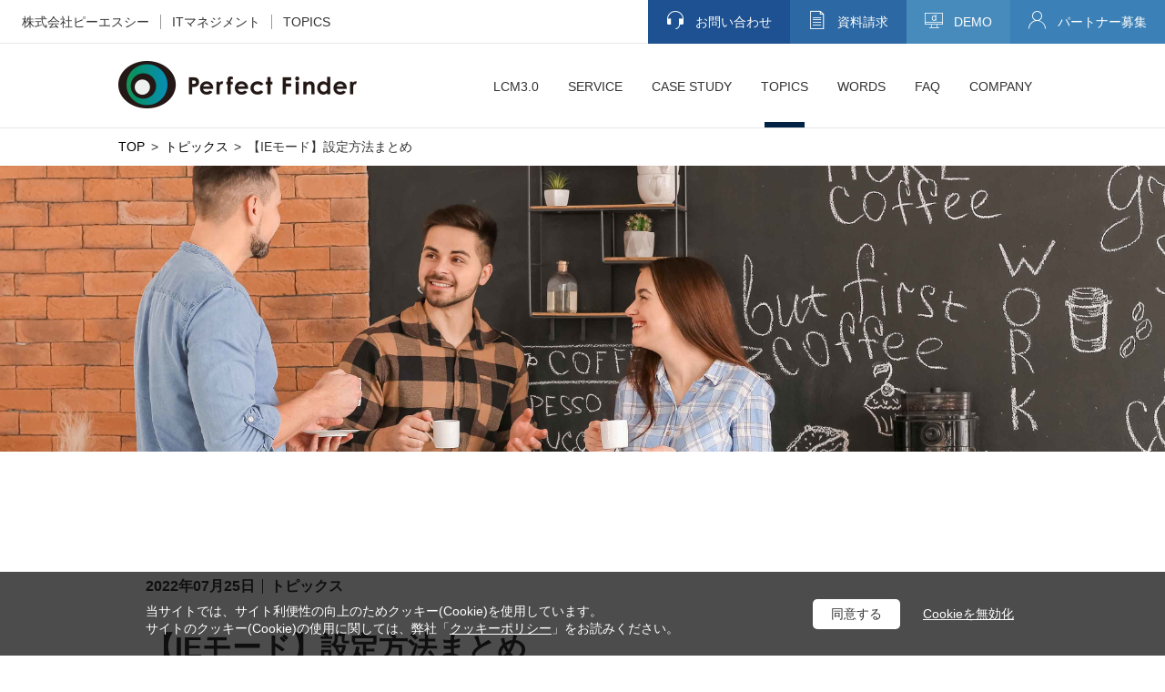

--- FILE ---
content_type: text/html; charset=UTF-8
request_url: https://perfect-finder.com/topics/2022/07/187.php
body_size: 36187
content:
<!DOCTYPE html>
<html lang="ja">
<head>
<script src="https://perfect-finder.com/assets/js/ccpermit.min.js"></script>
<!-- Google Tag Manager -->
<script>
if(ccPermit()){ // ccpermit-start ***********************************************
(function(w,d,s,l,i){w[l]=w[l]||[];w[l].push({'gtm.start':
new Date().getTime(),event:'gtm.js'});var f=d.getElementsByTagName(s)[0],
j=d.createElement(s),dl=l!='dataLayer'?'&l='+l:'';j.async=true;j.src=
'https://www.googletagmanager.com/gtm.js?id='+i+dl;f.parentNode.insertBefore(j,f);
})(window,document,'script','dataLayer','GTM-P9K5CQV');
}  // ccpermit-end ***********************************************
</script>
<!-- End Google Tag Manager -->  <meta charset="UTF-8">
  <meta name="viewport" content="width=device-width">
  <meta http-equiv="X-UA-Compatible" content="ie=edge">
  <meta name="format-detection" content="telephone=no">
  <meta name="description" content=" Internet Explorerの歴史 2022年6月15日サービス終了皆さん2022年6月15日は何の日だったか覚えていますか？6月15日は「生姜の日」や「千葉県民の日」「栃木県民の日」などとされていますが、2022年の6月15日はI｜成長企業が、成長期に、もっとも出会いたいIT企業へ。株式会社ピーエスシー">
  <meta name="keywords" content="IT,インターネット,Internet Explorer,IE,IEモード,ブラウザー,サポート終了,エンタープライズモード,Enterprise Mode Site List Manager,Edge,Microsoft Edge,インターネットエクスプローラー,エッジ,マイクロソフト">  <link rel="canonical" href="https://perfect-finder.com/topics/2022/07/187.php">
  <title>【IEモード】設定方法まとめ｜トピックス｜IT資産管理ならピーエスシーのPerfect Finder</title>
<!-- ogp -->
<meta property="og:type" content="article" >
<meta property="og:title" content="【IEモード】設定方法まとめ｜トピックス｜IT資産管理ならピーエスシーのPerfect Finder" >
<meta property="og:description" content=" Internet Explorerの歴史 2022年6月15日サービス終了皆さん2022年6月15日は何の日だったか覚えていますか？6月15日は「生姜の日」や「千葉県民の日」「栃木県民の日」などとされていますが、2022年の6月15日はI｜成長企業が、成長期に、もっとも出会いたいIT企業へ。株式会社ピーエスシー" >
<meta property="og:url" content="https://perfect-finder.com/topics/2022/07/187.php" >
<meta property="og:site_name" content="LCM3.0｜Modern Workの先へ" >
<meta property="og:image" content="https://perfect-finder.com/files/ogp_image_lcm3.png" >
  <!-- style -->
  <link rel="stylesheet" href="https://perfect-finder.com/assets/css/style.css">
  <link rel="stylesheet" href="https://perfect-finder.com/css/lcm_style.css">
  <link rel="stylesheet" href="https://perfect-finder.com/assets/css/cookie_agreement.css">
  <!-- script -->
  <script src="https://perfect-finder.com/assets/js/lib.js"></script>
</head>
<body>
<!-- Google Tag Manager (noscript) -->
<noscript><iframe src="https://www.googletagmanager.com/ns.html?id=GTM-P9K5CQV"
height="0" width="0" style="display:none;visibility:hidden"></iframe></noscript>
<!-- End Google Tag Manager (noscript) --><header class="site-header" role="banner">
  <div class="gnav">
    <nav class="con" role="navigation">
      <h1 class="logo"><a href="https://perfect-finder.com/"><img src="https://perfect-finder.com/assets/img/common/logo-perfectfinder-color.png" alt="Perfect Finder"></a></h1>
      <ul>
        <li><a href="https://perfect-finder.com/lcm3/">
           <!--<div class="lcm-new">NEW</div>-->
          <span class="en">LCM3.0</span>
          <span class="ja">新提案</span>
        </a>
          <ul class="sub">
            <li><a href="https://perfect-finder.com/lcm3/">LCM3.0とは</a></li>
            <li><a href="https://perfect-finder.com/lcm3/selfonboarding/">SELF ON-BOARDING</a></li>
            <li><a href="https://perfect-finder.com/lcm3/endpointsecurity/">Endpoint Security</a></li>
          </ul>
        </li>
      <li><a href="https://perfect-finder.com/service/">
          <span class="en">SERVICE</span>
          <span class="ja">サービス紹介</span>
        </a>
          <ul class="sub">
            <li><a href="https://perfect-finder.com/service/">Perfect Finderとは</a></li>
            <li><a href="https://perfect-finder.com/service/function/">機能スペック</a></li>
            <li><a href="https://perfect-finder.com/service/result/">効果メリット</a></li>
            <li><a href="https://perfect-finder.com/service/flow/">導入の流れ</a></li>
          </ul>
        </li>
        <li><a href="https://psc-smartwork.com/casestudy/keyword/s02/" target="_blank">
          <span class="en">CASE STUDY</span>
          <span class="ja">成功事例</span>
        </a></li>
        <li class="active"><a href="https://perfect-finder.com/topics/">
          <span class="en">TOPICS</span>
          <span class="ja">トピックス</span>
        </a></li>
        <li><a href="https://perfect-finder.com/words/">
          <span class="en">WORDS</span>
          <span class="ja">IT用語集</span>
        </a></li>
        <li><a href="https://perfect-finder.com/faq/">
          <span class="en">FAQ</span>
          <span class="ja">よくある質問</span>
        </a></li>
        <li><a href="https://www.psc-inc.co.jp/about/company/" target="_blank">
          <span class="en">COMPANY</span>
          <span class="ja">企業情報</span>
        </a></li>
    </ul>
    </nav>
  </div>

  <ul class="texts">
    <li>株式会社ピーエスシー</li>
    <li>ITマネジメント</li>
    <li>TOPICS</li>
  </ul>

  <ul class="contact">
    <li class="inquiry"><a href="https://perfect-finder.com/inquiry/"><i class="icon icon-headset"></i><span class="txt">お問い合わせ</span></a></li>
    <li class="request"><a href="https://perfect-finder.com/request/"><i class="icon icon-document"></i><span class="txt">資料請求</span></a></li>
    <li class="demo"><a href="https://perfect-finder.com/demo/"><i class="icon icon-demo"></i><span class="txt">DEMO</span></a></li>
    <li class="partner only-pc"><a href="https://perfect-finder.com/partner/"><i class="icon icon-user"></i><span class="txt">パートナー募集</span></a></li>
    <li class="tel only-sp"><a href="tel:0120-061-044"><i class="icon icon-receiver"></i><span class="txt">TEL</span></a></li>
  </ul>
</header>

<aside class="site-sp-menu">
  <nav>
    <p class="logo"><a href="https://perfect-finder.com/index.php"><img src="https://perfect-finder.com/assets/img/common/logo-perfectfinder-dark.png" alt="Pefect Finder"></a></p>
  
    <ul class="gnav">
       <li>
        <a href="https://perfect-finder.com/lcm3/" class="ttl">
          <span class="en">LCM3.0</span><span class="ja">新提案</span><!--<span class="lcm-new">NEW</span>-->
        </a>
        <ul class="sub">
           <li><a href="https://perfect-finder.com/lcm3/">・LCM3.0とは</a></li>
           <li><a href="https://perfect-finder.com/lcm3/selfonboarding/">・SELF ON-BOARDING</a></li>
           <li><a href="https://perfect-finder.com/lcm3/endpointsecurity/">・Endpoint Security</a></li>
        </ul>
      </li>
      <li>
        <a href="https://perfect-finder.com/service/" class="ttl">
          <span class="en">SERVICE</span><span class="ja">サービス紹介</span>
        </a>
        <ul class="sub">
          <li><a href="https://perfect-finder.com/service/">・Perfect Finderとは</a></li>
          <li><a href="https://perfect-finder.com/service/function/">・機能スペック</a></li>
          <li><a href="https://perfect-finder.com/service/result/">・効果メリット</a></li>
          <li><a href="https://perfect-finder.com/service/flow/">・導入の流れ</a></li>
        </ul>
      </li>
      <li><a href="https://psc-smartwork.com/casestudy/keyword/s02/" target="_blank" class="ttl">
        <span class="en">CASE STUDY</span><span class="ja">成功事例</span>
      </a></li>
      <li><a href="https://perfect-finder.com/topics/" class="ttl">
        <span class="en">TOPICS</span><span class="ja">トピックス</span>
      </a></li>
      <li><a href="https://perfect-finder.com/words/" class="ttl">
        <span class="en">WORDS</span><span class="ja">IT用語集</span>
      </a></li>
      <li><a href="https://perfect-finder.com/faq/" class="ttl">
        <span class="en">FAQ</span><span class="ja">よくある質問</span>
      </a></li>
          <li><a href="https://www.psc-inc.co.jp/about/company/" target="_blank" class="ttl">
        <span class="en">COMPANY</span><span class="ja">企業情報</span>
      </a></li>
    </ul>

    <ul class="other">
      <li><a href="https://www.psc-inc.co.jp/privacypolicy/" target="_blank" rel="noopener noreferrer">個人情報保護方針</a></li>
      <li><a href="https://www.psc-inc.co.jp/securitypolicy/" target="_blank" rel="noopener noreferrer">情報セキュリティポリシー</a></li>
    </ul>
    <button type="button" class="close"><i class="icon icon-close"></i></button>
  </nav>
</aside>

<main class="site-main topics entry" role="main">
  <div class="mod-breadcrumbs">
    <ol itemscope="" itemtype="http://schema.org/BreadcrumbList">
      <li><span itemprop="itemListElement" itemscope="" itemtype="http://schema.org/ListItem">
        <a href="https://perfect-finder.com/" itemprop="item"><span itemprop="name">TOP</span></a>
        <meta itemprop="position" content="1">
      </span></li>
      <li><span itemprop="itemListElement" itemscope="" itemtype="http://schema.org/ListItem">
        <a href="https://perfect-finder.com/topics/" itemprop="item"><span itemprop="name">トピックス</span></a>
        <meta itemprop="position" content="2">
      </span></li>
      <li><span itemprop="itemListElement" itemscope="" itemtype="http://schema.org/ListItem">
        <span itemprop="name">【IEモード】設定方法まとめ</span>
        <meta itemprop="position" content="3">
      </span></li>
    </ol>
  </div>

  <article class="contents">
    <div class="lcm-pagettl">
        <div>
            <img src="https://perfect-finder.com/files/main_topics.jpg" alt="トピックス">
        </div>
    </div>

    <section class="inner-content">
      <div class="header">
        <h2 class="ttl">【IEモード】設定方法まとめ</h2>
        <div class="info">
          <time datetime="2022-07-25">2022年07月25日</time>
          <span class="category">トピックス</span>
        </div>
      </div>

      <div class="con">
<p><img alt="IEtoEdge.jpg" src="https://perfect-finder.com/files/IEtoEdge.jpg" width="900" height="450" class="mt-image-center" style="text-align: center; display: block; margin: 0 auto 20px;" /></p>
<h1 style="color: #4169e1;">Internet Explorerの歴史</h1>
<p><strong style="font-size: 20px;">2022年6月15日サービス終了</strong><br />皆さん2022年6月15日は何の日だったか覚えていますか？6月15日は「生姜の日」や「千葉県民の日」「栃木県民の日」などとされていますが、2022年の6月15日はInternet Explorer(以降IE)のサポート終了の日でもありました。<br /><br />IEは1995年に初めてWindowsに搭載されてから長い間Windowsの標準インターネットブラウザとして利用されてきました。まさにインターネット発展の歴史と共に進化してきたブラウザと言えるでしょう。</p>
<p></p>
<p><strong style="font-size: 20px;">技術の進歩とともに世代交代へ……</strong><br />発表当初はまだCSSもなかったので、画面は全て灰色の背景のままでした。それが時を重ね、様々な機能を実装し、今皆さんが使用しているような形となったのです。<br /><br />その過程でGoogle Chrome、FireFoxなど新たなブラウザの登場や技術の向上により、さらに高速なブラウザが必要とされるようになり、Microsoftは新しい標準ブラウザとしてMicrosoft Edge(以降Edge)を発表、そして今年の6月15日、IEはついにその役目を終えたのでした。</p>
<p><br /><br /></p>
<h1 style="color: #4169e1;">サポート終了に伴う問題</h1>
<p><strong style="font-size: 20px;">IEに依存しているシステムはまだ現役である</strong><br />さてIEのサポート終了に伴い一つ懸念点が発生しました。それがまだ多くのシステムがIEのフォーマットに依存しているという問題です。それだけIEは長い間ブラウザのスタンダードであり続けたということですが、今そうしたIEに依存しているシステムを使用している企業には緊急の課題となりました。</p>
<p></p>
<p><strong style="font-size: 20px;">IEモード</strong><br />こうした問題を解決する方法としてIEモードというものがあります。こちらは他のブラウザへの移行がまだ済んでいないシステムの救済措置として用意されているもので、ブラウザはEdgeでありながら内部的な動作はIEが行うというものです。<br /><br />こちらを適用することでまだIEに依存しているシステムもしばらくは使用できるようになります。ただし、これで安心できるわけではなく、あくまで一時的な救済措置となりますので、脱IEは緊急で進めなくてはいけないものとなります。</p>
<p><br /><br /></p>
<h1 style="color: #4169e1;">IEモードを設定する二つの方法</h1>
<p><strong style="font-size: 20px;">具体的な方法</strong><br />それでは具体的にどのようにIEモードを設定していくのかについてご説明していきます。IEモードを設定する方法は二つあります。手動で切り替えられるようにする方法とエンタープライズモードサイトリストを使用する方法です。どちらにもメリット/デメリットがありますので、皆さんの目的に合わせてどちらかを選択してください。それではまずは手動で設定する方法から見ていきましょう</p>
<p><br /><br /></p>
<p><img alt="手動で切り替え.png" src="https://perfect-finder.com/files/aecf6f72909f7e0d1b52bdefd1aad3ca7b30ec70.png" width="2000" height="250" class="mt-image-center" style="text-align: center; display: block; margin: 0 auto 0;" /></p>
<p><strong style="font-size: 20px;">手動で切り替えられるようにする方法</strong><br />まずは手動で変更する方法です。こちらの方法を使用するとEdgeの画面右上に小さいこのような<img alt="IEモードButton.PNG" src="https://perfect-finder.com/files/47354c62f85c7a02715306953d72a633b9e5eeab.PNG" width="25" height="25" class="mt-image-none" />マークが表示されます。IEモードを使用したい任意のwebページにてこちらのボタンをクリックすると、IEモードに変更することが出来ます。<br /><br />またその際に「次回このページをIEモードで開く」にチェックを入れておくと、30日間(ポリシーを設定すれば最大90日間)はそのURLが自動的にIEモードで開くようになります。この方法は比較的簡単に設定することが出来、また必要に応じてIEモードとネイティブモード(通常のEdgeモード)を切り替えることが出来るのがメリットとなります。では早速手順を見ていきましょう。</p>
<p><strong style="font-size: 20px;">設定手順</strong><br />① Edgeを起動し、画面右上の[…]マークをクリック、設定を開きます。<br />② 左カラムにある[既定のブラウザー]をクリック、すると[Internet explorerの互換性]という設定項目が表示されます。<br />③ この項目の[Internet explorerモード(IEモード)でサイトの再読み込みを許可]にてプルダウンメニューから[許可]を選択します。<br />④ 画面右上に<img alt="IEモードButton.PNG" src="https://perfect-finder.com/files/8b00df0cd3a40ce16254f7df0a1490d24a88135e.PNG" width="25" height="25" class="mt-image-none" />マークが表示され、任意のwebページにてこちらのマークをクリックすることでInternet explorerに移行することが可能になります。</p>
<p></p>
<p>この設定のメリットとしては比較的簡単に設定することが出来るという点ですが、ユーザーの手動による操作となりますので、あまり大規模な組織内での導入には適しておりません。もしある程度の多くのユーザーに設定を適用したい場合は後述するエンタープライズモードサイトリストを使用した方法をお勧めいたします。</p>
<p><br /><br /></p>
<p><img alt="エンタープライズモードサイトリストで設定する.png" src="https://perfect-finder.com/files/24e9286b6cde22bce4cc44758ac0cafe58d298cc.png" width="2000" height="500" class="mt-image-center" style="text-align: center; display: block; margin: 0 auto 0;" /></p>
<p><strong style="font-size: 20px;">エンタープライズモードサイトリストで設定する方法</strong><br />続いてはエンタープライズモードサイトリストを使用する方法です。そもそもエンタープライズモードとはIE８からIE11へ移行する際にIE11に互換性のないシステム向けに救済措置として用意されたものです。そして時を経て、今回はIE11からEdgeへ移行する際の救済措置として使用されるということですね。<br /><br />こちらはIEモードで接続したいURLを事前に設定しておくことでユーザーが意識することなくIEモードに移行できるというものです。多くの企業で採用されている方法は主にこちらとなります。さてこちらのエンタープライズモードを構成するには二つのものを用意する必要があります。<br /><br />１つ目がEnterprise Mode Site List Manager、そして２つ目がEdge関連のグループポリシーを追加する更新ファイルです。では詳しく手順を解説いたします。</p>
<p><strong style="font-size: 20px;">準備１：Enterprise Mode Site List Managerのインストール</strong><br />まずは以下の手順でEnterprise Mode Site List Managerをインストールし、エンタープライズモードサイトリスト(.xml)を作成します。こちらのツールをインストールすることによって簡単に必要な情報が記載されたXMLファイルを作成することが出来ます。<br /><br />①<span style="text-decoration: underline;"><a href="https://www.microsoft.com/en-us/download/details.aspx?id=49974">こちらのサイト</a></span>よりEnterprise Mode Site List Managerをダウンロードします。<br />②画面の指示に従ってインストールを進め、起動します。<br />③画面が表示されたら左下の[Add]をクリックします。<br />④[Open in：]をIE11に選択し、[URL：]の欄にIEモードで開きたいサイトのURLを記載します。<br />⑤[Save]をクリックし、URL登録の画面を閉じます。<br />⑥全てのURLを登録し終えたら、画面左上のFileをクリックし、[Save to XML]をクリック、任意のファイル名でXMLファイルを保存します(Cドライブ直下にフォルダを作成して保存することをお勧めいたします)。</p>
<p></p>
<p><strong style="font-size: 20px;">準備２：グループポリシーの項目追加</strong><br />続いてグループポリシーに設定項目を追加します。デフォルトのグループポリシーエディターにはIEモードの為の必要な設定項目がありません。その為IEモードの設定を行うためには以下のURLからEdgeに関する追加のポリシーテンプレートを取得する必要があります。<br /><br />①<span style="text-decoration: underline;"><a href="https://www.microsoft.com/ja-jp/edge/business/download">こちらのサイト</a></span>よりEdgeに関する最新のポリシーファイルをダウンロードします。<br />②Cab形式で圧縮されたファイルがダウンロードされるので解凍します。<br />③解凍したフォルダ内のwindows\admx\msedge.admxをコピーし、C:\Windows\PolicyDefinitionsにペーストします。<br />④解凍したフォルダ内のwindows\admx\ja-JP\msedge.admlをコピーし、C:\Windows\PolicyDefinitions\ja-JPにペーストします。</p>
<p></p>
<p><strong style="font-size: 20px;">実際に設定していきましょう</strong><br />これでエンタープライズモードサイトリストを使用したIEモードの設定の準備が整いました。それでは早速グループポリシーの方を設定していきましょう。<br /><br />①ローカルグループポリシーエディターを開き、[コンピュータの構成]⇒[管理用テンプレート]⇒[Microsoft Edge]⇒[Internet Explorer 統合を構成する]を開きます。<br />②[未構成]から[有効]へ変更し、オプション欄にあるプルダウンメニューから[Internet Explorerモード]を選択、その後画面右下の[適用]をクリックし、続いて[OK]をクリックします<br />③[コンピュータの構成]⇒[管理用テンプレート]⇒[Windowsコンポーネント]⇒[Internet Explorer]⇒[エンタープライズモードIEのWebサイト一覧を使用する]を開きます<br />④[未構成]から[有効]へ変更し、オプション欄にある[エンタープライズモードIEのWebサイト一覧の場所を入力してください]という項目に先ほど作成したXMLファイルのパスを記載します。</p>
<p></p>
<p>以上でIEモードの設定が完了いたします。早速Edgeを開き、先ほど設定したXMLに記載したURLにアクセスしてみてください。URL欄の左側にInternet Explorerのマークがあるかと思います。これでIEモードの設定は完了です。</p>
<p></p>
<p><strong style="font-size: 20px;">番外編：レジストリで設定する場合</strong><br />またこちらはレジストリを変更することでも対応可能です。そちらの方法も記載しておきますが、レジストリは誤った操作をすると最悪の場合はPCが起動しなくなる恐れもありますので、作業を行う場合は必ずバックアップを取ったうえで慎重に作業を行ってください。まずは上記手順通りにエンタープライズモードサイトリストの作成まで進めましょう。そして以下手順へ進んでください<br /><br />①レジストリエディタを開く<br />②HKEY_LOCAL_MACHINE\SOFTWARE\Policies\Microsoft\Edgeへ進む。この際、現在のユーザーにのみ適用したい場合はHKEY_CURRENT_USERにしてください。また該当のパスにEdgeのキーがない場合は右クリックから新規作成してください<br />③InternetExplorerIntegrationLevelをDWORDで作成し、値を１にする<br />④EnterpriseModeSiteListManagerAllowedをDWORDで作成し、値を１にする<br />⑤InternetExplorerIntegrationSiteListをREG_SZで作成し、上記で作成したXMLファイルのパスを入力する</p>
<p><br /><br /></p>
<h1 style="color: #4169e1;">今後予定されているものについて</h1>
<p><strong style="font-size: 20px;">IEモードは2029年までの応急処置です</strong><br />さて、二つの方法をご紹介いたしました。しかし冒頭で述べたようにこれらはあくまで2029年までの一時的な救済措置でしかありません。またこのIEモードのサポート期限については、使用しているWindowsのバージョンによって変わります。例えば使用しているWindowsのバージョンが最新の21H2ではなく古いものだった場合、バージョンによってはIEモード自体のサポートも来年には終了してしまうものもあります。</p>
<p></p>
<p><strong style="font-size: 20px;">次は2025年Windows10のサポート終了</strong><br />今回IEのサポート終了に伴い緊急の対応を強いられた方も多いのではないでしょうか？しかしMicrosoftは以前からIEのサポート終了に関しては声明を出しておりました。つまり早く行動を起こせば土壇場で慌てる必要はないということです。<br /><br />次に予定されている大きなイベントとしてWindows10のサポート終了とそれに伴うWindows11への移行があります。2025年、とアナウンスはされておりますが、まだ先と考えず、着々と移行の準備を進めておけば、いざサポート終了となった場合でも余裕を持って進めることが出来るかと思います。</p>
<p><img alt="Windows_10_Logo.png" src="https://perfect-finder.com/files/Windows_10_Logo.png" width="300" height="40" class="mt-image-right" style="float: right; margin: 0 0 20px 50px;" /></p>
<p></p>
<p><strong style="font-size: 20px;">IT資産の総合的なマネジメント</strong><br />弊社ではこのようにお客様の社内IT資産に関して総合的なマネジメントを行っております。Windows11への移行はもちろんのこと、その後の保守運用、そしてそのさらに先のPCの廃棄処理までワンストップでご提案させていただいております。全てのお客様の不便不満不安を解消する為、最も近い立場で寄り添いサポートさせて頂きますので、お困りのことがございましたら、是非コンタクトフォームからお問い合わせください。</p>
<p></p>
<p>参考サイト<br />・<span style="text-decoration: underline;"><a href="https://docs.microsoft.com/ja-jp/deployedge/edge-ie-mode">Internet Explorer (IE) モードとは</a></span><br />・<span style="text-decoration: underline;"><a href="https://docs.microsoft.com/ja-jp/deployedge/edge-ie-mode-policies">IE モード ポリシーの構成</a></span><br />・<span style="text-decoration: underline;"><a href="https://jpdsi.github.io/blog/internet-explorer-microsoft-edge/ie-mode-faq/">IE モードのよくあるご質問</a></span></p>
<p><br /><br /></p>
<p><strong style="font-size: 20px;">他の記事も是非ご覧ください</strong><br /><strong>★モダンワーク実現「次世代型LCM3.0」についてはこちら↓</strong><br /><span style="text-decoration: underline;"><a href="https://perfect-finder.com/lcm3/">https://perfect-finder.com/lcm3/</a></span><br /><strong>PSCセキュアセンターに関する情報はこちら！↓</strong><br /><span style="text-decoration: underline;"><a href="https://perfect-finder.com/topics/2022/02/127.php">【資産管理の中心地！】PSCセキュアセンターってどんなところ？</a></span><br /><strong>IT資産管理ツール、PerfectFinderに関する情報はこちら！↓</strong><br /><span style="text-decoration: underline;"><a href="https://perfect-finder.com/topics/2020/07/89.php">資産管理の仕組改善！Perfect Finderを徹底解説 vol.2 ～大幅工数削減でストレスフリー～</a></span></p>
<p></p>
<p>2022年7月25日<br />ITマネジメント事業部　具志堅 省吾</p>      <!-- /.con --></div>

      <a href="https://perfect-finder.com/topics/" class="elm-btn center back">一覧に戻る</a>

    <!-- /.inner-content --></section>
  </article>

<aside class="mod-contact">
  <div class="inner-content">
    <ul>
      <li class="inquiry"><a href="https://perfect-finder.com/inquiry/">
        <span class="txt">お問い合わせ</span>
        <i class="icon icon-headset"></i>
      </a></li>
      <li class="request"><a href="https://perfect-finder.com/request/">
        <span class="txt">資料請求</span>
        <i class="icon icon-document"></i>
      </a></li>
      <li class="demo"><a href="https://perfect-finder.com/demo/">
        <span class="txt">DEMO</span>
        <i class="icon icon-demo"></i>
      </a></li>
      <li class="tel">
        <span class="txt">お電話でのお問い合わせ</span>
        <strong class="num only-pc">0120-061-044</strong>
        <a href="tel:0120-061-044" class="num only-sp">0120-061-044</a>
      </li>
    </ul>
    <p><a href="https://perfect-finder.com/partner/"><i class="icon icon-user"></i>パートナー募集</a></p>
  </div>
<!-- /.mod-contact --></aside><aside class="mod-externals">
  <ul class="inner-content">
    <li class="logo-st1"><a href="https://psc-smartwork.com/" target="_blank" rel="noopener noreferrer">
      <img src="https://perfect-finder.com/assets/img/common/logo-ext-pscsmartwork.png" alt="">
      <h3 class="name">PSC Smart Work</h3>
      <p class="txt">ITトレンドを発信する<br>Webマガジン</p>
    </a></li>
    <li class="logo-st1"><a href="https://www.coo-kai.jp/" target="_blank" rel="noopener noreferrer">
      <img src="https://perfect-finder.com/assets/img/common/logo-ext-cookai.png" alt="">
      <h3 class="name">Coo Kai</h3>
    <p class="txt"><span>グループウェア</span>を利活用する<br>オリジナルAPPS</p>
    </a></li>
    <li class="logo-st1"><a href="https://www.psc-securities.com/" target="_blank" rel="noopener noreferrer">
      <img src="https://perfect-finder.com/assets/img/common/logo-ext-pscsecurity.png" alt="">
      <h3 class="name">PSC SECURITY</h3>
      <p class="txt">事前事後の<br>統合SECURITYコンサルティング</p>
    </a></li>
    <li class="logo-st1"><a href="https://psc-cloudsite.com/" target="_blank" rel="noopener noreferrer">
      <img src="https://perfect-finder.com/files/logo_cs.png" alt="">
      <h3 class="name">PSC Cloud Service</h3>
    <p class="txt"><span>クラウド</span>&オンプレミスの<br>DATAマネジメント</p>
    </a></li>
<hr class="only-pc">
    <li class="logo-st2" style="border-left: none;"><a href="https://www.psc-inc.co.jp/index.html" target="_blank" rel="noopener noreferrer">
      <img src="https://perfect-finder.com/assets/img/common/logo-ext-psc.png" alt="">
      <div>
        <h3 class="name">株式会社ピーエスシー</h3>
        <p class="txt">成長企業が、成長期に、<br>もっとも出会いたいIT企業</p>
      </div>
    </a></li>
    <li class="logo-st2"><a href="https://www.power-studio.com/" target="_blank" rel="noopener noreferrer">
      <img src="https://perfect-finder.com/files/logo_powerstudio.png" alt="POWER STUDIO">
      <h3 class="name">POWER STUDIO</h3>
      <p class="txt">WEB & MOVIEを駆使した<br>ブランディング</p>
    </a></li>
    <li class="logo-st2"><a href="https://www.psc-inc.co.jp/recruit/" class="only-pc" target="_blank" rel="noopener noreferrer">
    <img src="https://perfect-finder.com/files/logo_insight.png" style="padding-right: 5px; height: 48px;" alt="PSC Insight">
      <div>
        <h3 class="name">PSC Insight</h3>
        <p class="txt">PSCグループの<br>採用特設サイト</p>
      </div>
    </a>
    <a href="https://www.psc-inc.co.jp/recruit/" class="only-sp" target="_blank" rel="noopener noreferrer">
      <img src="https://perfect-finder.com/files/logo_insight.png" style="height:9.33333vw;" alt="PSC Insight">
      <div>
        <h3 class="name" style="margin-top:7.6vw;">PSC Insight</h3>
        <p class="txt">PSC採用特設サイト</p>
      </div>
    </a></li>
  </ul>
<!-- /.mod-externals --></aside>
</main>

<div class="site-buttons">
  <a href="#top" class="gototop"><i class="icon icon-arrow-up"></i></a>
  <button type="button" class="menu only-sp"><i class="icon icon-menu"></i></button>
</div>

<footer class="site-footer" role="contentinfo">
  <div class="psc"><div class="inner">
    <h2 class="logo"><a href="https://www.psc-inc.co.jp/index.html" target="_blank" rel="noopener noreferrer"><img src="https://perfect-finder.com/assets/img/common/logo-psc-gray.svg" alt="PSC - POWER STAFF COMMUNICATIONS"></a></h2>

    <p class="txt">成長企業が、<br>成長期に、<br>もっとも出会いたい<br>IT企業へ</p>

    <p class="address">〒105-5125<br>
東京都港区浜松町2-4-1 世界貿易センタービル南館25階<br>
TEL <span class="only-pc">03-3435-1044</span><span class="only-sp"><a href="tel:03-3435-1044">03-3435-1044</a></span> / FAX 03-3435-1418</p>

    <p class="copyright">© 1996 PSC Inc.</p>
  </div></div>
  <div class="pefectfinder only-pc"><div class="inner">
    <h2 class="logo"><a href="https://perfect-finder.com/index.php"><img src="https://perfect-finder.com/assets/img/common/logo-perfectfinder-dark.png" alt="Pefect Finder"></a></h2>

     <div class="lcm2">
      <h3 class="ttl"><a href="https://perfect-finder.com/lcm3/">LCM3.0</a></h3>
      <ul>
        <li><a href="https://perfect-finder.com/lcm3/">・LCM3.0とは</a></li>
        <li><a href="https://perfect-finder.com/lcm3/selfonboarding/">・SELF ON-BOARDING</a></li>
        <li><a href="https://perfect-finder.com/lcm3/endpointsecurity/">・Endpoint Security</a></li>
      </ul>
    </div>
  
    <div class="service">
      <h3 class="ttl"><a href="https://perfect-finder.com/service/">サービス</a></h3>
      <ul>
        <li><a href="https://perfect-finder.com/service/">・Perfect Finderとは</a></li>
        <li><a href="https://perfect-finder.com/service/function/">・機能スペック</a></li>
        <li><a href="https://perfect-finder.com/service/result/">・効果メリット</a></li>
        <li><a href="https://perfect-finder.com/service/flow/">・導入の流れ</a></li>
      </ul>
    </div>

    <ul class="lnks lnks1">
      <li><a href="https://psc-smartwork.com/casestudy/keyword/s02/">成功事例</a></li>
      <li><a href="https://perfect-finder.com/topics/">トピックス</a></li>
      <li><a href="https://perfect-finder.com/words/">IT用語集</a></li>
      <li><a href="https://perfect-finder.com/faq/">よくある質問</a></li>
    </ul>

    <ul class="lnks lnks2">
      <li><a href="https://perfect-finder.com/inquiry/">お問合せ</a></li>
      <li><a href="https://perfect-finder.com/request/">資料請求</a></li>
      <li><a href="https://perfect-finder.com/demo/">DEMO</a></li>
      <li><a href="https://perfect-finder.com/partner/">パートナー募集</a></li>
      <li><a href="https://www.psc-inc.co.jp/about/company/" target="_blank" rel="noopener noreferrer">企業情報</a></li>
      <li><a href="https://www.psc-inc.co.jp/privacypolicy/" target="_blank" rel="noopener noreferrer">個人情報保護方針について</a></li>
      <li><a href="https://www.psc-inc.co.jp/securitypolicy/" target="_blank" rel="noopener noreferrer">情報セキュリティポリシー</a></li>
    </ul>

  </div></div>
</footer>
<div class="cookie-agreement" id="cookieConfirmArea" style="display:none;">
<div class="cookie-agreement-wrap">
  <p class="cookie-agreement-text">当サイトでは、サイト利便性の向上のためクッキー(Cookie)を使用しています。<br>
  サイトのクッキー(Cookie)の使用に関しては、弊社「<a href="https://www.psc-inc.co.jp/cookiepolicy/" target="_blank">クッキーポリシー</a>」をお読みください。</p>
  <div class="cookie-agreement-button">
    <button class="c-agree-btn" id="close-cc-bar1" onclick="CookiePermission(15552000)">同意する</button>
    <button class="c-disagree-btn" id="close-cc-bar2" onclick="CookieRejection(15552000)">Cookieを無効化</button>
  </div>
</div>
</div>
<!-- script -->
<script src="https://perfect-finder.com/assets/js/main.js"></script>
<script src="https://perfect-finder.com/assets/js/words.js"></script>
</body>
</html>

--- FILE ---
content_type: text/css
request_url: https://perfect-finder.com/assets/css/style.css
body_size: 111892
content:
@charset "UTF-8";@import url("https://fonts.googleapis.com/css?family=Noto+Serif+JP:400,700&display=swap");
/*! normalize.css v8.0.1 | MIT License | github.com/necolas/normalize.css */html{line-height:1.15;-webkit-text-size-adjust:100%}body{margin:0}main{display:block}h1{font-size:2em;margin:.67em 0}hr{-webkit-box-sizing:content-box;box-sizing:content-box;height:0;overflow:visible}pre{font-family:monospace,monospace;font-size:1em}a{background-color:transparent}abbr[title]{border-bottom:none;text-decoration:underline;-webkit-text-decoration:underline dotted;text-decoration:underline dotted}b,strong{font-weight:bolder}code,kbd,samp{font-family:monospace,monospace;font-size:1em}small{font-size:80%}sub,sup{font-size:75%;line-height:0;position:relative;vertical-align:baseline}sub{bottom:-.25em}sup{top:-.5em}img{border-style:none}button,input,optgroup,select,textarea{font-family:inherit;font-size:100%;line-height:1.15;margin:0}button,input{overflow:visible}button,select{text-transform:none}[type=button],[type=reset],[type=submit],button{-webkit-appearance:button}[type=button]::-moz-focus-inner,[type=reset]::-moz-focus-inner,[type=submit]::-moz-focus-inner,button::-moz-focus-inner{border-style:none;padding:0}[type=button]:-moz-focusring,[type=reset]:-moz-focusring,[type=submit]:-moz-focusring,button:-moz-focusring{outline:1px dotted ButtonText}fieldset{padding:.35em .75em .625em}legend{-webkit-box-sizing:border-box;box-sizing:border-box;color:inherit;display:table;max-width:100%;padding:0;white-space:normal}progress{vertical-align:baseline}textarea{overflow:auto}[type=checkbox],[type=radio]{-webkit-box-sizing:border-box;box-sizing:border-box;padding:0}[type=number]::-webkit-inner-spin-button,[type=number]::-webkit-outer-spin-button{height:auto}[type=search]{-webkit-appearance:textfield;outline-offset:-2px}[type=search]::-webkit-search-decoration{-webkit-appearance:none}::-webkit-file-upload-button{-webkit-appearance:button;font:inherit}details{display:block}summary{display:list-item}[hidden],template{display:none}@font-face{font-family:swiper-icons;src:url("data:application/font-woff;charset=utf-8;base64, [base64]//wADZ2x5ZgAAAywAAADMAAAD2MHtryVoZWFkAAABbAAAADAAAAA2E2+eoWhoZWEAAAGcAAAAHwAAACQC9gDzaG10eAAAAigAAAAZAAAArgJkABFsb2NhAAAC0AAAAFoAAABaFQAUGG1heHAAAAG8AAAAHwAAACAAcABAbmFtZQAAA/gAAAE5AAACXvFdBwlwb3N0AAAFNAAAAGIAAACE5s74hXjaY2BkYGAAYpf5Hu/j+W2+MnAzMYDAzaX6QjD6/4//Bxj5GA8AuRwMYGkAPywL13jaY2BkYGA88P8Agx4j+/8fQDYfA1AEBWgDAIB2BOoAeNpjYGRgYNBh4GdgYgABEMnIABJzYNADCQAACWgAsQB42mNgYfzCOIGBlYGB0YcxjYGBwR1Kf2WQZGhhYGBiYGVmgAFGBiQQkOaawtDAoMBQxXjg/wEGPcYDDA4wNUA2CCgwsAAAO4EL6gAAeNpj2M0gyAACqxgGNWBkZ2D4/wMA+xkDdgAAAHjaY2BgYGaAYBkGRgYQiAHyGMF8FgYHIM3DwMHABGQrMOgyWDLEM1T9/w8UBfEMgLzE////P/5//f/V/xv+r4eaAAeMbAxwIUYmIMHEgKYAYjUcsDAwsLKxc3BycfPw8jEQA/[base64]/uznmfPFBNODM2K7MTQ45YEAZqGP81AmGGcF3iPqOop0r1SPTaTbVkfUe4HXj97wYE+yNwWYxwWu4v1ugWHgo3S1XdZEVqWM7ET0cfnLGxWfkgR42o2PvWrDMBSFj/IHLaF0zKjRgdiVMwScNRAoWUoH78Y2icB/yIY09An6AH2Bdu/UB+yxopYshQiEvnvu0dURgDt8QeC8PDw7Fpji3fEA4z/PEJ6YOB5hKh4dj3EvXhxPqH/SKUY3rJ7srZ4FZnh1PMAtPhwP6fl2PMJMPDgeQ4rY8YT6Gzao0eAEA409DuggmTnFnOcSCiEiLMgxCiTI6Cq5DZUd3Qmp10vO0LaLTd2cjN4fOumlc7lUYbSQcZFkutRG7g6JKZKy0RmdLY680CDnEJ+UMkpFFe1RN7nxdVpXrC4aTtnaurOnYercZg2YVmLN/d/gczfEimrE/fs/bOuq29Zmn8tloORaXgZgGa78yO9/cnXm2BpaGvq25Dv9S4E9+5SIc9PqupJKhYFSSl47+Qcr1mYNAAAAeNptw0cKwkAAAMDZJA8Q7OUJvkLsPfZ6zFVERPy8qHh2YER+3i/BP83vIBLLySsoKimrqKqpa2hp6+jq6RsYGhmbmJqZSy0sraxtbO3sHRydnEMU4uR6yx7JJXveP7WrDycAAAAAAAH//wACeNpjYGRgYOABYhkgZgJCZgZNBkYGLQZtIJsFLMYAAAw3ALgAeNolizEKgDAQBCchRbC2sFER0YD6qVQiBCv/H9ezGI6Z5XBAw8CBK/m5iQQVauVbXLnOrMZv2oLdKFa8Pjuru2hJzGabmOSLzNMzvutpB3N42mNgZGBg4GKQYzBhYMxJLMlj4GBgAYow/P/PAJJhLM6sSoWKfWCAAwDAjgbRAAB42mNgYGBkAIIbCZo5IPrmUn0hGA0AO8EFTQAA") format("woff");font-weight:400;font-style:normal}:root{--swiper-theme-color:#007aff}.swiper-container{margin-left:auto;margin-right:auto;position:relative;overflow:hidden;list-style:none;padding:0;z-index:1}.swiper-container-vertical>.swiper-wrapper{-webkit-box-orient:vertical;-webkit-box-direction:normal;-ms-flex-direction:column;flex-direction:column}.swiper-wrapper{position:relative;width:100%;height:100%;z-index:1;display:-webkit-box;display:-ms-flexbox;display:flex;-webkit-transition-property:-webkit-transform;transition-property:-webkit-transform;transition-property:transform;transition-property:transform,-webkit-transform;-webkit-box-sizing:content-box;box-sizing:content-box}.swiper-container-android .swiper-slide,.swiper-wrapper{-webkit-transform:translateZ(0);transform:translateZ(0)}.swiper-container-multirow>.swiper-wrapper{-ms-flex-wrap:wrap;flex-wrap:wrap}.swiper-container-multirow-column>.swiper-wrapper{-ms-flex-wrap:wrap;flex-wrap:wrap;-webkit-box-orient:vertical;-webkit-box-direction:normal;-ms-flex-direction:column;flex-direction:column}.swiper-container-free-mode>.swiper-wrapper{-webkit-transition-timing-function:ease-out;transition-timing-function:ease-out;margin:0 auto}.swiper-slide{-ms-flex-negative:0;flex-shrink:0;width:100%;height:100%;position:relative;-webkit-transition-property:-webkit-transform;transition-property:-webkit-transform;transition-property:transform;transition-property:transform,-webkit-transform}.swiper-slide-invisible-blank{visibility:hidden}.swiper-container-autoheight,.swiper-container-autoheight .swiper-slide{height:auto}.swiper-container-autoheight .swiper-wrapper{-webkit-box-align:start;-ms-flex-align:start;align-items:flex-start;-webkit-transition-property:height,-webkit-transform;transition-property:height,-webkit-transform;transition-property:transform,height;transition-property:transform,height,-webkit-transform}.swiper-container-3d{-webkit-perspective:1200px;perspective:1200px}.swiper-container-3d .swiper-cube-shadow,.swiper-container-3d .swiper-slide,.swiper-container-3d .swiper-slide-shadow-bottom,.swiper-container-3d .swiper-slide-shadow-left,.swiper-container-3d .swiper-slide-shadow-right,.swiper-container-3d .swiper-slide-shadow-top,.swiper-container-3d .swiper-wrapper{-webkit-transform-style:preserve-3d;transform-style:preserve-3d}.swiper-container-3d .swiper-slide-shadow-bottom,.swiper-container-3d .swiper-slide-shadow-left,.swiper-container-3d .swiper-slide-shadow-right,.swiper-container-3d .swiper-slide-shadow-top{position:absolute;left:0;top:0;width:100%;height:100%;pointer-events:none;z-index:10}.swiper-container-3d .swiper-slide-shadow-left{background-image:-webkit-gradient(linear,right top,left top,from(rgba(0,0,0,.5)),to(rgba(0,0,0,0)));background-image:linear-gradient(270deg,rgba(0,0,0,.5),rgba(0,0,0,0))}.swiper-container-3d .swiper-slide-shadow-right{background-image:-webkit-gradient(linear,left top,right top,from(rgba(0,0,0,.5)),to(rgba(0,0,0,0)));background-image:linear-gradient(90deg,rgba(0,0,0,.5),rgba(0,0,0,0))}.swiper-container-3d .swiper-slide-shadow-top{background-image:-webkit-gradient(linear,left bottom,left top,from(rgba(0,0,0,.5)),to(rgba(0,0,0,0)));background-image:linear-gradient(0deg,rgba(0,0,0,.5),rgba(0,0,0,0))}.swiper-container-3d .swiper-slide-shadow-bottom{background-image:-webkit-gradient(linear,left top,left bottom,from(rgba(0,0,0,.5)),to(rgba(0,0,0,0)));background-image:linear-gradient(180deg,rgba(0,0,0,.5),rgba(0,0,0,0))}.swiper-container-css-mode>.swiper-wrapper{overflow:auto;scrollbar-width:none;-ms-overflow-style:none}.swiper-container-css-mode>.swiper-wrapper::-webkit-scrollbar{display:none}.swiper-container-css-mode>.swiper-wrapper>.swiper-slide{scroll-snap-align:start start}.swiper-container-horizontal.swiper-container-css-mode>.swiper-wrapper{-ms-scroll-snap-type:x mandatory;scroll-snap-type:x mandatory}.swiper-container-vertical.swiper-container-css-mode>.swiper-wrapper{-ms-scroll-snap-type:y mandatory;scroll-snap-type:y mandatory}:root{--swiper-navigation-size:44px}.swiper-button-next,.swiper-button-prev{position:absolute;top:50%;width:calc(var(--swiper-navigation-size)/44*27);height:var(--swiper-navigation-size);margin-top:calc(-1*var(--swiper-navigation-size)/2);z-index:10;cursor:pointer;display:-webkit-box;display:-ms-flexbox;display:flex;-webkit-box-align:center;-ms-flex-align:center;align-items:center;-webkit-box-pack:center;-ms-flex-pack:center;justify-content:center;color:var(--swiper-navigation-color,var(--swiper-theme-color))}.swiper-button-next.swiper-button-disabled,.swiper-button-prev.swiper-button-disabled{opacity:.35;cursor:auto;pointer-events:none}.swiper-button-next:after,.swiper-button-prev:after{font-family:swiper-icons;font-size:var(--swiper-navigation-size);text-transform:none!important;letter-spacing:0;text-transform:none;font-variant:normal}.swiper-button-prev,.swiper-container-rtl .swiper-button-next{left:10px;right:auto}.swiper-button-prev:after,.swiper-container-rtl .swiper-button-next:after{content:"prev"}.swiper-button-next,.swiper-container-rtl .swiper-button-prev{right:10px;left:auto}.swiper-button-next:after,.swiper-container-rtl .swiper-button-prev:after{content:"next"}.swiper-button-next.swiper-button-white,.swiper-button-prev.swiper-button-white{--swiper-navigation-color:#ffffff}.swiper-button-next.swiper-button-black,.swiper-button-prev.swiper-button-black{--swiper-navigation-color:#000000}.swiper-button-lock{display:none}.swiper-pagination{position:absolute;text-align:center;-webkit-transition:opacity .3s;transition:opacity .3s;-webkit-transform:translateZ(0);transform:translateZ(0);z-index:10}.swiper-pagination.swiper-pagination-hidden{opacity:0}.swiper-container-horizontal>.swiper-pagination-bullets,.swiper-pagination-custom,.swiper-pagination-fraction{bottom:10px;left:0;width:100%}.swiper-pagination-bullets-dynamic{overflow:hidden;font-size:0}.swiper-pagination-bullets-dynamic .swiper-pagination-bullet{-webkit-transform:scale(.33);transform:scale(.33);position:relative}.swiper-pagination-bullets-dynamic .swiper-pagination-bullet-active,.swiper-pagination-bullets-dynamic .swiper-pagination-bullet-active-main{-webkit-transform:scale(1);transform:scale(1)}.swiper-pagination-bullets-dynamic .swiper-pagination-bullet-active-prev{-webkit-transform:scale(.66);transform:scale(.66)}.swiper-pagination-bullets-dynamic .swiper-pagination-bullet-active-prev-prev{-webkit-transform:scale(.33);transform:scale(.33)}.swiper-pagination-bullets-dynamic .swiper-pagination-bullet-active-next{-webkit-transform:scale(.66);transform:scale(.66)}.swiper-pagination-bullets-dynamic .swiper-pagination-bullet-active-next-next{-webkit-transform:scale(.33);transform:scale(.33)}.swiper-pagination-bullet{width:8px;height:8px;display:inline-block;border-radius:100%;background:#000;opacity:.2}button.swiper-pagination-bullet{border:none;margin:0;padding:0;-webkit-box-shadow:none;box-shadow:none;-webkit-appearance:none;-moz-appearance:none;appearance:none}.swiper-pagination-clickable .swiper-pagination-bullet{cursor:pointer}.swiper-pagination-bullet-active{opacity:1;background:var(--swiper-pagination-color,var(--swiper-theme-color))}.swiper-container-vertical>.swiper-pagination-bullets{right:10px;top:50%;-webkit-transform:translate3d(0,-50%,0);transform:translate3d(0,-50%,0)}.swiper-container-vertical>.swiper-pagination-bullets .swiper-pagination-bullet{margin:6px 0;display:block}.swiper-container-vertical>.swiper-pagination-bullets.swiper-pagination-bullets-dynamic{top:50%;-webkit-transform:translateY(-50%);transform:translateY(-50%);width:8px}.swiper-container-vertical>.swiper-pagination-bullets.swiper-pagination-bullets-dynamic .swiper-pagination-bullet{display:inline-block;-webkit-transition:transform .2s,top .2s;transition:transform .2s,top .2s}.swiper-container-horizontal>.swiper-pagination-bullets .swiper-pagination-bullet{margin:0 4px}.swiper-container-horizontal>.swiper-pagination-bullets.swiper-pagination-bullets-dynamic{left:50%;-webkit-transform:translateX(-50%);transform:translateX(-50%);white-space:nowrap}.swiper-container-horizontal>.swiper-pagination-bullets.swiper-pagination-bullets-dynamic .swiper-pagination-bullet{-webkit-transition:transform .2s,left .2s;transition:transform .2s,left .2s}.swiper-container-horizontal.swiper-container-rtl>.swiper-pagination-bullets-dynamic .swiper-pagination-bullet{-webkit-transition:transform .2s,right .2s;transition:transform .2s,right .2s}.swiper-pagination-progressbar{background:rgba(0,0,0,.25);position:absolute}.swiper-pagination-progressbar .swiper-pagination-progressbar-fill{background:var(--swiper-pagination-color,var(--swiper-theme-color));position:absolute;left:0;top:0;width:100%;height:100%;-webkit-transform:scale(0);transform:scale(0);-webkit-transform-origin:left top;transform-origin:left top}.swiper-container-rtl .swiper-pagination-progressbar .swiper-pagination-progressbar-fill{-webkit-transform-origin:right top;transform-origin:right top}.swiper-container-horizontal>.swiper-pagination-progressbar,.swiper-container-vertical>.swiper-pagination-progressbar.swiper-pagination-progressbar-opposite{width:100%;height:4px;left:0;top:0}.swiper-container-horizontal>.swiper-pagination-progressbar.swiper-pagination-progressbar-opposite,.swiper-container-vertical>.swiper-pagination-progressbar{width:4px;height:100%;left:0;top:0}.swiper-pagination-white{--swiper-pagination-color:#ffffff}.swiper-pagination-black{--swiper-pagination-color:#000000}.swiper-pagination-lock{display:none}.swiper-scrollbar{border-radius:10px;position:relative;-ms-touch-action:none;background:rgba(0,0,0,.1)}.swiper-container-horizontal>.swiper-scrollbar{position:absolute;left:1%;bottom:3px;z-index:50;height:5px;width:98%}.swiper-container-vertical>.swiper-scrollbar{position:absolute;right:3px;top:1%;z-index:50;width:5px;height:98%}.swiper-scrollbar-drag{height:100%;width:100%;position:relative;background:rgba(0,0,0,.5);border-radius:10px;left:0;top:0}.swiper-scrollbar-cursor-drag{cursor:move}.swiper-scrollbar-lock{display:none}.swiper-zoom-container{width:100%;height:100%;display:-webkit-box;display:-ms-flexbox;display:flex;-webkit-box-pack:center;-ms-flex-pack:center;justify-content:center;-webkit-box-align:center;-ms-flex-align:center;align-items:center;text-align:center}.swiper-zoom-container>canvas,.swiper-zoom-container>img,.swiper-zoom-container>svg{max-width:100%;max-height:100%;-o-object-fit:contain;object-fit:contain}.swiper-slide-zoomed{cursor:move}.swiper-lazy-preloader{width:42px;height:42px;position:absolute;left:50%;top:50%;margin-left:-21px;margin-top:-21px;z-index:10;-webkit-transform-origin:50%;transform-origin:50%;-webkit-animation:swiper-preloader-spin 1s linear infinite;animation:swiper-preloader-spin 1s linear infinite;-webkit-box-sizing:border-box;box-sizing:border-box;border-radius:50%;border:4px solid var(--swiper-preloader-color,var(--swiper-theme-color));border-top:4px solid transparent}.swiper-lazy-preloader-white{--swiper-preloader-color:#fff}.swiper-lazy-preloader-black{--swiper-preloader-color:#000}@-webkit-keyframes swiper-preloader-spin{to{-webkit-transform:rotate(1turn);transform:rotate(1turn)}}@keyframes swiper-preloader-spin{to{-webkit-transform:rotate(1turn);transform:rotate(1turn)}}.swiper-container .swiper-notification{position:absolute;left:0;top:0;pointer-events:none;opacity:0;z-index:-1000}.swiper-container-fade.swiper-container-free-mode .swiper-slide{-webkit-transition-timing-function:ease-out;transition-timing-function:ease-out}.swiper-container-fade .swiper-slide{pointer-events:none;-webkit-transition-property:opacity;transition-property:opacity}.swiper-container-fade .swiper-slide .swiper-slide{pointer-events:none}.swiper-container-fade .swiper-slide-active,.swiper-container-fade .swiper-slide-active .swiper-slide-active{pointer-events:auto}.swiper-container-cube{overflow:visible}.swiper-container-cube .swiper-slide{pointer-events:none;-webkit-backface-visibility:hidden;backface-visibility:hidden;z-index:1;visibility:hidden;-webkit-transform-origin:0 0;transform-origin:0 0;width:100%;height:100%}.swiper-container-cube .swiper-slide .swiper-slide{pointer-events:none}.swiper-container-cube.swiper-container-rtl .swiper-slide{-webkit-transform-origin:100% 0;transform-origin:100% 0}.swiper-container-cube .swiper-slide-active,.swiper-container-cube .swiper-slide-active .swiper-slide-active{pointer-events:auto}.swiper-container-cube .swiper-slide-active,.swiper-container-cube .swiper-slide-next,.swiper-container-cube .swiper-slide-next+.swiper-slide,.swiper-container-cube .swiper-slide-prev{pointer-events:auto;visibility:visible}.swiper-container-cube .swiper-slide-shadow-bottom,.swiper-container-cube .swiper-slide-shadow-left,.swiper-container-cube .swiper-slide-shadow-right,.swiper-container-cube .swiper-slide-shadow-top{z-index:0;-webkit-backface-visibility:hidden;backface-visibility:hidden}.swiper-container-cube .swiper-cube-shadow{position:absolute;left:0;bottom:0;width:100%;height:100%;background:#000;opacity:.6;-webkit-filter:blur(50px);filter:blur(50px);z-index:0}.swiper-container-flip{overflow:visible}.swiper-container-flip .swiper-slide{pointer-events:none;-webkit-backface-visibility:hidden;backface-visibility:hidden;z-index:1}.swiper-container-flip .swiper-slide .swiper-slide{pointer-events:none}.swiper-container-flip .swiper-slide-active,.swiper-container-flip .swiper-slide-active .swiper-slide-active{pointer-events:auto}.swiper-container-flip .swiper-slide-shadow-bottom,.swiper-container-flip .swiper-slide-shadow-left,.swiper-container-flip .swiper-slide-shadow-right,.swiper-container-flip .swiper-slide-shadow-top{z-index:0;-webkit-backface-visibility:hidden;backface-visibility:hidden}@font-face{font-family:myfont;src:url(../fonts/myfont.eot);src:url(../fonts/myfont.eot?#iefix) format("eot"),url(../fonts/myfont.woff2) format("woff2"),url(../fonts/myfont.woff) format("woff"),url(../fonts/myfont.ttf) format("truetype"),url(../fonts/myfont.svg#myfont) format("svg");font-weight:400;font-style:normal}.icon:before{display:inline-block;font-family:myfont;font-style:normal;font-weight:400;line-height:1;-webkit-font-smoothing:antialiased;-moz-osx-font-smoothing:grayscale}.icon-lg{font-size:1.3333333333333333em;line-height:.75em;vertical-align:-15%}.icon-2x{font-size:2em}.icon-3x{font-size:3em}.icon-4x{font-size:4em}.icon-5x{font-size:5em}.icon-fw{width:1.2857142857142858em;text-align:center}.icon-arrow-up:before{content:"\EA01"}.icon-close:before{content:"\EA02"}.icon-demo:before{content:"\EA03"}.icon-document:before{content:"\EA04"}.icon-grid:before{content:"\EA05"}.icon-headset:before{content:"\EA06"}.icon-left:before{content:"\EA07"}.icon-menu:before{content:"\EA08"}.icon-next:before{content:"\EA09"}.icon-prev:before{content:"\EA0A"}.icon-receiver:before{content:"\EA0B"}.icon-right:before{content:"\EA0C"}.icon-sns-fb:before{content:"\EA0D"}.icon-sns-ig:before{content:"\EA0E"}.icon-user:before{content:"\EA0F"}*,:after,:before{-webkit-box-sizing:border-box;box-sizing:border-box}html{font-size:62.5%}body{font-family:"Noto Serif JP",serif;font-size:1.4em;line-height:1.4;color:#000;word-wrap:break-word;overflow-wrap:break-word}[type=button],[type=reset],[type=submit],button{color:inherit;line-height:inherit}figure{margin:0}figure img{vertical-align:bottom}img{max-width:100%}a{color:#006633;text-decoration:none}.site-header{position:relative}.site-header .gnav{position:absolute;left:0;z-index:500;margin:0;padding:0;width:100%;background:rgba(255,255,255,.8)}.site-header .gnav .logo{margin:0;padding:0}.site-header .gnav .logo img{width:100%;height:auto}.site-header .gnav .logo a{display:block;height:100%;line-height:0}.site-header .gnav ul{margin:0;padding:0;list-style:none}.site-header .gnav ul a{position:relative;color:#000}.site-header .texts{position:relative;display:-webkit-box;display:-ms-flexbox;display:flex;-webkit-box-align:center;-ms-flex-align:center;align-items:center;width:100%;margin:0;padding:0;list-style:none;background:#fff}.site-header .texts:after{content:"";display:block;position:absolute;bottom:0;left:0;width:100%;height:1px;background:#e9e9e9}.site-header .texts li{line-height:1.2}.site-header .texts li+li{border-left:1px solid #999}.site-header .contact{-webkit-transform:translateZ(1000px);transform:translateZ(1000px);margin:0;padding:0;list-style:none;display:-webkit-box;display:-ms-flexbox;display:flex;z-index:100}.site-header .contact a{display:block;color:#fff}.site-header .contact .inquiry a{background:#006633}.site-header .contact .request a{background:#018257}.site-header .contact .demo a{background:#16a6b4}.site-header .contact .partner a{background:#0594a9}.site-header .contact .tel a{background:#fff;color:#006633}.site-header .contact .fb a{background:#3b5998}.site-header .contact .ig a{background:#262626}.site-footer .psc{background:#333;color:#ccc}.site-footer .psc .logo{margin:0;line-height:0}.site-footer .psc .logo img{width:100%;height:auto}.site-footer .pefectfinder{background:#424242}.site-footer .pefectfinder .logo{line-height:0}.site-footer .pefectfinder .logo img{width:100%;height:auto}.site-buttons .gototop{-webkit-transform:translateZ(1000px);transform:translateZ(1000px);display:block;position:fixed;z-index:200;background:#333;color:#fff;border-radius:50%;text-align:center;visibility:hidden;opacity:0;-webkit-transition:opacity .26s cubic-bezier(.25,.46,.45,.94),visibility .26s cubic-bezier(.25,.46,.45,.94);transition:opacity .26s cubic-bezier(.25,.46,.45,.94),visibility .26s cubic-bezier(.25,.46,.45,.94)}.site-buttons .gototop i{position:absolute;top:50%;left:50%;-webkit-transform:translate(-50%,-50%);transform:translate(-50%,-50%)}.site-buttons .menu{-webkit-transform:translateZ(1000px);transform:translateZ(1000px);z-index:210;outline:none;border:none;background:transparent;padding:0}.site-buttons .menu i{position:absolute;top:50%;left:50%;-webkit-transform:translate(-50%,-50%);transform:translate(-50%,-50%)}.is-scroll .site-buttons .gototop{visibility:visible;opacity:1}.mod-breadcrumbs{background:#e7e7e7}.mod-breadcrumbs ol{margin:0 auto;padding:0;list-style:none}.mod-breadcrumbs ol li{display:inline-block;vertical-align:middle}.mod-breadcrumbs ol li+li:before{content:">";margin:0 .2em}.mod-breadcrumbs ol li:last-child{white-space:nowrap;overflow:hidden;text-overflow:ellipsis}.mod-breadcrumbs ol a{color:#000}.mod-pagettl{text-align:center;border-bottom:1px solid #e9e9e9}.mod-pagettl .ttl{margin:0;font-weight:700}.mod-pagettl .ttl span{display:block}.mod-pagettl .ttl .en:after,.mod-pagettl .ttl .en:before{content:"";display:inline-block;width:1em;height:1px;margin:0 .25em;background:#aaa;vertical-align:middle;position:relative;top:-2px}.mod-paragraph-box{border:1px solid #333}.elm-lead.center{text-align:center}.elm-ttl{font-weight:700}.elm-center-ttl,.elm-line-ttl{font-weight:700;text-align:center}.elm-line-ttl span{position:relative;display:inline-block;padding:0 1.6em}.elm-line-ttl span:after,.elm-line-ttl span:before{content:"";position:absolute;top:50%;-webkit-transform:translateY(-50%);transform:translateY(-50%);display:block;width:1em;height:2px;background:#999}.elm-line-ttl span:before{left:0}.elm-line-ttl span:after{right:0}.elm-border-ttl{font-weight:700;border-bottom:1px solid #ccc;padding-bottom:.6em;margin:0 0 1.8em;line-height:1.25}.mod-categories{display:-webkit-box;display:-ms-flexbox;display:flex;-ms-flex-wrap:wrap;flex-wrap:wrap;margin:0;padding:0;list-style:none;color:#006633}.mod-categories li{text-align:center;border:2px solid #006633}.mod-news{margin:0;padding:0;list-style:none}.mod-news li{border-bottom:1px solid #e0e0e0}.mod-news li:first-child{border-top:1px solid #e0e0e0}.mod-news .ttl{display:-webkit-box;display:-ms-flexbox;display:flex;font-weight:700}.mod-news .ttl .category{border-left:1px solid}.mod-news.m{border-top:1px solid #ccc;border-bottom:1px solid #e0e0e0}.mod-pagination{display:-webkit-box;display:-ms-flexbox;display:flex;-webkit-box-pack:center;-ms-flex-pack:center;justify-content:center;-webkit-box-align:center;-ms-flex-align:center;align-items:center;margin:0;padding:0;list-style:none}.mod-pagination li{line-height:1}.mod-pagination li a{display:block;width:100%;color:#000;border:1px solid #ccc;text-align:center}.mod-pagination li.active a{background-color:#000;color:#fff;border-color:#000}.elm-btn{position:relative;display:inline-block;background:#666;color:#fff;text-align:center}.elm-btn:after{position:absolute;top:50%;-webkit-transform:translateY(-50%);transform:translateY(-50%);content:"";font-family:myfont,sans-serif;font-weight:400;-webkit-font-smoothing:antialiased;-moz-osx-font-smoothing:grayscale}.elm-btn.light{background:#fff;color:#006633}.elm-btn.center{display:block;margin-left:auto;margin-right:auto}button.elm-btn{border:none;outline:none}button[type=submit].elm-btn{background-color:#fb7f1c}.elm-btn.back:after{position:absolute;top:50%;-webkit-transform:translateY(-50%);transform:translateY(-50%);content:"";font-family:myfont,sans-serif;font-weight:400;-webkit-font-smoothing:antialiased;-moz-osx-font-smoothing:grayscale}button[type=submit].elm-btn.back{background:#666}.elm-btn.demo:before,.elm-btn.inquiry:before,.elm-btn.partner:before,.elm-btn.request:before{position:absolute;top:50%;-webkit-transform:translateY(-50%);transform:translateY(-50%)}.elm-btn.inquiry{background:#006633}.elm-btn.inquiry:before{content:"";font-family:myfont,sans-serif;font-weight:400;-webkit-font-smoothing:antialiased;-moz-osx-font-smoothing:grayscale}.elm-btn.request{background:#018257}.elm-btn.request:before{content:"";font-family:myfont,sans-serif;font-weight:400;-webkit-font-smoothing:antialiased;-moz-osx-font-smoothing:grayscale}.elm-btn.demo{background:#16a6b4}.elm-btn.demo:before{content:"";font-family:myfont,sans-serif;font-weight:400;-webkit-font-smoothing:antialiased;-moz-osx-font-smoothing:grayscale}.elm-btn.partner{background:#0594a9}.elm-btn.partner:before{content:"";font-family:myfont,sans-serif;font-weight:400;-webkit-font-smoothing:antialiased;-moz-osx-font-smoothing:grayscale}.mod-buttons{position:relative}.mod-contact{background:#f2f2f2}.mod-contact ul{display:-webkit-box;display:-ms-flexbox;display:flex;list-style:none;margin:0;padding:0}.mod-contact li{text-align:center;line-height:1}.mod-contact li a{display:block;color:#fff}.mod-contact li span{display:block}.mod-contact li .num{display:block;font-weight:700;color:#1f85bc}.mod-contact li.inquiry a{background:#006633}.mod-contact li.request a{background:#018257}.mod-contact li.demo a{background:#16a6b4}.mod-contact li.tel{background:#fff;color:#1f85bc}.mod-contact p{margin:0}.mod-contact p a{display:block;text-align:center;background:#fff;border:1px solid #0594a9;color:#0594a9}.mod-contact p a .icon{vertical-align:middle}.mod-externals ul{display:-webkit-box;display:-ms-flexbox;display:flex;-ms-flex-wrap:wrap;flex-wrap:wrap;-webkit-box-align:stretch;-ms-flex-align:stretch;align-items:stretch;list-style:none}.mod-externals li{text-align:center}.mod-externals .txt{margin:0;line-height:1.5}.mod-externals a{display:block;color:#000}.mod-dl-wrap .mod-dl{position:relative;border-bottom:1px solid #e0e0e0}.mod-dl-wrap .mod-dl dl{margin:0}.mod-dl-wrap .mod-dl dt{color:#006633;line-height:1.75}.mod-dl-wrap .mod-dl dd{margin:0;color:#000}.mod-dl-wrap .mod-dl .elm-btn{display:block;margin:0 auto}.mod-dl-wrap .mod-dl .btn-open{position:absolute;outline:none;border:none;background:transparent;padding:0}.mod-dl-wrap .mod-dl .btn-open span{position:absolute;top:50%;left:50%;-webkit-transform:translate(-50%,-50%);transform:translate(-50%,-50%);background:#000;-webkit-transition:-webkit-transform .26s cubic-bezier(.25,.46,.45,.94);transition:-webkit-transform .26s cubic-bezier(.25,.46,.45,.94);transition:transform .26s cubic-bezier(.25,.46,.45,.94);transition:transform .26s cubic-bezier(.25,.46,.45,.94),-webkit-transform .26s cubic-bezier(.25,.46,.45,.94)}.mod-dl-wrap .mod-dl .btn-open .btn-open-2{-webkit-transform:translate(-50%,-50%) rotate(90deg);transform:translate(-50%,-50%) rotate(90deg)}.mod-dl-wrap .mod-dl.is-open .btn-open .btn-open-2{-webkit-transform:translate(-50%,-50%) rotate(0deg);transform:translate(-50%,-50%) rotate(0deg)}.mod-dl-wrap .mod-dl-ttl+.mod-dl,.mod-dl-wrap .mod-dl:first-child{border-top:1px solid #e0e0e0}.elm-word{border-bottom:1px dotted #666}.elm-word.is-active{color:#006633}.mod-word{display:none;position:absolute;top:1000px;z-index:90;border:1px solid #006633;background:#c4eacc}.mod-word .inner{text-align:center;background:#fff}.mod-word .ttl{margin:0;padding:0;color:#006633;font-weight:700;text-align:left}.mod-word p{border-bottom:1px solid #ccc;text-align:left}.mod-word a{display:block;color:#006633}.mod-form .require-length{display:-webkit-box;display:-ms-flexbox;display:flex;-webkit-box-align:center;-ms-flex-align:center;align-items:center;-webkit-box-pack:center;-ms-flex-pack:center;justify-content:center;border:1px solid #eac0c0;color:#cc0000;background:rgba(255,255,255,.8)}.mod-form .require-length span{margin-right:.4em}.mod-form input[type=text]{border:1px solid #e7e7e7;border-radius:4px;background:#f6f6f6}.mod-form input[type=text]::-webkit-input-placeholder{color:#666}.mod-form input[type=text]::-moz-placeholder{color:#666}.mod-form input[type=text]::placeholder{color:#666}.mod-form input[type=text]:-ms-input-placeholder{color:#666}.mod-form input[type=text]::-ms-input-placeholder{color:#666}.mod-form select,.mod-form textarea{border:1px solid #e7e7e7;border-radius:4px;background:#f6f6f6}.mod-form textarea{width:100%;resize:vertical}.mod-form .wrap input{vertical-align:middle;margin-right:.2em}.mod-form .form-item{border-bottom:1px solid #e0e0e0}.mod-form .form-item:first-child{border-top:1px solid #e0e0e0}.mod-form .form-item .name{display:-webkit-box;display:-ms-flexbox;display:flex;-webkit-box-pack:justify;-ms-flex-pack:justify;justify-content:space-between;-webkit-box-align:center;-ms-flex-align:center;align-items:center;line-height:1.2}.mod-form .form-item .name em{font-weight:700;font-style:normal}.mod-form .form-item .name span{font-weight:400}.mod-form .form-item .name span.require{color:#cc0000}.mod-form .form-item .name span.optional{color:#666}.mod-form .form-item .input{position:relative}.mod-form .form-item .list{margin:0;padding:0;list-style:none}.mod-form .form-item .error{color:#cc0000}.mod-form .form-item .confirm{margin:0}.mod-form .form-item.error input[type=text],.mod-form .form-item.error select,.mod-form .form-item.error textarea{background:#fcc}.mod-form .form-item.error .list li{border-radius:4px;background:#fcc}.mod-form .form-about{background:#f2f2f2}.mod-form .form-about .ttl{margin:0;font-weight:700}.mod-form .form-about p{margin:0}.mod-form .form-about p+.ttl{margin-top:1em}.mod-form .form-about a{color:#000}.mod-form .form-alert{visibility:hidden;opacity:0;-webkit-transition:visibility .26s cubic-bezier(.25,.46,.45,.94),opacity .26s cubic-bezier(.25,.46,.45,.94);transition:visibility .26s cubic-bezier(.25,.46,.45,.94),opacity .26s cubic-bezier(.25,.46,.45,.94);position:absolute;margin:0;padding:0 0 12px;z-index:91}.mod-form .form-alert:after{content:"";display:block;position:absolute;bottom:0;left:50%;-webkit-transform:translateX(-50%);transform:translateX(-50%);width:17px;height:12px;background:url(../img/common/arrow-font-alert.png) no-repeat 50%}.mod-form .form-alert p{margin:0;padding:0 12px;border-radius:4px;background:#006633;color:#fff}.mod-form .input.is-alert .form-alert{visibility:visible;opacity:1}.is-modform-scroll .require-length{position:fixed;z-index:92}.mod-casestudy{margin:0;padding:0;list-style:none}.mod-casestudy img{width:100%;height:auto}.mod-casestudy .ttl{margin:0}.mod-casestudy .ttl span{display:block}.mod-casestudy .ttl .logo{position:relative;line-height:0}.mod-casestudy .ttl .logo:after,.mod-casestudy .ttl .logo:before,.mod-casestudy .ttl .logo span:after,.mod-casestudy .ttl .logo span:before{content:"";display:block;position:absolute;border-color:#ccc;border-style:solid}.mod-casestudy .ttl .logo:before{top:0;left:0;border-width:1px 0 0 1px}.mod-casestudy .ttl .logo:after{top:0;right:0;border-width:1px 1px 0 0}.mod-casestudy .ttl .logo span:before{bottom:0;left:0;border-width:0 0 1px 1px}.mod-casestudy .ttl .logo span:after{bottom:0;right:0;border-width:0 1px 1px 0}.mod-casestudy .ttl .name{font-weight:700;color:#000}.mod-casestudy .txt{font-weight:700;color:#006633}.mod-casestudy .con{display:grid;line-height:1.75;border-bottom:1px solid #119352}.mod-casestudy .con .con-ttl{font-weight:700}.mod-casestudy .con .con-ttl,.mod-casestudy .con p{margin:0;padding:.8em 0;border-top:1px solid #e0e0e0;color:#000}.mod-casestudy .con ul{display:-webkit-box;display:-ms-flexbox;display:flex;-webkit-box-align:center;-ms-flex-align:center;align-items:center;-ms-flex-wrap:wrap;flex-wrap:wrap;margin:0;padding:.4em 0;border-top:1px solid #e0e0e0;list-style:none}.mod-casestudy .con ul li{padding:0 .6em;line-height:2;border:1px solid #bec9c3;color:#006633}.site-main.home .keyvisual{position:relative;overflow:hidden}.site-main.home .keyvisual img{max-width:none}.site-main.home .keyvisual .keywords{position:absolute;bottom:0;width:100%}.site-main.home .keyvisual .keywords h2{display:-webkit-box;display:-ms-flexbox;display:flex;-webkit-box-align:center;-ms-flex-align:center;align-items:center;margin:0;background:rgba(0,102,51,.612);font-weight:400;color:rgba(255,255,255,.6);line-height:1}.site-main.home .keyvisual .keywords h2:after{content:"";display:block;height:1px;background:rgba(255,255,255,.3);-webkit-box-flex:1;-ms-flex-positive:1;flex-grow:1}.site-main.home .keyvisual .keywords h2 span{padding:0 0 0 1em}.site-main.home .keyvisual .keywords h2 span:after{content:"";display:inline-block;width:1px;margin-left:1em;background:rgba(255,255,255,.3)}.site-main.home .keyvisual .keywords .swiper-container{background:#fff}.site-main.home .keyvisual .keywords .swiper-wrapper{margin:0;padding:0;list-style:none;display:-webkit-box;display:-ms-flexbox;display:flex;color:#999;-webkit-transition-timing-function:linear;transition-timing-function:linear}.site-main.home .keyvisual .keywords .swiper-wrapper .swiper-slide{margin:0 0}.site-main.home .intro{background:#f7f6f6}.site-main.home .intro .intro-ttl{margin:0;font-weight:700}.site-main.home .intro .about{background:#fff}.site-main.home .intro .about .intro-ttl{color:#006633}.site-main.home .intro .about .lead{font-weight:700}.site-main.home .intro .features{background:#006633;color:#fff}.site-main.home .intro .features .intro-ttl{text-align:center}.site-main.home .intro .features .feature{overflow:hidden}.site-main.home .intro .features .feature .feature-ttl{margin:0;text-align:center;background:#014824}.site-main.home .intro .features .feature .feature-ttl:after,.site-main.home .intro .features .feature .feature-ttl:before{content:"";display:inline-block;width:1em;height:1px;margin:0 .25em;background:#fff;vertical-align:middle}.site-main.home .intro .features .feature img{float:left}.site-main.home .intro .features .feature p{line-height:1.75}.site-main.home .casestudy{background:#e5efea}.site-main.home .casestudy .record{background:#fff}.site-main.home .casestudy .record .ttl{margin:0;text-align:center}.site-main.home .casestudy .record ul{margin:0;padding:0;list-style:none;display:-webkit-box;display:-ms-flexbox;display:flex;-webkit-box-pack:center;-ms-flex-pack:center;justify-content:center}.site-main.home .casestudy .record ul li{overflow:hidden}.site-main.home .casestudy .record ul li+li{border-left:1px dotted #999;margin-left:2em;padding-left:2em}.site-main.home .casestudy .record ul span{display:block;line-height:1.1}.site-main.home .casestudy .record ul .list-ttl{text-align:center}.site-main.home .casestudy .record ul .list-ttl:after,.site-main.home .casestudy .record ul .list-ttl:before{content:"";display:inline-block;width:1em;height:1px;margin:0 .25em;background:#999;vertical-align:middle}.site-main.home .casestudy .record ul img{float:left}.site-main.home .casestudy .record ul .list-num strong{font-size:2.222222em}.site-main.home .casestudy .list{position:relative;background:#fff}.site-main.home .casestudy .list.no-slider .btn,.site-main.home .casestudy .list.no-slider .swiper-pagination{display:none}.site-main.home .casestudy .list .mod-casestudy>li{margin-top:0;margin-bottom:0}.site-main.home .casestudy .list .swiper-pagination{position:static;line-height:1}.site-main.home .casestudy .list .swiper-pagination-bullets .swiper-pagination-bullet{opacity:1;background:#fff;border:1px solid #999}.site-main.home .casestudy .list .swiper-pagination-bullets .swiper-pagination-bullet-active{background:#006633;border:1px solid #006633}.site-main.home .casestudy .list .btn{display:block;position:absolute;z-index:2;outline:none;border:none;background:transparent;padding:0}.site-main.home .casestudy .list .btn.prev{left:0}.site-main.home .casestudy .list .btn.next{right:0}.site-main.home .news .news-ttl{margin:0;font-weight:700;line-height:1;color:#006633}.site-main.home .contents-links ul{list-style:none}.site-main.home .contents-links ul li{border:1px solid #999}.site-main.home .contents-links ul a{display:block;position:relative;color:#000}.site-main.home .contents-links ul a:after{display:block;position:absolute;top:50%;-webkit-transform:translateY(-50%);transform:translateY(-50%);content:"";font-family:myfont,sans-serif;font-weight:400;-webkit-font-smoothing:antialiased;-moz-osx-font-smoothing:grayscale;color:#fff;background:#666;border-radius:50%;text-align:center}.site-main.home .contents-links ul .ttl{display:-webkit-box;display:-ms-flexbox;display:flex;line-height:1}.site-main.home .contents-links ul .ttl .en{color:#006633}.site-main.home .contents-links ul .ttl .ja{margin-left:8px;padding-left:8px;border-left:1px solid #666}.site-main.home .contents-links ul p{margin:0;line-height:1.6}.site-main.service.index .mod-pagettl{margin-bottom:0}.site-main.service.index .sec1{background:#e5efea}.site-main.service.index .sec1 figure{text-align:center}.site-main.service.index .sec3 .list{margin:0;padding:0;list-style:none}.site-main.service.index .sec3 .list>li{border-bottom:2px solid #006633}.site-main.service.index .sec3 .list figure{width:100%;border-bottom:2px solid #006633;text-align:center;line-height:0}.site-main.service.index .sec3 .list .sub{margin:0;padding:0;list-style:none;border-top:1px solid #e0e0e0}.site-main.service.index .sec3 .list .sub li{border-bottom:1px solid #e0e0e0}.site-main.service.index .sec3 .list .elm-btn{display:block;width:100%}.site-main.service.index .sec4{background:#e5efea}.site-main.service.function .mod-pagettl{margin-bottom:0}.site-main.service.function figure{text-align:center}.site-main.service.function .sec1{background:#e5efea}.site-main.service.function .num-ttl{font-weight:700}.site-main.service.function .num-ttl .num{color:#006633}.site-main.service.function .num-ttl .num:after{content:"|";display:inline-block;margin:0 .4em;color:#6b987d}.site-main.service.function .num-ttl .txt{color:#000}.site-main.service.function .sec2 .sec2-con1,.site-main.service.function .sec2 .sec2-con2{display:-webkit-box;display:-ms-flexbox;display:flex}.site-main.service.function .sec2 .sec2-con2{-webkit-box-orient:vertical;-webkit-box-direction:reverse;-ms-flex-direction:column-reverse;flex-direction:column-reverse}.site-main.service.function .sec4 .sec4-con2-wrap .sec4-chatbot{border:1px solid #dedede;background:#f6f6f6}.site-main.service.function .sec4 .sec4-con2-wrap .sec4-chatbot .ttl{text-align:center}.site-main.service.function .sec4 .sec4-con2-wrap .sec4-chatbot .ttl:before{content:"";display:inline-block;background:url(../img/service/function/ico-sec4.png);background-size:100% auto;vertical-align:middle;margin-right:.8em}.site-main.service.function .sec4 .sec4-con2-wrap .sec4-chatbot .wrap{background:#fff;border:1px solid #006633}.site-main.service.function .sec4 .sec4-con2-wrap .sec4-chatbot .wrap .sub-ttl{margin:0;background:#006633;color:#fff;font-weight:700}.site-main.service.function .sec4 .sec4-con2-wrap .sec4-chatbot .wrap p{margin:0}.site-main.service.function .sec5 .sec5-ttl{font-weight:700}.site-main.service.function .sec5 .sec5-con:last-child{border-bottom:1px solid #ccc}.site-main.service.function .sec5 .sec5-con .con-ttl{margin:0;border-top:1px solid #ccc;border-bottom:1px solid #ccc;font-weight:700;background:#f1f1f1;line-height:1.2}.site-main.service.function .sec5 .sec5-con ul{display:-webkit-box;display:-ms-flexbox;display:flex;-ms-flex-wrap:wrap;flex-wrap:wrap;margin:0;padding:0;list-style:none;line-height:1.75}.site-main.service.result .mod-pagettl{margin-bottom:0}.site-main.service.result figure{text-align:center}.site-main.service.result .sec1{background:#e5efea}.site-main.service.result .sec1 .con{border:1px solid #7eae96}.site-main.service.result .sec1 .con .con-ttl,.site-main.service.result .sec1 .txt{font-weight:700;color:#006633}.site-main.service.result .sec2-wrap .ttl{font-weight:700}.site-main.service.flow .steps{margin:0;padding:0;list-style:none}.site-main.service.flow .steps li{position:relative;background:#f6f6f6}.site-main.service.flow .steps li+li:after{content:"";display:block;position:absolute;left:50%;-webkit-transform:translateX(-50%);transform:translateX(-50%);background:url(../img/service/flow/img-arrow.png) no-repeat top;background-size:100% auto}.site-main.service.flow .steps .ttl{margin:0;font-weight:700;color:#006633}.site-main.service.flow .steps .ttl span{display:block}.site-main.service.flow .steps .ttl .step{font-weight:400}.site-main.service.flow .steps .ttl .step .num{font-weight:700}.site-main.service.flow .steps p{margin:0;line-height:1.75}.site-main.casestudy.index .mod-pagettl{margin-bottom:0}.site-main.casestudy.index .record{background:#e5efea;color:#006633}.site-main.casestudy.index .record .ttl{margin:0;text-align:center}.site-main.casestudy.index .record ul{margin:0;padding:0;list-style:none;display:-webkit-box;display:-ms-flexbox;display:flex;-webkit-box-pack:center;-ms-flex-pack:center;justify-content:center}.site-main.casestudy.index .record ul li{overflow:hidden}.site-main.casestudy.index .record ul li+li{border-left:1px dotted #999;margin-left:2em;padding-left:2em}.site-main.casestudy.index .record ul span{display:block;line-height:1.1}.site-main.casestudy.index .record ul .list-ttl{text-align:center}.site-main.casestudy.index .record ul .list-ttl:after,.site-main.casestudy.index .record ul .list-ttl:before{content:"";display:inline-block;width:1em;height:1px;margin:0 .25em;background:#999;vertical-align:middle}.site-main.casestudy.index .record ul img{float:left}.site-main.casestudy.index .record ul .list-num strong{font-size:2.222222em}.site-main.casestudy.index .list{background:#fff}.site-main.casestudy.detail .mod-pagettl{margin-bottom:0}.site-main.casestudy.detail .mod-pagettl .mod-categories{-webkit-box-pack:center;-ms-flex-pack:center;justify-content:center}.site-main.casestudy.detail .introduction{background:#e5efea}.site-main.casestudy.detail .introduction .company{background:#fff}.site-main.casestudy.detail .introduction .company .info-wrap .logo{background:#fff;border:1px solid #ededed}.site-main.casestudy.detail .introduction .company .info-wrap .logo img{width:100%;height:auto}.site-main.casestudy.detail .introduction .company .info-wrap .info .name{margin:0;font-weight:700}.site-main.casestudy.detail .introduction .company .info-wrap .info dl{margin:0;display:grid;border-bottom:1px solid #ededed}.site-main.casestudy.detail .introduction .company .info-wrap .info dl dt{margin:0;border-top:1px solid #ededed;font-weight:700}.site-main.casestudy.detail .introduction .company .info-wrap .info dl dd{margin:0;border-top:1px solid #ededed}.site-main.casestudy.detail .introduction .interviews .ttl{color:#006633;font-weight:700}.site-main.casestudy.detail .introduction .interviews .ttl:after,.site-main.casestudy.detail .introduction .interviews .ttl:before{content:"";display:inline-block;width:1.4em;height:2px;background:#006633;vertical-align:middle;position:relative;top:-1px}.site-main.casestudy.detail .introduction .interviews .ttl:before{margin-right:.75em}.site-main.casestudy.detail .introduction .interviews .ttl:after{margin-left:.75em}.site-main.casestudy.detail .introduction .interviews ul{margin:0;padding:0;list-style:none}.site-main.casestudy.detail .introduction .interviews ul span{display:block}.site-main.casestudy.detail .introduction .interviews ul span span{display:inline}.site-main.casestudy.detail .introduction .interviews ul .name-ja{font-weight:700}.site-main.casestudy.detail .introduction .interviews ul .name-en{color:#666}.site-main.casestudy.detail .sec{border-top:6px solid #006633}.site-main.casestudy.detail .sec .sec-ttl{text-align:center}.site-main.casestudy.detail .sec .sec-subttl{text-align:center;color:#006633}.site-main.casestudy.detail .sec .sec-subttl:after,.site-main.casestudy.detail .sec .sec-subttl:before{content:"";display:inline-block;width:1em;height:2px;background:#aac1b3;vertical-align:middle;position:relative;top:-1px}.site-main.casestudy.detail .sec .sec-subttl:before{margin-right:.8em}.site-main.casestudy.detail .sec .sec-subttl:after{margin-left:.8em}.site-main.casestudy.detail .sec figure{background:#d9eae4;text-align:center}.site-main.casestudy.detail .sec figure figcaption{padding:.2em 0;color:#006633}.site-main.casestudy.detail .sec figure figcaption:after,.site-main.casestudy.detail .sec figure figcaption:before{content:"";display:inline-block;width:1em;height:1px;background:#006633;vertical-align:middle;position:relative;top:-1px}.site-main.casestudy.detail .sec figure figcaption:before{margin-right:.1em}.site-main.casestudy.detail .sec figure figcaption:after{margin-left:.1em}.site-main.casestudy.detail .sec p strong{font-weight:700;margin-right:.4em}.site-main.casestudy.detail .sec p strong.er{color:#1d89c7}.site-main.casestudy.detail .sec p strong.ee{color:#006633}.site-main.casestudy.detail .nav{margin:0;padding:0;list-style:none;display:-webkit-box;display:-ms-flexbox;display:flex;-webkit-box-pack:center;-ms-flex-pack:center;justify-content:center;-webkit-box-align:center;-ms-flex-align:center;align-items:center;background:#e5efea}.site-main.casestudy.detail .nav li{position:relative}.site-main.casestudy.detail .nav li a{display:block;text-align:center;background:#fff;border:1px solid #b2cdbf}.site-main.casestudy.detail .nav li span{display:block;text-align:center;background:#fff;border:1px solid #ccc;color:#ccc}.site-main.casestudy.detail .nav li.prev a:before,.site-main.casestudy.detail .nav li.prev span:before{content:"";left:1.4em}.site-main.casestudy.detail .nav li.next a:before,.site-main.casestudy.detail .nav li.next span:before,.site-main.casestudy.detail .nav li.prev a:before,.site-main.casestudy.detail .nav li.prev span:before{font-family:myfont,sans-serif;font-weight:400;-webkit-font-smoothing:antialiased;-moz-osx-font-smoothing:grayscale;font-size:1.2rem;position:absolute;top:50%;-webkit-transform:translateY(-50%);transform:translateY(-50%)}.site-main.casestudy.detail .nav li.next a:before,.site-main.casestudy.detail .nav li.next span:before{content:"";right:1.4em}.site-main.topics.entry .header{position:relative}.site-main.topics.entry .header .ttl{font-weight:700}.site-main.topics.entry .header .info{display:-webkit-box;display:-ms-flexbox;display:flex;position:absolute;top:0;left:0;font-weight:700;line-height:1}.site-main.topics.entry .header .info .category{border-left:1px solid}.site-main.topics.entry .con{overflow:hidden}.site-main.topics.entry .con p{clear:both}.site-main.management .mod-pagettl{margin-bottom:0}.site-main.management .sec1{background:#397191}.site-main.management .sec1 .inner-content{color:#fff}.site-main.management .sec1 .inner-content p{font-weight:700}.site-main.management .sec1 figure{width:100%;background:#e8f3f9;text-align:center}.site-main.management .sec2 .con{position:relative;border:4px solid #006633}.site-main.management .sec2 .con+.con:before{content:"";display:block;position:absolute;background:url(../img/management/icon-plus.png) no-repeat 50%}.site-main.management .sec3{background:#e5efea}.site-main.management .sec4 figure{line-height:0;text-align:center}.site-main.management .sec5 .con:last-child{border-bottom:1px solid #ccc}.site-main.management .sec5 .con .ttl{margin:0;border-top:1px solid #ccc;border-bottom:1px solid #ccc;font-weight:700;background:#f1f1f1;line-height:1.2}.site-main.management .sec5 .con ul{display:-webkit-box;display:-ms-flexbox;display:flex;-ms-flex-wrap:wrap;flex-wrap:wrap;margin:0;padding:0;list-style:none;line-height:1.75}@media (min-width:751px){[type=button],[type=reset],[type=submit],button{cursor:pointer}a:hover{text-decoration:underline}.only-sp{display:none!important}.site-header{padding-bottom:92px}.site-header .gnav{top:48px}.site-header .gnav .con{position:relative;width:1020px;margin:0 auto}.site-header .gnav .logo{width:262px;height:92px}.site-header .gnav .logo a{padding-top:19px;-webkit-transition:opacity .26s cubic-bezier(.25,.46,.45,.94);transition:opacity .26s cubic-bezier(.25,.46,.45,.94)}.site-header .gnav .logo a:hover{opacity:.6}.site-header .gnav ul{display:-webkit-box;display:-ms-flexbox;display:flex;position:absolute;top:0;right:0;height:92px}.site-header .gnav ul a{display:block;height:100%;padding:30px 16px 0;line-height:1;text-align:center;font-weight:700;-webkit-transition:background-color .26s cubic-bezier(.25,.46,.45,.94),color .26s cubic-bezier(.25,.46,.45,.94);transition:background-color .26s cubic-bezier(.25,.46,.45,.94),color .26s cubic-bezier(.25,.46,.45,.94)}.site-header .gnav ul a:hover{text-decoration:none;background-color:#000;color:#fff}.site-header .gnav ul span{display:block}.site-header .gnav ul .en{font-size:1.4rem}.site-header .gnav ul .ja{margin-top:12px;font-size:1.2rem}.site-header .gnav ul>li .sub{visibility:hidden;opacity:0;-webkit-transition:opacity .26s cubic-bezier(.25,.46,.45,.94),visibility .26s cubic-bezier(.25,.46,.45,.94);transition:opacity .26s cubic-bezier(.25,.46,.45,.94),visibility .26s cubic-bezier(.25,.46,.45,.94)}.site-header .gnav ul>li:hover .sub{visibility:visible;opacity:1}.site-header .gnav .sub{position:fixed;top:140px;left:0;width:100%;padding:24px 0;background:#f5f5f5;display:-webkit-box;display:-ms-flexbox;display:flex;-webkit-box-pack:center;-ms-flex-pack:center;justify-content:center;height:auto}.site-header .gnav .sub li{border-right:1px solid #ccc}.site-header .gnav .sub li:first-child{border-left:1px solid #ccc}.site-header .gnav .sub a{padding:0 28px;line-height:3;font-weight:400;font-size:1.2rem}.site-header .gnav .sub a:hover{background-color:transparent;color:#006633}.site-header .texts{height:48px;padding:12px 0 12px 24px}.site-header .texts li{font-size:1.4rem}.site-header .texts li+li{margin-left:12px;padding-left:12px}.site-header .contact{position:absolute;top:0;right:0}.site-header .contact a{padding:0 20px;height:48px;line-height:48px;-webkit-transition:background-color .26s cubic-bezier(.25,.46,.45,.94);transition:background-color .26s cubic-bezier(.25,.46,.45,.94)}.site-header .contact a:hover{text-decoration:none;background-color:#000}.site-header .contact .icon{margin-right:12px;font-size:2rem;vertical-align:middle}.site-header .contact .sns .icon{margin-right:0;font-size:2.6rem}.site-header .contact .sns .txt{display:none}.site-header .contact .sns a{padding:0 10px}.site-header .gnav ul li.active>a:after{content:"";display:block;position:absolute;bottom:0;left:20px;width:calc(100% - 40px);height:6px;background:#006633}.is-scroll .site-header .gnav{position:fixed;top:0}.is-scroll .site-header .gnav .sub{top:92px}.is-scroll .site-header .contact{display:block;position:fixed;top:35%;right:-160px}.is-scroll .site-header .contact .icon,.is-scroll .site-header .contact .sns .icon{margin:0;padding:0 11px;font-size:2.6rem}.is-scroll .site-header .contact .sns .txt,.is-scroll .site-header .contact .txt{display:inline-block;width:160px;padding:0 12px}.is-scroll .site-header .contact .partner{display:none}.is-scroll .site-header .contact .demo{margin-bottom:8px}.is-scroll .site-header .contact .sns a,.is-scroll .site-header .contact a{padding:0;-webkit-transition:-webkit-transform .26s cubic-bezier(.25,.46,.45,.94);transition:-webkit-transform .26s cubic-bezier(.25,.46,.45,.94);transition:transform .26s cubic-bezier(.25,.46,.45,.94);transition:transform .26s cubic-bezier(.25,.46,.45,.94),-webkit-transform .26s cubic-bezier(.25,.46,.45,.94)}.is-scroll .site-header .contact .sns a:hover,.is-scroll .site-header .contact a:hover{-webkit-transform:translateX(-160px);transform:translateX(-160px)}.site-footer{display:-webkit-box;display:-ms-flexbox;display:flex;-webkit-box-align:stretch;-ms-flex-align:stretch;align-items:stretch}.site-footer .psc{width:31%;min-width:372px;overflow:hidden}.site-footer .psc .inner{max-width:460px;margin:0 auto;padding:62px 24px}.site-footer .psc .logo{width:92px;float:left}.site-footer .psc .txt{float:right;font-size:2.2rem;line-height:1.8;margin-bottom:71.2px;margin-top:-8.8px}.site-footer .psc .address{margin:0;clear:both;font-size:1.2rem;line-height:1.6}.site-footer .psc .copyright{margin:36px 0 0;font-size:1.2rem;line-height:1.6}.site-footer .pefectfinder{width:69%;min-width:828px}.site-footer .pefectfinder .inner{max-width:1200px;margin:0 auto;padding:62px 24px;overflow:hidden}.site-footer .pefectfinder ul{margin:0;padding:0;list-style:none}.site-footer .pefectfinder a{text-decoration:none;color:#fff;-webkit-transition:color .26s cubic-bezier(.25,.46,.45,.94);transition:color .26s cubic-bezier(.25,.46,.45,.94)}.site-footer .pefectfinder a:hover{color:#018257}.site-footer .pefectfinder .logo{width:calc(100% - 12px);margin:0 0 20px 12px;padding-bottom:18px;border-bottom:1px solid #575757}.site-footer .pefectfinder .logo a{display:block;width:178px;-webkit-transition:opacity .26s cubic-bezier(.25,.46,.45,.94);transition:opacity .26s cubic-bezier(.25,.46,.45,.94)}.site-footer .pefectfinder .logo a:hover{opacity:.6}.site-footer .pefectfinder .service{width:calc(25% - 12px);margin-left:12px;float:left}.site-footer .pefectfinder .service .ttl{margin:0 0 20px;border-bottom:1px solid #575757;font-size:1.4rem;font-weight:400}.site-footer .pefectfinder .service .ttl a{display:inline-block;padding:0 2px 8px}.site-footer .pefectfinder .service ul{margin-top:16px;font-weight:400}.site-footer .pefectfinder .service ul li+li{margin-top:8px}.site-footer .pefectfinder .lnks{display:-webkit-box;display:-ms-flexbox;display:flex;-ms-flex-wrap:wrap;flex-wrap:wrap}.site-footer .pefectfinder .lnks li{border-bottom:1px solid #575757}.site-footer .pefectfinder .lnks li a{display:inline-block;padding:0 2px 8px}.site-footer .pefectfinder .lnks1{width:75%;float:right}.site-footer .pefectfinder .lnks1 li{width:calc(33.33333% - 12px);margin:0 0 20px 12px}.site-footer .pefectfinder .lnks2{clear:both}.site-footer .pefectfinder .lnks2 li{width:calc(25% - 12px);margin:20px 0 0 12px}.site-sp-menu{display:none}.site-buttons .gototop{bottom:40px;right:80px;width:38px;height:38px;font-size:2.2rem;-webkit-transition:opacity .26s cubic-bezier(.25,.46,.45,.94);transition:opacity .26s cubic-bezier(.25,.46,.45,.94)}.site-buttons .gototop:hover{opacity:.8}main .contents{padding-bottom:125px}.inner-content{width:960px;margin:0 auto}.inner-content.wide{width:1080px}.mod-breadcrumbs{padding:11px 0}.mod-breadcrumbs ol{width:1020px}.mod-breadcrumbs ol li:last-child{width:60em}.mod-breadcrumbs ol a{-webkit-transition:color .26s cubic-bezier(.25,.46,.45,.94);transition:color .26s cubic-bezier(.25,.46,.45,.94)}.mod-breadcrumbs ol a:hover{color:#006633;text-decoration:none}.mod-pagettl{margin-bottom:70px;padding:54px 0}.mod-pagettl .ttl{font-size:1.8rem}.mod-pagettl .ttl .en{margin-bottom:12px}.mod-pagettl .ttl .ja{font-size:3.6rem}.mod-pagettl .txt{font-size:3rem;line-height:1.75;margin-bottom:-11.25px;margin-top:38.75px}.elm-paragraph{margin-top:-6px}.elm-paragraph,.elm-paragraph+.elm-paragraph{font-size:1.6rem;line-height:1.75;margin-bottom:-6px}.elm-paragraph+.elm-paragraph{margin-top:24px}.mod-paragraph-box{margin:85px 0 68px;padding:20px}.mod-paragraph-box p{margin-top:-6px}.mod-paragraph-box p,.mod-paragraph-box p+p{font-size:1.6rem;line-height:1.75;margin-bottom:-6px}.elm-lead,.mod-paragraph-box p+p{margin-top:24px}.elm-lead{font-size:1.6rem;line-height:2.25;margin-bottom:38px}.elm-ttl{font-size:3rem;line-height:1.6;margin-bottom:17px;margin-top:-9px}.elm-ttl.s{font-size:2rem;line-height:1.2;margin-bottom:30px;margin-top:-2px}.elm-center-ttl,.elm-line-ttl{font-size:2.4rem;line-height:1.25;margin-bottom:29px;margin-top:-3px}.elm-border-ttl{font-size:3rem}.mod-categories{margin-top:30px}.mod-categories li{width:172px;margin:6px 6px 0 0;padding:6px}.mod-news li{display:-webkit-box;display:-ms-flexbox;display:flex;-webkit-box-align:start;-ms-flex-align:start;align-items:flex-start;padding:20px 3px}.mod-news .ttl{width:268px;margin:0;font-size:1.4rem}.mod-news .ttl .date{width:124px}.mod-news .ttl .category{padding-left:12px}.mod-news p{width:686px;margin:0;padding:0;font-size:1.4rem}.mod-news.m{padding:3px 0}.mod-news.m .ttl{width:315px;font-size:1.6rem}.mod-news.m .ttl .date{width:144px}.mod-news.m p{width:639px;font-size:1.6rem}.mod-pagination{margin-top:45px}.mod-pagination li{margin:0 3px}.mod-pagination li a{min-width:36px;padding:14px 7px;font-size:1.6rem;-webkit-transition:background-color .26s cubic-bezier(.25,.46,.45,.94),color .26s cubic-bezier(.25,.46,.45,.94),border-color .26s cubic-bezier(.25,.46,.45,.94);transition:background-color .26s cubic-bezier(.25,.46,.45,.94),color .26s cubic-bezier(.25,.46,.45,.94),border-color .26s cubic-bezier(.25,.46,.45,.94)}.mod-pagination li a:hover{background:#000;color:#fff;border-color:#000;text-decoration:none}.mod-pagination li.prev{margin:0 25px 0 0}.mod-pagination li.next{margin:0 0 0 25px}.elm-btn{width:318px;padding:18px 28px;font-size:1.8rem;-webkit-transition:background-color .26s cubic-bezier(.25,.46,.45,.94);transition:background-color .26s cubic-bezier(.25,.46,.45,.94)}.elm-btn:after{right:20px;font-size:1rem}.elm-btn:hover{text-decoration:none;background-color:#000;color:#fff}.elm-btn.s{width:168px;padding:10px 22px;font-size:1.4rem}.elm-btn.s:after{right:14px;font-size:1rem}button[type=submit].elm-btn:hover{background-color:#000}.elm-btn.back:after{right:auto;left:20px;font-size:1rem}button[type=submit].elm-btn.back{width:168px;padding:10px 22px;font-size:1.4rem}button[type=submit].elm-btn.back:after{left:14px;font-size:1rem}.elm-btn.demo,.elm-btn.inquiry,.elm-btn.partner,.elm-btn.request{padding-left:50px;padding-right:50px}.elm-btn.demo:before,.elm-btn.inquiry:before,.elm-btn.partner:before,.elm-btn.request:before{left:20px;font-size:2.4rem}.mod-buttons button[type=submit].elm-btn.back{position:absolute;top:50%;left:0;-webkit-transform:translateY(-50%);transform:translateY(-50%)}.mod-contact{padding:38px 0}.mod-contact li{width:200px;-webkit-box-align:stretch;-ms-flex-align:stretch;align-items:stretch}.mod-contact li a{height:100%;padding:32px 0 28px;-webkit-transition:background-color .26s cubic-bezier(.25,.46,.45,.94);transition:background-color .26s cubic-bezier(.25,.46,.45,.94)}.mod-contact li a:hover{text-decoration:none;background-color:#000}.mod-contact li .txt{font-size:1.8rem}.mod-contact li .icon{display:inline-block;margin-top:16px;font-size:3.6rem}.mod-contact li .num{margin-top:18px;font-size:3.6rem}.mod-contact li.tel{width:360px;padding:32px 0 0}.mod-contact p{margin-top:16px}.mod-contact p a{padding:26px 0;font-size:1.8rem;-webkit-transition:background-color .4s cubic-bezier(.25,.46,.45,.94),color .4s cubic-bezier(.25,.46,.45,.94),border-color .4s cubic-bezier(.25,.46,.45,.94);transition:background-color .4s cubic-bezier(.25,.46,.45,.94),color .4s cubic-bezier(.25,.46,.45,.94),border-color .4s cubic-bezier(.25,.46,.45,.94)}.mod-contact p a:hover{text-decoration:none;background-color:#000;color:#fff;border-color:#000}.mod-contact p a .icon{font-size:3.6rem;margin-right:20px}.mod-externals{padding:80px 0}.mod-externals ul{padding:0 0 20px;border-bottom:1px solid #ebebeb}.mod-externals li{width:25%;padding:10px 15px;border-left:1px solid #ebebeb}.mod-externals li img{height:35px;width:auto;-webkit-transition:opacity .26s cubic-bezier(.25,.46,.45,.94);transition:opacity .26s cubic-bezier(.25,.46,.45,.94)}.mod-externals li .name{margin:38px 0 18px;font-size:1.4rem}.mod-externals li .txt{font-size:1.2rem}.mod-externals li a .name,.mod-externals li a .txt{-webkit-transition:color .26s cubic-bezier(.25,.46,.45,.94);transition:color .26s cubic-bezier(.25,.46,.45,.94)}.mod-externals li a img{-webkit-transition:opacity .26s cubic-bezier(.25,.46,.45,.94);transition:opacity .26s cubic-bezier(.25,.46,.45,.94)}.mod-externals li a:hover{text-decoration:none}.mod-externals li a:hover .name,.mod-externals li a:hover .txt{color:#006633}.mod-externals li a:hover img{opacity:.8}.mod-externals li:first-child{border-left:none}.mod-externals li.last{position:relative;width:50%;margin-top:41px;border-left:none}.mod-externals li.last:before{content:"";display:block;width:100%;height:1px;position:absolute;top:-21px;left:0;background:#ebebeb}.mod-externals li.last a{display:-webkit-box;display:-ms-flexbox;display:flex;-webkit-box-pack:center;-ms-flex-pack:center;justify-content:center;margin:0 auto;padding:0;overflow:hidden}.mod-externals li.last a div{margin-left:20px}.mod-externals li.last a .name,.mod-externals li.last a p{margin:0;text-align:left}.mod-externals li:last-child{border-left:1px solid #ebebeb}.mod-dl-wrap .mod-dl dt{padding:12px 39px 12px 0;font-size:1.6rem;line-height:1.75;cursor:pointer;-webkit-transition:opacity .26s cubic-bezier(.25,.46,.45,.94);transition:opacity .26s cubic-bezier(.25,.46,.45,.94)}.mod-dl-wrap .mod-dl dd{padding:0 0 26px;font-size:1.6rem;line-height:1.75}.mod-dl-wrap .mod-dl .elm-btn{margin-top:32px}.mod-dl-wrap .mod-dl .btn-open{top:18px;right:12px;width:15px;height:15px}.mod-dl-wrap .mod-dl .btn-open span{width:100%;height:3px}.mod-dl-wrap .mod-dl.is-hover dt{opacity:.8}.mod-dl-wrap .mod-dl-ttl{font-size:2.4rem;line-height:1.2;margin-bottom:31.6px;margin-top:55.6px}.mod-dl-wrap.s{display:-webkit-box;display:-ms-flexbox;display:flex;-ms-flex-wrap:wrap;flex-wrap:wrap;-webkit-box-pack:justify;-ms-flex-pack:justify;justify-content:space-between;-webkit-box-align:start;-ms-flex-align:start;align-items:flex-start;border:none}.mod-dl-wrap.s .mod-dl{width:460px;margin-top:-1px;border-top:1px solid #e0e0e0}.mod-dl-wrap.s .mod-dl-ttl{width:100%}.mod-dl-wrap-outer{display:-webkit-box;display:-ms-flexbox;display:flex;-webkit-box-pack:justify;-ms-flex-pack:justify;justify-content:space-between}.mod-dl-wrap-outer .mod-dl{width:460px}.elm-word{cursor:pointer;-webkit-transition:border-color .26s cubic-bezier(.25,.46,.45,.94);transition:border-color .26s cubic-bezier(.25,.46,.45,.94)}.elm-word:hover{border-bottom:1px solid #006633}.mod-word{width:310px;padding:10px}.mod-word .inner{padding:16px}.mod-word .ttl{font-size:1.8rem;line-height:1.4;margin-bottom:12.4px;margin-top:-3.6px}.mod-word p{font-size:1.4rem;line-height:1.6;margin-bottom:11.8px;margin-top:-4.2px;padding-bottom:16px}.mod-word a{font-size:1.6rem;line-height:1.4;margin-bottom:-3.2px;margin-top:-3.2px;-webkit-transition:opacity .26s cubic-bezier(.25,.46,.45,.94);transition:opacity .26s cubic-bezier(.25,.46,.45,.94)}.mod-word a:hover{text-decoration:none;opacity:.8}.mod-word:after{content:"";display:block;position:absolute;bottom:-11px;left:50%;-webkit-transform:translateX(-50%);transform:translateX(-50%);width:20px;height:11px;background:url(../img/common/arrow-word.png) no-repeat 50%;background-size:100% auto}.mod-form .require-length{width:960px;padding:16px 0}.mod-form .require-length span{font-size:1.4rem}.mod-form .require-length strong{font-size:2.1rem}.mod-form form{margin-top:26px}.mod-form input[type=text]{width:380px}.mod-form input[type=text],.mod-form select{height:40px;padding:0 20px;font-size:1.6rem}.mod-form textarea{padding:20px;font-size:1.6rem}.mod-form .wrap{font-size:1.6rem}.mod-form .form-item{display:grid;grid-template-columns:260px 1fr;-webkit-box-align:start;-ms-flex-align:start;align-items:start}.mod-form .form-item .name{grid-column:1;margin:0;padding:26px 20px 26px 0;font-size:1.6rem}.mod-form .form-item .input{grid-column:2;padding:16px 0}.mod-form .form-item .list{display:-webkit-box;display:-ms-flexbox;display:flex;-ms-flex-wrap:wrap;flex-wrap:wrap;padding-top:7px;line-height:1.6}.mod-form .form-item .list li+li{margin-left:1em}.mod-form .form-item .error{margin:16px 0 0;font-size:1.4rem}.mod-form .form-item .confirm{padding:6px 0;line-height:1.8;font-size:1.6rem}.mod-form .form-about{margin:50px 0;padding:25px 35px}.mod-form .form-about .ttl,.mod-form .form-about p{font-size:1.4rem;line-height:2.143}.mod-form .mod-buttons{margin-top:50px}.mod-form .form-alert{top:-40px}.mod-form .form-alert p{height:40px;line-height:40px;font-size:1.6rem}.is-modform-scroll .mod-form{padding-top:63px}.is-modform-scroll .require-length{top:92px}.mod-casestudy{display:-webkit-box;display:-ms-flexbox;display:flex;-ms-flex-wrap:wrap;flex-wrap:wrap;padding:0 45px}.mod-casestudy>li{width:300px;margin:30px 15px}.mod-casestudy.pc-s{padding:0 30px}.mod-casestudy.pc-s>li{width:450px;margin:30px}.mod-casestudy .ttl{margin-top:18px}.mod-casestudy .ttl .logo:after,.mod-casestudy .ttl .logo:before,.mod-casestudy .ttl .logo span:after,.mod-casestudy .ttl .logo span:before{width:14px;height:14px}.mod-casestudy .ttl .name{font-size:1.4rem;line-height:1.2;margin-bottom:-1.4px;margin-top:22.6px}.mod-casestudy .txt{font-size:2.1rem;line-height:1.2;margin-bottom:19.9px;margin-top:19.9px}.mod-casestudy .con{grid-template-columns:70px 1fr}.mod-casestudy .con .con-ttl,.mod-casestudy .con p{font-size:1.6rem}.mod-casestudy .con ul{font-size:1.4rem}.mod-casestudy .con ul li{margin:0 2px}.mod-casestudy a{display:block;-webkit-transition:opacity .26s cubic-bezier(.25,.46,.45,.94);transition:opacity .26s cubic-bezier(.25,.46,.45,.94)}.mod-casestudy a:hover{text-decoration:none;opacity:.8}.mod-casestudy a:hover figure{position:relative}.mod-casestudy a:hover figure:after{content:"";display:block;position:absolute;top:0;left:0;width:100%;height:100%;border:2px solid #006633}.site-main.home .keyvisual{height:813px;background:#ffffff/*url(../img/top/bg-kv-pc.jpg)*/ repeat-x top}.site-main.home .keyvisual img{position:absolute;top:0;left:50%;-webkit-transform:translateX(-50%);transform:translateX(-50%);z-index:2}.site-main.home .keyvisual h2{padding:32px 0 12px;font-size:1.4rem}.site-main.home .keyvisual h2 span:after{height:11px}.site-main.home .keyvisual ul{font-size:30px;line-height:78px}.site-main.home .intro{padding:60px 0 66px}.site-main.home .intro .inner-content{display:-webkit-box;display:-ms-flexbox;display:flex;-webkit-box-align:start;-ms-flex-align:start;align-items:flex-start}.site-main.home .intro .intro-ttl{font-size:1.8rem;line-height:1.2;margin-bottom:-1.8px;margin-top:-1.8px}.site-main.home .intro .about{width:640px;padding:60px}.site-main.home .intro .about .lead{font-size:3rem;line-height:1.6;margin-bottom:-9px;margin-top:33px}.site-main.home .intro .about .txt{font-size:1.8rem;line-height:1.6;margin-bottom:52.6px;margin-top:48.6px}.site-main.home .intro .features{width:440px;margin-top:60px;padding:40px}.site-main.home .intro .features .intro-ttl{margin-bottom:34px}.site-main.home .intro .features .feature{margin-bottom:30px}.site-main.home .intro .features .feature .feature-ttl{margin-bottom:18px;font-size:1.6rem;padding:4px 0}.site-main.home .intro .features .feature .feature-ttl:after,.site-main.home .intro .features .feature .feature-ttl:before{position:relative;top:-2px}.site-main.home .intro .features .feature img{width:80px}.site-main.home .intro .features .feature p{margin:0 0 0 92px;font-size:1.6rem}.site-main.home .intro .features .elm-btn{margin-top:42px}.site-main.home .casestudy{padding:60px 0}.site-main.home .casestudy .elm-center-ttl.line{font-size:2.4rem;line-height:1.25;margin-bottom:53px;margin-top:-3px}.site-main.home .casestudy .record{padding:40px 0}.site-main.home .casestudy .record .ttl{font-size:1.8rem;margin-bottom:10px}.site-main.home .casestudy .record ul img{width:37px;margin-top:10px}.site-main.home .casestudy .record ul .list-ttl{font-size:1.4rem;margin-bottom:12px}.site-main.home .casestudy .record ul .list-ttl:after,.site-main.home .casestudy .record ul .list-ttl:before{position:relative;top:-2px}.site-main.home .casestudy .record ul .list-num{font-size:1.8rem;margin-left:52px}.site-main.home .casestudy .list{margin-bottom:60px;padding:0 30px 68px}.site-main.home .casestudy .list .mod-casestudy{padding:0;-ms-flex-wrap:nowrap;flex-wrap:nowrap}.site-main.home .casestudy .list .mod-casestudy>li{width:auto;margin:0}.site-main.home .casestudy .list.no-slider .mod-casestudy>li{width:300px;margin:0 15px}.site-main.home .casestudy .list.no-slider .mod-casestudy.pc-s>li{width:450px;margin:0 30px}.site-main.home .casestudy .list .swiper-pagination-bullets{margin-top:65px}.site-main.home .casestudy .list .swiper-pagination-bullets .swiper-pagination-bullet{width:24px;height:24px;margin:0 9px}.site-main.home .casestudy .list .btn{top:50%;-webkit-transform:translateY(-50%);transform:translateY(-50%);width:37px;height:83px;-webkit-transition:opcity .26s cubic-bezier(.25,.46,.45,.94);transition:opcity .26s cubic-bezier(.25,.46,.45,.94)}.site-main.home .casestudy .list .btn:hover{opacity:.8}.site-main.home .casestudy .list .btn.prev{left:-52px}.site-main.home .casestudy .list .btn.next{right:-52px}.site-main.home .news{margin:80px 0 60px}.site-main.home .news .news-ttl{font-size:2.2rem}.site-main.home .news .mod-news{margin:22px 0 44px}.site-main.home .news .elm-btn{display:block;margin:0 auto}.site-main.home .contents-links{padding:60px 0}.site-main.home .contents-links ul{display:-webkit-box;display:-ms-flexbox;display:flex;-webkit-box-pack:justify;-ms-flex-pack:justify;justify-content:space-between;-ms-flex-wrap:wrap;flex-wrap:wrap;padding:0}.site-main.home .contents-links ul li{width:460px;margin-bottom:20px}.site-main.home .contents-links ul a{padding:32px 42px 40px 26px;-webkit-transition:background-color .26s cubic-bezier(.25,.46,.45,.94),color .26s cubic-bezier(.25,.46,.45,.94);transition:background-color .26s cubic-bezier(.25,.46,.45,.94),color .26s cubic-bezier(.25,.46,.45,.94)}.site-main.home .contents-links ul a .ttl .en{-webkit-transition:color .26s cubic-bezier(.25,.46,.45,.94);transition:color .26s cubic-bezier(.25,.46,.45,.94)}.site-main.home .contents-links ul a:after{width:20px;height:20px;line-height:20px;font-size:1rem;right:16px;-webkit-transition:background-color .26s cubic-bezier(.25,.46,.45,.94);transition:background-color .26s cubic-bezier(.25,.46,.45,.94)}.site-main.home .contents-links ul a:hover{text-decoration:none;background-color:#000;color:#fff}.site-main.home .contents-links ul a:hover .ttl .en{color:#fff}.site-main.home .contents-links ul a:hover:after{background:#000}.site-main.home .contents-links ul .ttl{margin:0 0 20px;font-size:1.8rem}.site-main.home .contents-links ul p{font-size:2.4rem}.site-main.service.index .sec1{padding:64px 0}.site-main.service.index .sec2{padding:86px 0 133px}.site-main.service.index .sec2 p{text-align:center;font-size:1.8rem;line-height:2.22222;margin-bottom:47.00002px;margin-top:-10.99998px}.site-main.service.index .sec2 .mod-categories{-webkit-box-pack:center;-ms-flex-pack:center;justify-content:center}.site-main.service.index .sec2 .mod-categories li{margin:0 3px}.site-main.service.index .sec3{padding-bottom:108px}.site-main.service.index .sec3 .list{display:-webkit-box;display:-ms-flexbox;display:flex;-webkit-box-pack:justify;-ms-flex-pack:justify;justify-content:space-between}.site-main.service.index .sec3 .list>li{width:300px;padding-bottom:12px}.site-main.service.index .sec3 .list figure{padding-bottom:38px;margin-bottom:26px}.site-main.service.index .sec3 .list .ttl{font-size:2.1rem;line-height:1.2;margin-bottom:27.9px;margin-top:-2.1px}.site-main.service.index .sec3 .list p{font-size:1.6rem;line-height:1.75;margin-bottom:30px;margin-top:-6px}.site-main.service.index .sec3 .list .sub{min-height:180px}.site-main.service.index .sec3 .list .sub li{padding:10px 0;font-size:1.6rem}.site-main.service.index .sec3 .list .elm-btn{margin-top:12px;padding:17px 28px;font-size:1.6rem}.site-main.service.index .sec4{padding:80px 0 108px}.site-main.service.index .sec4 .wrap{display:-webkit-box;display:-ms-flexbox;display:flex;-webkit-box-pack:justify;-ms-flex-pack:justify;justify-content:space-between;margin-top:62px}.site-main.service.index .sec4 .con,.site-main.service.index .sec4 figure{width:460px}.site-main.service.index .sec4 .con p{font-size:1.6rem;line-height:2.25;margin-bottom:32px;margin-top:-10px}.site-main.service.index .sec4 .con p.position{text-align:right;font-size:1.6rem;line-height:1.875;margin-bottom:5px;margin-top:-7px}.site-main.service.index .sec4 .con p.name{text-align:right;font-size:2.4rem;line-height:1.875;margin-bottom:-10.5px;margin-top:-10.5px}.site-main.service.function .sec1{padding:64px 0}.site-main.service.function .sec{padding-top:96px}.site-main.service.function .num-ttl{font-size:2.2rem;line-height:1.25;margin-bottom:-2.75px;margin-top:-2.75px}.site-main.service.function .num-ttl+p{font-size:1.6rem;line-height:1.75;margin-bottom:-6px;margin-top:24px}.site-main.service.function .sec2 .sec2-con1{margin-bottom:58px;-webkit-box-pack:justify;-ms-flex-pack:justify;justify-content:space-between}.site-main.service.function .sec2 .sec2-con2-wrap{display:-webkit-box;display:-ms-flexbox;display:flex;-webkit-box-pack:justify;-ms-flex-pack:justify;justify-content:space-between}.site-main.service.function .sec2 .sec2-con2{width:300px}.site-main.service.function .sec2 .sec2-con2 figure{padding-bottom:26px}.site-main.service.function .sec3 .sec3-con1-wrap{display:-webkit-box;display:-ms-flexbox;display:flex;-webkit-box-orient:horizontal;-webkit-box-direction:reverse;-ms-flex-direction:row-reverse;flex-direction:row-reverse;-webkit-box-pack:justify;-ms-flex-pack:justify;justify-content:space-between}.site-main.service.function .sec3 .sec3-con1-wrap .num-ttl{margin-top:55px}.site-main.service.function .sec3 .sec3-con1-wrap .num-ttl:first-child{margin-top:0}.site-main.service.function .sec3 .sec3-con2{margin-top:55px}.site-main.service.function .sec3 .sec3-con2 figure{margin-top:32px}.site-main.service.function .sec4 .sec4-con1-wrap{display:-webkit-box;display:-ms-flexbox;display:flex;-webkit-box-orient:horizontal;-webkit-box-direction:reverse;-ms-flex-direction:row-reverse;flex-direction:row-reverse;-webkit-box-pack:justify;-ms-flex-pack:justify;justify-content:space-between}.site-main.service.function .sec4 .sec4-con1-wrap .num-ttl{margin-top:55px}.site-main.service.function .sec4 .sec4-con1-wrap .num-ttl:first-child{margin-top:0}.site-main.service.function .sec4 .sec4-con2-wrap{display:-webkit-box;display:-ms-flexbox;display:flex;-webkit-box-pack:justify;-ms-flex-pack:justify;justify-content:space-between;margin-top:60px}.site-main.service.function .sec4 .sec4-con2-wrap .sec4-con2{width:300px}.site-main.service.function .sec4 .sec4-con2-wrap .sec4-con2 figure{margin-bottom:30px}.site-main.service.function .sec4 .sec4-con2-wrap .sec4-chatbot{width:630px;padding:36px 28px}.site-main.service.function .sec4 .sec4-con2-wrap .sec4-chatbot .ttl{margin:0 0 20px;font-size:2.1rem}.site-main.service.function .sec4 .sec4-con2-wrap .sec4-chatbot .ttl:before{width:78px;height:58px}.site-main.service.function .sec4 .sec4-con2-wrap .sec4-chatbot .wrap{margin-top:10px}.site-main.service.function .sec4 .sec4-con2-wrap .sec4-chatbot .wrap .sub-ttl{font-size:1.6rem;line-height:1.2;margin-bottom:-1.6px;margin-top:-1.6px;padding:12px 16px}.site-main.service.function .sec4 .sec4-con2-wrap .sec4-chatbot .wrap p{font-size:1.4rem;line-height:1.7;margin-bottom:-4.9px;margin-top:-4.9px;padding:16px}.site-main.service.function .sec5 .sec5-wrap+.sec5-wrap{margin-top:60px}.site-main.service.function .sec5 .ttl{font-size:2.1rem;line-height:1.2;margin-bottom:29.9px;margin-top:-2.1px}.site-main.service.function .sec5 .sec5-con{width:720px;margin-left:auto}.site-main.service.function .sec5 .sec5-con .con-ttl{font-size:1.8rem;padding:18px 12px}.site-main.service.function .sec5 .sec5-con ul{padding:16px 12px}.site-main.service.function .sec5 .sec5-con ul li{width:25%;font-size:1.6rem}.site-main.service.result .sec1{padding:64px 0}.site-main.service.result .sec1 .con{padding:25px 22px;margin:32px auto 52px}.site-main.service.result .sec1 .con .con-ttl{font-size:1.8rem;line-height:1.6;margin-bottom:14.6px;margin-top:-5.4px}.site-main.service.result .sec1 .con p{font-size:1.6rem;line-height:1.75;margin-bottom:-6px;margin-top:-6px}.site-main.service.result .sec1 .txt{text-align:center;font-size:2.4rem;line-height:1.75;margin-bottom:-9px;margin-top:-9px}.site-main.service.result .sec2-wrap{display:-webkit-box;display:-ms-flexbox;display:flex;-ms-flex-wrap:wrap;flex-wrap:wrap;-webkit-box-pack:justify;-ms-flex-pack:justify;justify-content:space-between}.site-main.service.result .sec2-wrap .sec2{width:465px;margin:90px 0 20px}.site-main.service.result .sec2-wrap .ttl{font-size:2.1rem;line-height:1.2;margin-bottom:27.9px;margin-top:-2.1px}.site-main.service.result .sec2-wrap p{font-size:1.6rem;line-height:1.75;margin-bottom:-6px;margin-top:-6px}.site-main.service.result .sec2-wrap figure{margin:42px auto}.site-main.service.result .sec2-wrap .mod-categories{margin-top:24px}.site-main.service.flow .steps li{display:-webkit-box;display:-ms-flexbox;display:flex;padding:22px 0}.site-main.service.flow .steps li+li{margin-top:68px}.site-main.service.flow .steps li+li:after{width:32px;height:10px;top:-39px}.site-main.service.flow .steps .ttl{width:220px;text-align:center}.site-main.service.flow .steps .ttl .step{font-size:1.2rem;line-height:1.2;margin-bottom:-1.2px;margin-top:-1.2px}.site-main.service.flow .steps .ttl .step .num{font-size:2.8rem;line-height:1.2;margin-bottom:9.2px;margin-top:3.2px}.site-main.service.flow .steps .ttl .txt{font-size:1.8rem;line-height:1.2;margin-bottom:-1.8px;margin-top:-1.8px}.site-main.service.flow .steps p{font-size:1.8rem;padding:20px 30px;border-left:1px solid #dedede}.site-main.service.flow .con{margin-top:110px}.site-main.casestudy.index .record{padding:64px 0 170px}.site-main.casestudy.index .record .ttl{font-size:2.4rem;margin-bottom:24px}.site-main.casestudy.index .record ul img{width:64px;margin-top:14px}.site-main.casestudy.index .record ul .list-ttl{font-size:2.1rem;margin-bottom:18px}.site-main.casestudy.index .record ul .list-ttl:after,.site-main.casestudy.index .record ul .list-ttl:before{position:relative;top:-2px}.site-main.casestudy.index .record ul .list-num{font-size:2.8rem;margin-left:84px}.site-main.casestudy.index .list{margin-top:-90px;padding-top:30px}.site-main.casestudy.detail .mod-pagettl .mod-categories{margin-top:30px}.site-main.casestudy.detail .mod-pagettl .mod-categories li{margin:0 3px}.site-main.casestudy.detail .contents{padding-bottom:24px}.site-main.casestudy.detail .introduction{padding:54px 0 88px}.site-main.casestudy.detail .introduction .company{padding:54px 66px}.site-main.casestudy.detail .introduction .company figure{margin-bottom:46px}.site-main.casestudy.detail .introduction .company .info-wrap{display:-webkit-box;display:-ms-flexbox;display:flex;-webkit-box-align:center;-ms-flex-align:center;align-items:center;-webkit-box-pack:justify;-ms-flex-pack:justify;justify-content:space-between}.site-main.casestudy.detail .introduction .company .info-wrap .logo{width:394px;margin:0}.site-main.casestudy.detail .introduction .company .info-wrap .info{width:394px}.site-main.casestudy.detail .introduction .company .info-wrap .info .name{font-size:1.8rem;line-height:1.2;margin-bottom:28.2px;margin-top:-1.8px}.site-main.casestudy.detail .introduction .company .info-wrap .info dl{grid-template-columns:78px 1fr;font-size:1.6rem}.site-main.casestudy.detail .introduction .company .info-wrap .info dl dd,.site-main.casestudy.detail .introduction .company .info-wrap .info dl dt{padding:12px 0}.site-main.casestudy.detail .introduction .interviews{display:-webkit-box;display:-ms-flexbox;display:flex;-webkit-box-pack:justify;-ms-flex-pack:justify;justify-content:space-between;padding:56px 26px 0}.site-main.casestudy.detail .introduction .interviews .con{width:394px;margin:0 20px}.site-main.casestudy.detail .introduction .interviews .ttl{font-size:1.2rem;line-height:1.2;margin-bottom:20.8px;margin-top:-1.2px}.site-main.casestudy.detail .introduction .interviews ul li+li{margin-top:30px}.site-main.casestudy.detail .introduction .interviews ul .position{font-size:1.4rem;line-height:1.7;margin-bottom:11.1px;margin-top:-4.9px}.site-main.casestudy.detail .introduction .interviews ul .name-ja{font-size:1.8rem;line-height:1.8;margin-bottom:4.8px;margin-top:-7.2px}.site-main.casestudy.detail .introduction .interviews ul .name-en{font-size:1.2rem;line-height:2;margin-bottom:-6px;margin-top:-6px}.site-main.casestudy.detail .sec{padding:78px 0 146px;overflow:hidden}.site-main.casestudy.detail .sec .sec-ttl{font-size:3.6rem;line-height:1.4;margin-bottom:24.8px;margin-top:-7.2px}.site-main.casestudy.detail .sec .sec-subttl{font-size:2.4rem;line-height:1.4;margin-bottom:63.2px;margin-top:-4.8px}.site-main.casestudy.detail .sec figure.left{float:left;margin:0 40px 40px 0}.site-main.casestudy.detail .sec figure.right{float:right;margin:0 0 40px 40px}.site-main.casestudy.detail .sec p{font-size:1.6rem;line-height:2.25;margin-bottom:-10px;margin-top:-10px}.site-main.casestudy.detail .sec p+p{font-size:1.6rem;line-height:2.25;margin-bottom:-10px;margin-top:44px}.site-main.casestudy.detail .nav{padding:64px 0;font-size:1.6rem}.site-main.casestudy.detail .nav li{margin:0 10px}.site-main.casestudy.detail .nav li a,.site-main.casestudy.detail .nav li span{height:44px;line-height:42px;border-radius:22px}.site-main.casestudy.detail .nav li a{-webkit-transition:background-color .26s cubic-bezier(.25,.46,.45,.94),color .26s cubic-bezier(.25,.46,.45,.94);transition:background-color .26s cubic-bezier(.25,.46,.45,.94),color .26s cubic-bezier(.25,.46,.45,.94)}.site-main.casestudy.detail .nav li a:hover{text-decoration:none;background:#006633;color:#fff}.site-main.casestudy.detail .nav li.next a,.site-main.casestudy.detail .nav li.next span,.site-main.casestudy.detail .nav li.prev a,.site-main.casestudy.detail .nav li.prev span{width:166px}.site-main.casestudy.detail .nav li.back a{font-size:2.2rem;width:90px}.site-main.casestudy.detail .nav li.back a i{position:relative;top:1px}.site-main.topics.entry .header{padding-top:60px;padding-bottom:42px}.site-main.topics.entry .header .ttl{font-size:3.2rem;line-height:1.6;margin-bottom:-9.6px;margin-top:-9.6px}.site-main.topics.entry .header .info{font-size:1.6rem}.site-main.topics.entry .header .info .category{margin-left:8px;padding-left:8px}.site-main.topics.entry .con p{margin:30px 0 0;font-size:1.6rem;line-height:1.75}.site-main.topics.entry .con figure{margin:50px 0 62px}.site-main.topics.entry .con figure.left{float:left}.site-main.topics.entry .con figure.right{float:right}.site-main.topics.entry .con figure.left+figure.right+p{clear:both}.site-main.topics.entry .con .mt-image-left{margin-right:30px}.site-main.topics.entry .con .mt-image-right{margin-left:30px}.site-main.topics.entry .back{margin-top:108px}.site-main.words .sec+.sec{margin-top:44px}.site-main.management .sec1 .inner-content{padding:36px 0 48px}.site-main.management .sec1 .inner-content p{font-size:3rem;line-height:1.73;margin-bottom:-10.95px;margin-top:-10.95px;text-align:center}.site-main.management .sec1 figure{padding:30px 0 50px}.site-main.management .sec2{padding:72px 0 100px}.site-main.management .sec2 .wrap{display:-webkit-box;display:-ms-flexbox;display:flex;-webkit-box-pack:justify;-ms-flex-pack:justify;justify-content:space-between;margin-top:70px}.site-main.management .sec2 .con{width:432px;padding:30px}.site-main.management .sec2 .con p{font-size:1.6rem;line-height:1.75;margin-bottom:-6px;margin-top:-6px}.site-main.management .sec2 .con p.s{font-size:1.2rem;line-height:2.33333;margin-bottom:-7.99998px;margin-top:4.00002px}.site-main.management .sec2 .con+.con:before{width:66px;height:66px;top:50%;left:-85px;-webkit-transform:translateY(-50%);transform:translateY(-50%)}.site-main.management .sec3{padding:80px 0 108px}.site-main.management .sec3 .wrap{display:-webkit-box;display:-ms-flexbox;display:flex;-webkit-box-pack:justify;-ms-flex-pack:justify;justify-content:space-between;margin-top:62px}.site-main.management .sec3 .con,.site-main.management .sec3 figure{width:460px}.site-main.management .sec3 .con p{font-size:1.6rem;line-height:2.25;margin-bottom:32px;margin-top:-10px}.site-main.management .sec3 .con p.position{text-align:right;font-size:1.6rem;line-height:1.875;margin-bottom:5px;margin-top:-7px}.site-main.management .sec3 .con p.name{text-align:right;font-size:2.4rem;line-height:1.875;margin-bottom:-10.5px;margin-top:-10.5px}.site-main.management .sec4{padding:96px 0 150px}.site-main.management .sec4 p{font-size:1.6rem;line-height:2.25;margin-bottom:70px;margin-top:70px}.site-main.management .sec5 .con .ttl{font-size:1.8rem;padding:18px 12px}.site-main.management .sec5 .con ul{padding:16px 12px}.site-main.management .sec5 .con ul li{width:33.33333%;font-size:1.6rem}}@media (max-width:750px){body{font-size:4vw}.only-pc{display:none!important}.site-header{padding-bottom:16vw}.site-header .gnav{top:7.6vw}.site-header .gnav .con{height:16vw;padding:0 4.26667vw}.site-header .gnav .logo{width:48.26667vw;height:16vw}.site-header .gnav .logo a{padding-top:2.8vw}.site-header .gnav ul{display:none}.site-header .texts{height:7.6vw;padding:1.46667vw 4.26667vw}.site-header .texts li{font-size:3.06667vw}.site-header .texts li+li{margin-left:3.2vw;padding-left:3.2vw}.site-header .contact{position:fixed;bottom:0;left:0;width:100%;background:#006633;border-top:4px solid #006633}.site-header .contact li{width:28vw;height:16vw}.site-header .contact li.tel{width:16vw}.site-header .contact a{position:relative;width:100%;height:100%;text-align:center}.site-header .contact .icon{position:absolute;bottom:3.2vw;left:50%;-webkit-transform:translateX(-50%);transform:translateX(-50%);font-size:5.2vw;line-height:1}.site-header .contact .txt{padding-top:2.13333vw;font-size:2.8vw}.site-footer .psc{padding:8.53333vw 4.26667vw 40vw}.site-footer .psc .logo{width:21.06667vw}.site-footer .psc .txt{font-size:5.33333vw;line-height:1.8;margin:8vw 0 16vw}.site-footer .psc .address{margin:0;font-size:3.73333vw;line-height:1.6}.site-footer .psc .address a{color:#ccc}.site-footer .psc .copyright{margin:9.33333vw 0 0;font-size:3.73333vw;line-height:1.6}.site-sp-menu{visibility:hidden;opacity:0;-webkit-transition:opacity .4s cubic-bezier(.25,.46,.45,.94),visibility .4s cubic-bezier(.25,.46,.45,.94);transition:opacity .4s cubic-bezier(.25,.46,.45,.94),visibility .4s cubic-bezier(.25,.46,.45,.94);position:fixed;top:0;left:0;z-index:1000;width:100%;height:calc(100% - 16vw - 4px);line-height:1;background:#424242;overflow-y:auto}.site-sp-menu nav{position:relative;width:100%;padding:4.26667vw 4.26667vw 2.66667vw}.site-sp-menu ul{margin:0;padding:0;list-style:none}.site-sp-menu a{display:block;color:#fff}.site-sp-menu .logo{width:44.26667vw;margin:0;padding:0;line-height:0}.site-sp-menu .logo img{width:100%;height:auto}.site-sp-menu .sns{display:-webkit-box;display:-ms-flexbox;display:flex;position:absolute;top:5.33333vw;right:6.4vw;font-size:6.93333vw}.site-sp-menu .sns li{margin-left:3.2vw}.site-sp-menu .gnav{margin-top:4vw;border-top:1px solid #575757}.site-sp-menu .gnav .ttl{padding:4vw 0;border-bottom:1px solid #575757;font-size:4vw}.site-sp-menu .gnav .ttl .en{display:inline-block;color:#018257}.site-sp-menu .gnav .ttl .ja{display:inline-block;margin-left:2.4vw;padding-left:2.4vw;border-left:1px solid #fff}.site-sp-menu .gnav .sub{margin-top:4vw;padding:0 4.26667vw 4vw;border-bottom:1px solid #575757}.site-sp-menu .gnav .sub a{font-size:3.73333vw}.site-sp-menu .gnav .sub li+li{margin-top:4.26667vw}.site-sp-menu .other{margin-top:5.86667vw}.site-sp-menu .other li+li{margin-top:4.26667vw}.site-sp-menu .close{position:fixed;bottom:21.33333vw;right:4.26667vw;outline:none;border:none;background:transparent;padding:0;width:15.2vw;height:15.2vw;border-radius:50%;background:#fff;font-size:6.26667vw}.site-sp-menu .close i{position:absolute;top:50%;left:50%;-webkit-transform:translate(-50%,-50%);transform:translate(-50%,-50%)}body.is-sp-menu{overflow:hidden}body.is-sp-menu .site-sp-menu{visibility:visible;opacity:1}body.is-sp-menu .site-buttons .gototop,body.is-sp-menu .site-buttons .menu{-webkit-transform:translateZ(0);transform:translateZ(0)}.site-buttons .gototop{left:4.26667vw;font-size:8.26667vw}.site-buttons .gototop,.site-buttons .menu{bottom:21.33333vw;width:15.2vw;height:15.2vw}.site-buttons .menu{display:block;position:fixed;background:#333;color:#fff;border-radius:50%;right:4.26667vw;font-size:7.2vw}main .contents{padding-bottom:18.66667vw}.inner-content{padding:0 8.53333vw}.inner-content.wide{margin:0 4.26667vw;padding:0 4.26667vw}.mod-breadcrumbs{padding:2.13333vw 4.26667vw;font-size:2.8vw}.mod-breadcrumbs li:last-child{width:20em}.mod-pagettl{margin-bottom:10.66667vw;padding:16vw 0}.mod-pagettl .ttl{font-size:3.73333vw}.mod-pagettl .ttl .ja{font-size:7.2vw}.mod-pagettl .txt{font-size:4vw;line-height:1.75;margin-bottom:-1.5vw;margin-top:9.16667vw}.elm-paragraph{margin-top:-1.4vw}.elm-paragraph,.elm-paragraph+.elm-paragraph{font-size:4vw;line-height:1.7;margin-bottom:-1.4vw}.elm-paragraph+.elm-paragraph{margin-top:6.33333vw}.mod-paragraph-box{margin:10.66667vw 0;padding:6.66667vw 4vw}.mod-paragraph-box p{margin-top:-1.4vw}.mod-paragraph-box p,.mod-paragraph-box p+p{font-size:4vw;line-height:1.7;margin-bottom:-1.4vw}.mod-paragraph-box p+p{margin-top:6.33333vw}.elm-lead{font-size:4vw;line-height:1.6;margin-bottom:11.6vw;margin-top:5.46667vw}.elm-ttl{font-size:4.8vw;line-height:1.6;margin-bottom:4.56vw;margin-top:-1.44vw}.elm-ttl.s{font-size:4.26667vw;line-height:1.2;margin-bottom:6.90667vw;margin-top:-.42667vw}.elm-center-ttl,.elm-line-ttl{font-size:4.8vw;line-height:1.25;margin-bottom:5vw;margin-top:-.6vw}.elm-border-ttl{font-size:4.8vw}.mod-categories{margin-top:6.4vw;font-size:3.2vw}.mod-categories li{margin:1.6vw 1.6vw 0 0;padding:1.33333vw 3.2vw}.mod-news li{padding:4.8vw 0}.mod-news .ttl{margin:0;font-size:3.73333vw}.mod-news .ttl .category{margin-left:3.73333vw;padding-left:3.73333vw}.mod-news p{margin:2.93333vw 0 0}.mod-news.m{padding:.8vw 0}.mod-pagination{margin-top:8vw}.mod-pagination li{margin:0 2px}.mod-pagination li a{min-width:8vw;padding:.8em .4em;font-size:4vw}.elm-btn{width:100%;padding:6.13333vw 6.4vw;font-size:4.26667vw}.elm-btn:after{right:4.53333vw;font-size:2.4vw}.elm-btn.s{width:52vw;padding:4.26667vw 6.4vw;font-size:4vw}.elm-btn.s:after{right:4.53333vw;font-size:2.4vw}.elm-btn.back:after{right:auto;left:4.53333vw;font-size:2.4vw}button[type=submit].elm-btn.back{width:52vw;padding:4.26667vw 6.4vw;font-size:4vw}button[type=submit].elm-btn.back:after{left:4.53333vw;font-size:2.4vw}.elm-btn.demo,.elm-btn.inquiry,.elm-btn.partner,.elm-btn.request{padding-left:12.66667vw;padding-right:12.66667vw}.elm-btn.demo:before,.elm-btn.inquiry:before,.elm-btn.partner:before,.elm-btn.request:before{left:4.53333vw;font-size:7.46667vw}.mod-buttons{padding-bottom:21.33333vw}.mod-buttons button[type=submit].elm-btn.back{position:absolute;bottom:0;left:0;width:50%;padding:2.66667vw 6.4vw;font-size:4vw}.mod-buttons button[type=submit].elm-btn.back:after{left:4.53333vw;font-size:2.4vw}.mod-contact{padding:10.66667vw 0}.mod-contact ul{-ms-flex-wrap:wrap;flex-wrap:wrap}.mod-contact li{width:33.333333%}.mod-contact li a{position:relative;padding-top:5.6vw;height:33.86667vw}.mod-contact li .txt{font-size:3.2vw;line-height:1.25}.mod-contact li .icon{position:absolute;bottom:5.6vw;left:50%;-webkit-transform:translateX(-50%);transform:translateX(-50%);font-size:10.13333vw}.mod-contact li .num{margin-top:5.86667vw;font-size:9.6vw}.mod-contact li.tel{width:100%;padding:7.2vw 0 9.33333vw}.mod-contact li.tel .txt{font-size:4vw;line-height:1}.mod-contact li.tel a{padding-top:0;height:auto}.mod-contact p{margin-top:5.33333vw}.mod-contact p a{padding:7.46667vw 0;font-size:3.73333vw}.mod-contact p a .icon{font-size:10.13333vw;margin-right:6.93333vw}.mod-externals{margin:0;padding:10.66667vw 0}.mod-externals ul{-webkit-box-pack:justify;-ms-flex-pack:justify;justify-content:space-between;-ms-flex-wrap:wrap;flex-wrap:wrap;background:#ebebeb;padding:1px 0 0}.mod-externals li{width:calc(50% - .5px);margin-bottom:1px}.mod-externals li img{height:7.33333vw;width:auto}.mod-externals li .name{margin:9.6vw 0 4.8vw;font-size:4vw}.mod-externals li .txt{font-size:2.93333vw}.mod-externals li a{width:100%;height:100%;padding:11.46667vw 4.26667vw 7.2vw;background:#fff}.mod-dl-wrap .mod-dl dt{padding:4vw 8.26667vw 4vw 0;font-size:4vw;line-height:1.75}.mod-dl-wrap .mod-dl dd{padding:0 0 5.06667vw;font-size:4vw;line-height:1.75}.mod-dl-wrap .mod-dl .elm-btn{margin-top:10.66667vw}.mod-dl-wrap .mod-dl .btn-open{top:5.6vw;right:1.6vw;width:3.46667vw;height:3.46667vw}.mod-dl-wrap .mod-dl .btn-open span{width:100%;height:.53333vw}.mod-dl-wrap .mod-dl-ttl{font-size:4.8vw;line-height:1.2;margin-bottom:4.85333vw;margin-top:7.52vw}.mod-word{width:90%;left:50%!important;-webkit-transform:translateX(-50%);transform:translateX(-50%)}.mod-word,.mod-word .inner{padding:4vw}.mod-word .ttl{font-size:4vw;line-height:1.4;margin-bottom:3.2vw;margin-top:-.8vw}.mod-word p{font-size:4vw;line-height:1.6;margin-bottom:2.8vw;margin-top:-1.2vw;padding-bottom:4vw}.mod-word a{font-size:4vw;line-height:1.4;margin-bottom:-.8vw;margin-top:-.8vw}.mod-form .require-length{width:82.93333vw;padding:4.8vw 0}.mod-form .require-length span{font-size:3.46667vw}.mod-form .require-length strong{font-size:6.4vw}.mod-form form{margin-top:7.73333vw}.mod-form input[type=text]{width:100%;background-image:-webkit-linear-gradient(left,#f6f6f6,#f6f6f6)}.mod-form input[type=text],.mod-form select{height:10.93333vw;padding:0 3.2vw;font-size:4vw}.mod-form textarea{padding:3.2vw;font-size:4vw;background-image:-webkit-linear-gradient(left,#f6f6f6,#f6f6f6)}.mod-form .wrap{font-size:4vw}.mod-form .form-item .name{margin:4.93333vw 0 5.2vw;font-size:4vw}.mod-form .form-item .input{padding-bottom:6vw}.mod-form .form-item .list{line-height:1.8}.mod-form .form-item .error{margin:3.73333vw 0 0;font-size:3.73333vw}.mod-form .form-about{margin:12vw 0;padding:8vw 6vw}.mod-form .form-about .ttl,.mod-form .form-about p{font-size:3.46667vw;line-height:1.846}.mod-form .mod-buttons{margin-top:12vw}.mod-form .form-alert{top:calc(-10vw - 12px)}.mod-form .form-alert p{height:10vw;line-height:10vw;font-size:4vw}.is-modform-scroll .mod-form{padding-top:13.86667vw}.is-modform-scroll .require-length{top:0}.mod-casestudy>li+li{margin-top:10.66667vw}.mod-casestudy .ttl{margin-top:4.66667vw}.mod-casestudy .ttl .logo:after,.mod-casestudy .ttl .logo:before,.mod-casestudy .ttl .logo span:after,.mod-casestudy .ttl .logo span:before{width:2.66667vw;height:2.66667vw}.mod-casestudy .ttl .name{font-size:3.2vw;line-height:1.2;margin-bottom:-.32vw;margin-top:6.88vw}.mod-casestudy .txt{font-size:4.8vw;line-height:1.6;margin-bottom:4.69333vw;margin-top:3.89333vw}.mod-casestudy .con{grid-template-columns:16.53333vw 1fr}.mod-casestudy .con .con-ttl,.mod-casestudy .con p{font-size:3.73333vw}.mod-casestudy .con ul{font-size:3.26667vw}.mod-casestudy .con ul li{margin:0 .53333vw}.site-main.home .keyvisual img{width:100%}.site-main.home .keyvisual h2{padding:2.4vw 0;font-size:1.33333vw}.site-main.home .keyvisual h2 span:after{height:2vw}.site-main.home .keyvisual ul{font-size:6vw;line-height:12.8vw}.site-main.home .intro{padding:4vw 0}.site-main.home .intro .inner-content{padding:0}.site-main.home .intro .about{padding:8.53333vw 4.26667vw 10.66667vw}.site-main.home .intro .about .lead{font-size:6.4vw;line-height:1.6;margin-bottom:-1.92vw;margin-top:6.61333vw}.site-main.home .intro .about .txt{font-size:4vw;line-height:1.6;margin-bottom:10.26667vw;margin-top:8.13333vw}.site-main.home .intro .features{padding:9.6vw 4.26667vw 10.66667vw}.site-main.home .intro .features .intro-ttl{margin-bottom:8.8vw}.site-main.home .intro .features .feature{margin-bottom:5.33333vw}.site-main.home .intro .features .feature .feature-ttl{margin-bottom:6.66667vw;font-size:3.73333vw;padding:1.86667vw 0}.site-main.home .intro .features .feature img{width:21.2vw}.site-main.home .intro .features .feature p{margin:0 0 0 25.33333vw;font-size:3.73333vw}.site-main.home .intro .features .elm-btn{margin-top:10.66667vw}.site-main.home .casestudy{padding:9.6vw 0 13.86667vw}.site-main.home .casestudy .inner-content{padding:0}.site-main.home .casestudy .elm-btn{width:90.670553%}.site-main.home .casestudy .elm-center-ttl.line{font-size:4.8vw;line-height:1.25;margin-bottom:8.46667vw;margin-top:-.6vw}.site-main.home .casestudy .record{padding:9.06667vw 0 10.66667vw}.site-main.home .casestudy .record .ttl{font-size:3.2vw;margin-bottom:2.4vw}.site-main.home .casestudy .record ul img{width:6.66667vw;margin-top:1.33333vw}.site-main.home .casestudy .record ul .list-ttl{font-size:2.93333vw;margin-bottom:2.4vw}.site-main.home .casestudy .record ul .list-num{font-size:3.2vw;margin-left:9.6vw}.site-main.home .casestudy .list{margin-bottom:13.33333vw;padding-bottom:9.06667vw}.site-main.home .casestudy .list .mod-casestudy>li{padding:0 4.26667vw}.site-main.home .casestudy .list .swiper-pagination-bullets{margin-top:9.06667vw}.site-main.home .casestudy .list .swiper-pagination-bullets .swiper-pagination-bullet{width:3.73333vw;height:3.73333vw;margin:0 1.33333vw}.site-main.home .casestudy .list .btn{bottom:3.73333vw;width:6.13333vw;height:13.86667vw}.site-main.home .casestudy .list .btn.prev{left:4.26667vw}.site-main.home .casestudy .list .btn.next{right:4.26667vw}.site-main.home .news{margin:16vw 0 5.33333vw}.site-main.home .news .news-ttl{font-size:4.8vw}.site-main.home .news .mod-news{margin:6.66667vw 0}.site-main.home .news .elm-btn{display:block}.site-main.home .contents-links ul{margin:0;padding-top:10.66667vw;padding-bottom:10.66667vw}.site-main.home .contents-links ul li+li{margin-top:3.2vw}.site-main.home .contents-links ul a{padding:10.66667vw 8.53333vw 10.66667vw 4vw}.site-main.home .contents-links ul a:after{width:4.26667vw;height:4.26667vw;line-height:4.26667vw;font-size:2.13333vw;right:2.93333vw}.site-main.home .contents-links ul .ttl{margin:0 0 5.33333vw;font-size:4vw}.site-main.home .contents-links ul p{font-size:4.8vw}.site-main.service.index .sec1{padding:10.66667vw 0}.site-main.service.index .sec1 figure img{width:100%;height:auto}.site-main.service.index .sec2{padding:17.06667vw 0 12.8vw}.site-main.service.index .sec2 p{font-size:4.26667vw;line-height:2.22222;margin-bottom:5.92593vw;margin-top:5.92593vw}.site-main.service.index .sec3{padding-bottom:17.06667vw}.site-main.service.index .sec3 .list>li+li{margin-top:17.06667vw}.site-main.service.index .sec3 .list>li{padding-bottom:4.26667vw}.site-main.service.index .sec3 .list figure{padding-bottom:4.26667vw;margin-bottom:4.26667vw}.site-main.service.index .sec3 .list figure img{width:45.33333vw}.site-main.service.index .sec3 .list .ttl{font-size:4.8vw;line-height:1.2;margin-bottom:5.12vw;margin-top:-.48vw}.site-main.service.index .sec3 .list p{font-size:4.26667vw;line-height:1.75;margin-bottom:2.66667vw;margin-top:-1.6vw}.site-main.service.index .sec3 .list .sub li{padding:2.4vw 0;font-size:4vw}.site-main.service.index .sec3 .list .elm-btn{margin-top:4.26667vw;padding:4vw 6.4vw;font-size:4vw}.site-main.service.index .sec4{padding:17.06667vw 0}.site-main.service.index .sec4 figure{line-height:0;margin-bottom:8.53333vw}.site-main.service.index .sec4 figure img{width:100%;height:auto}.site-main.service.index .sec4 .con p{font-size:4.26667vw;line-height:1.8;margin-bottom:5.22667vw;margin-top:-1.70667vw}.site-main.service.index .sec4 .con p.position{text-align:right;font-size:3.73333vw;line-height:1.875;margin-bottom:1.83333vw;margin-top:-1.63333vw}.site-main.service.index .sec4 .con p.name{text-align:right;font-size:4.26667vw;line-height:1.875;margin-bottom:-1.86667vw;margin-top:-1.86667vw}.site-main.service.function .sec1{padding:10.66667vw 0}.site-main.service.function .sec1 figure{margin:0 -4.26667vw}.site-main.service.function .sec1 figure img{width:100%;height:auto}.site-main.service.function .sec{padding-top:12.8vw}.site-main.service.function .num-ttl{font-size:4.26667vw;line-height:1.25;margin-bottom:-.53333vw;margin-top:-.53333vw}.site-main.service.function .num-ttl+p{font-size:4.26667vw;line-height:1.75;margin-bottom:-1.6vw;margin-top:3.73333vw}.site-main.service.function .sec2 .sec2-con1{-webkit-box-orient:vertical;-webkit-box-direction:reverse;-ms-flex-direction:column-reverse;flex-direction:column-reverse}.site-main.service.function .sec2 .sec2-con1 figure{padding-bottom:4.26667vw}.site-main.service.function .sec2 .sec2-con1 figure img{width:100%;height:auto}.site-main.service.function .sec2 .sec2-con2{margin-top:17.06667vw}.site-main.service.function .sec2 .sec2-con2 figure{padding-bottom:4.26667vw}.site-main.service.function .sec2 .sec2-con2 figure img,.site-main.service.function .sec3 .sec3-con1-wrap figure img{width:100%;height:auto}.site-main.service.function .sec3 .sec3-con1-wrap .num-ttl,.site-main.service.function .sec3 .sec3-con2{margin-top:8.53333vw}.site-main.service.function .sec3 .sec3-con2 figure{margin:5.33333vw -8.53333vw 0}.site-main.service.function .sec4 .sec4-con1-wrap .num-ttl,.site-main.service.function .sec4 .sec4-con2-wrap{margin-top:8.53333vw}.site-main.service.function .sec4 .sec4-con2-wrap .sec4-con2 figure{margin-bottom:8.53333vw}.site-main.service.function .sec4 .sec4-con2-wrap .sec4-con2 figure img{width:100%;height:auto}.site-main.service.function .sec4 .sec4-con2-wrap .sec4-chatbot{margin-top:8.53333vw;padding:6.4vw 4.26667vw}.site-main.service.function .sec4 .sec4-con2-wrap .sec4-chatbot .ttl{margin:0 0 6.4vw;font-size:4.26667vw}.site-main.service.function .sec4 .sec4-con2-wrap .sec4-chatbot .ttl:before{width:10.4vw;height:7.73333vw}.site-main.service.function .sec4 .sec4-con2-wrap .sec4-chatbot .wrap{margin-top:4.26667vw}.site-main.service.function .sec4 .sec4-con2-wrap .sec4-chatbot .wrap .sub-ttl{font-size:4.26667vw;line-height:1.2;margin-bottom:-.42667vw;margin-top:-.42667vw;padding:2.13333vw 4.26667vw}.site-main.service.function .sec4 .sec4-con2-wrap .sec4-chatbot .wrap p{font-size:4vw;line-height:1.7;margin-bottom:-1.4vw;margin-top:-1.4vw;padding:4.26667vw}.site-main.service.function .sec5 .sec5-wrap+.sec5-wrap{margin-top:10.66667vw}.site-main.service.function .sec5 .ttl{font-size:4.26667vw;line-height:1.2;margin-bottom:3.84vw;margin-top:-.42667vw}.site-main.service.function .sec5 .sec5-con .con-ttl{font-size:4vw;padding:3.73333vw 2.13333vw}.site-main.service.function .sec5 .sec5-con ul{padding:3.46667vw 2.13333vw}.site-main.service.function .sec5 .sec5-con ul li{width:50%;font-size:4vw}.site-main.service.result .sec1{padding:8.53333vw 0}.site-main.service.result .sec1 figure{margin:7.46667vw -4.26667vw}.site-main.service.result .sec1 figure img{width:100%;height:auto}.site-main.service.result .sec1 .con{padding:4.26667vw;margin:0 0 7.46667vw}.site-main.service.result .sec1 .con .con-ttl{font-size:4vw;line-height:1.6;margin-bottom:4.13333vw;margin-top:-1.2vw}.site-main.service.result .sec1 .con p,.site-main.service.result .sec1 .txt{font-size:4vw;line-height:1.75;margin-bottom:-1.5vw;margin-top:-1.5vw}.site-main.service.result .sec2-wrap{padding-top:12.8vw}.site-main.service.result .sec2-wrap .sec2+.sec2{margin-top:12.8vw}.site-main.service.result .sec2-wrap .ttl{font-size:4.53333vw;line-height:1.2;margin-bottom:5.94667vw;margin-top:-.45333vw}.site-main.service.result .sec2-wrap p{font-size:4vw;line-height:1.75;margin-bottom:-1.5vw;margin-top:-1.5vw}.site-main.service.result .sec2-wrap figure{margin:8vw auto}.site-main.service.flow .steps li{padding:6.4vw 4.26667vw}.site-main.service.flow .steps li+li{margin-top:9.06667vw}.site-main.service.flow .steps li+li:after{width:4.26667vw;height:1.33333vw;top:-5.2vw}.site-main.service.flow .steps .ttl{display:-webkit-box;display:-ms-flexbox;display:flex;-webkit-box-align:center;-ms-flex-align:center;align-items:center}.site-main.service.flow .steps .ttl .step{text-align:center;font-size:2.66667vw;line-height:1.2;margin-bottom:-.26667vw;margin-top:-.26667vw}.site-main.service.flow .steps .ttl .step .num{font-size:6.13333vw;line-height:1.2;margin-bottom:-.61333vw;margin-top:-.61333vw}.site-main.service.flow .steps .ttl .txt{font-size:5.06667vw;line-height:1.2;margin-bottom:-.50667vw;margin-top:-.50667vw;margin-left:3.73333vw}.site-main.service.flow .steps p{margin-top:3.73333vw;font-size:4.26667vw}.site-main.service.flow .con{margin-top:12.8vw}.site-main.casestudy.index .record{padding:14.66667vw 0 37.33333vw}.site-main.casestudy.index .record .ttl{font-size:4.8vw;margin-bottom:3.2vw}.site-main.casestudy.index .record ul li+li{margin-left:5.33333vw;padding-left:5.33333vw}.site-main.casestudy.index .record ul img{width:9.6vw}.site-main.casestudy.index .record ul .list-ttl{font-size:4vw;margin-bottom:2.4vw}.site-main.casestudy.index .record ul .list-num{font-size:3.2vw;margin-left:12.26667vw}.site-main.casestudy.index .list{margin-top:-24vw;padding-top:6.4vw}.site-main.casestudy.detail .mod-pagettl{padding-left:4.26667vw;padding-right:4.26667vw}.site-main.casestudy.detail .mod-pagettl .mod-categories{margin-top:8.53333vw}.site-main.casestudy.detail .mod-pagettl .mod-categories li{margin:0 .8vw}.site-main.casestudy.detail .contents{padding-bottom:8.53333vw}.site-main.casestudy.detail .introduction{padding:16vw 0}.site-main.casestudy.detail .introduction .inner-content{padding:0 4.26667vw}.site-main.casestudy.detail .introduction .company{padding:8.53333vw 4.26667vw}.site-main.casestudy.detail .introduction .company figure{margin-bottom:4.26667vw}.site-main.casestudy.detail .introduction .company figure img{width:100%;height:auto}.site-main.casestudy.detail .introduction .company .info-wrap .info .name{font-size:4.26667vw;line-height:1.2;margin-bottom:5.97333vw;margin-top:8.10667vw}.site-main.casestudy.detail .introduction .company .info-wrap .info dl{grid-template-columns:6em 1fr;font-size:4vw}.site-main.casestudy.detail .introduction .company .info-wrap .info dl dd,.site-main.casestudy.detail .introduction .company .info-wrap .info dl dt{padding:2.13333vw 0}.site-main.casestudy.detail .introduction .interviews{padding:8.53333vw 4.26667vw 0}.site-main.casestudy.detail .introduction .interviews .con+.con{margin-top:12.8vw}.site-main.casestudy.detail .introduction .interviews .ttl{font-size:4vw;line-height:1.2;margin-bottom:6vw;margin-top:-.4vw}.site-main.casestudy.detail .introduction .interviews ul li+li{margin-top:8.53333vw}.site-main.casestudy.detail .introduction .interviews ul .position{font-size:4vw;line-height:1.7;margin-bottom:2.86667vw;margin-top:-1.4vw}.site-main.casestudy.detail .introduction .interviews ul .name-ja{font-size:4.53333vw;line-height:1.8;margin-bottom:1.38667vw;margin-top:-1.81333vw}.site-main.casestudy.detail .introduction .interviews ul .name-en{font-size:3.73333vw;line-height:2;margin-bottom:-1.86667vw;margin-top:-1.86667vw}.site-main.casestudy.detail .sec{border-top-width:3px;padding:12.8vw 0 16vw}.site-main.casestudy.detail .sec .sec-ttl{font-size:5.06667vw;line-height:1.4;margin-bottom:3.25333vw;margin-top:-1.01333vw}.site-main.casestudy.detail .sec .sec-subttl{font-size:4.26667vw;line-height:1.4;margin-bottom:7.68vw;margin-top:-.85333vw}.site-main.casestudy.detail .sec figure{margin-bottom:8.53333vw}.site-main.casestudy.detail .sec figure img{width:100%;height:auto}.site-main.casestudy.detail .sec p{font-size:4.26667vw;line-height:1.8;margin-bottom:-1.70667vw;margin-top:-1.70667vw}.site-main.casestudy.detail .sec p+p{font-size:4.26667vw;line-height:1.8;margin-bottom:-1.70667vw;margin-top:6.82667vw}.site-main.casestudy.detail .nav{padding:12.8vw 0;font-size:3.73333vw}.site-main.casestudy.detail .nav li{margin:0 1.06667vw}.site-main.casestudy.detail .nav li a,.site-main.casestudy.detail .nav li span{height:10.66667vw;line-height:10.4vw;border-radius:5.33333vw}.site-main.casestudy.detail .nav li.next a,.site-main.casestudy.detail .nav li.next span,.site-main.casestudy.detail .nav li.prev a,.site-main.casestudy.detail .nav li.prev span{width:32vw}.site-main.casestudy.detail .nav li.back a{font-size:5.33333vw;width:16vw}.site-main.topics.entry .header{padding-top:12vw;padding-bottom:6vw}.site-main.topics.entry .header .ttl{font-size:6.4vw;line-height:1.6;margin-bottom:-1.92vw;margin-top:-1.92vw}.site-main.topics.entry .header .info{font-size:4vw}.site-main.topics.entry .header .info .category{margin-left:2.4vw;padding-left:2.4vw}.site-main.topics.entry .con p{margin:10vw 0 0;font-size:4vw;line-height:1.866667}.site-main.topics.entry .con figure{margin-top:13.33333vw}.site-main.topics.entry .con figure+figure{margin-top:4vw}.site-main.topics.entry .con img{height:auto!important;float:none!important;margin-left:0!important;margin-right:0!important}.site-main.topics.entry .back{margin-top:18.66667vw}.site-main.words .sec+.sec{margin-top:8.66667vw}.site-main.management .sec1 .inner-content{padding-top:8.53333vw;padding-bottom:8.53333vw}.site-main.management .sec1 .inner-content p{font-size:4vw;line-height:1.73;margin-bottom:-1.46vw;margin-top:-1.46vw}.site-main.management .sec1 figure{padding:4.26667vw}.site-main.management .sec1 figure img{width:100%;height:auto}.site-main.management .sec2{padding:17.06667vw 0}.site-main.management .sec2 .elm-ttl{font-size:4.26667vw;line-height:1.6;margin-bottom:4.72vw;margin-top:-1.28vw}.site-main.management .sec2 .con{padding:4.26667vw}.site-main.management .sec2 .con p{font-size:4vw;line-height:1.75;margin-bottom:-1.5vw;margin-top:-1.5vw}.site-main.management .sec2 .con p.s{font-size:3.46667vw;line-height:2.33333;margin-bottom:-2.31111vw;margin-top:1.95556vw}.site-main.management .sec2 .con+.con{margin-top:17.06667vw}.site-main.management .sec2 .con+.con:before{width:10.66667vw;height:10.66667vw;top:-14.93333vw;left:50%;-webkit-transform:translateX(-50%);transform:translateX(-50%)}.site-main.management .sec3{padding:17.06667vw 0}.site-main.management .sec3 figure{line-height:0;margin-bottom:8.53333vw}.site-main.management .sec3 figure img{width:100%;height:auto}.site-main.management .sec3 .con p{font-size:4.26667vw;line-height:1.8;margin-bottom:5.22667vw;margin-top:-1.70667vw}.site-main.management .sec3 .con p.position{text-align:right;font-size:3.73333vw;line-height:1.875;margin-bottom:1.83333vw;margin-top:-1.63333vw}.site-main.management .sec3 .con p.name{text-align:right;font-size:4.26667vw;line-height:1.875;margin-bottom:-1.86667vw;margin-top:-1.86667vw}.site-main.management .sec4{padding:17.06667vw 0}.site-main.management .sec4 p{font-size:4.26667vw;line-height:2.25;margin-bottom:5.86667vw;margin-top:10.13333vw}.site-main.management .sec4 figure{margin:0 -4.26667vw}.site-main.management .sec4 figure img{width:100%;height:auto}.site-main.management .sec5 .con .ttl{font-size:4vw;padding:3.73333vw 2.13333vw}.site-main.management .sec5 .con ul{padding:3.46667vw 2.13333vw}.site-main.management .sec5 .con ul li{width:50%;font-size:3.46667vw}}

--- FILE ---
content_type: text/css
request_url: https://perfect-finder.com/css/lcm_style.css
body_size: 27806
content:
@font-face {
    font-family: 'DIN';
    src: url("/assets/fonts/DIN.ttf") format("truetype"),
    url("/assets/fonts/DIN.eot") format("embedded-opentype"),
    url("/assets/fonts/DIN.woff") format("woff");
}

/*header*/
.gnav {
    border-bottom: 1px solid #e7e7e7;
}

.mod-breadcrumbs {
    background: #fff;
}

.site-header .contact .inquiry a, .mod-contact li.inquiry a {
    background:#1e5191;
}

.site-header .contact .request a, .mod-contact li.request a {
    background:#2c68a3;
}

.site-header .contact .demo a, .mod-contact li.demo a {
    background:#478bbd;
}

.site-header .contact .partner a{
    background:#3b80b6;
}

.site-header .gnav ul a:hover, .elm-btn:hover, .site-header .contact .inquiry a:hover, .site-header .contact .request a:hover, .site-header .contact .demo a:hover, .site-header .contact .partner a:hover {
    background:#333;
}

.site-main.home .contents-links ul a:hover {
    background:#e8f1f6;
    color: #333;
}

.site-main.home .contents-links ul a:hover .ttl .en {
    color: #1e519b
}

.lcm-new {
    color: #fff;
    background-color: #002244;
}

.mod-contact p a{
    display: block;
    text-align: center;
    background: #fff;
    border: 1px solid #3a6ca1;
    color: #3a6ca1; 
}

.site-header, .site-main, .site-sp-menu, .site-footer, body {
    font-family: 'YakuHanJP_Noto', 'Noto Sans JP', sans-serif;
    color: #333;
}

.site-header .gnav .con ul .en {
    font-family: 'Roboto', 'Noto Sans JP', sans-serif;
    font-weight: 500;
    margin-top: 10px;
}

.site-header .gnav .con ul .ja {
display:none!important;
    margin-top: 7px;
}

.site-header .gnav ul a, .mod-externals a, .mod-casestudy .ttl .name, .mod-casestudy .con .con-ttl, .mod-casestudy .con p, .site-main.home .contents-links ul a {
    color: #333;
}

/*main*/
.din {
    font-family: 'DIN';
    font-weight: normal;
}

.center {
    text-align: center;
}

.bg-gray, .point-list ul li, .s-point-list ul li {
    background: #f2f2f2;
}

.border-navy {
    border: 1px solid rgba(0,34,68,0.2);
}

.lcm-pagettl {
    text-align: center;
    background-repeat:  no-repeat;         
    background-position:center center;
    background-size: cover;
}

.lcm-pagettl h1 span {
    display: block;
}

.subttl {
    margin: 0;
}

.lcm-h2 {
    text-align: center;
    font-weight: 400;
}

.lcm-h3 {
    text-align: center;
    color: #002244;
    margin-top: 0;
}

/*footer contact*/
.tel > .num{
    font-family: 'DIN';
    font-weight: normal;
    font-size:4.6rem!important;
}

/*YouTube*/
.lcm-yt {
    position: relative;
}

.lcm-yt iframe {
    position: absolute;
    top: 0;
    right: 0;
    width: 100%;
    height: 100%;
}

.yt-container p {
    font-weight: 500;
    margin: 8px 0;
}

/*02*/
/*sec1*/
.con-02-sec1 {
    position: relative;
}

.lcm-onestop {
    position: absolute;
}

.lcm-onestop a {
    color: #002244;
    text-decoration: underline;
    text-decoration-thickness:1px;
}

.lcm-onestop a span{
    text-decoration: none;
}

.lcm-onestop a:hover {
    text-decoration: none;
    color: #008ac8;
}

.btn-02-sec1, .point-btn-rm a {
    color: #008ac8;
    border: 1px solid #008ac8;
    background: #fff;
}

.btn-02-sec1:hover, .point-btn-rm a:hover {
    text-decoration: none;
    background: #e8f1f6;
}

/*sec3*/
.lcm-border-ttl {
    font-weight: 500;
    border-bottom: 0.1px solid rgba(0,34,68,0.2);
    padding-bottom: 0.2em;
    margin: 0;
}

.lcm-point, .lcm-point-last, .pf-point, .pf-point-last, .pf-flow, .pf-flow-last {
    position: relative;
}

.lcm-txt {
    font-size: 14px;
    line-height: 25px;
}

.point-content, .flow-content {
    background-color: #fff;
}

.point-num {
    color: #002244;
}

.point-num .num {
    color: #008ac8;
}

.point-txt-ttl, .comment-txt-ttl {
    font-weight: 500;
}

.point-list ul, .s-point-list ul {
    list-style-type: none;
    list-style-position: outside;
    text-align:center;
    padding-left: 0;
    margin: 0;
}

.point-list ul li, .s-point-list ul li {
    padding: 12px 0;
    margin-top: 10px;
}

/*sec4*/
.comment-txt-name {
    font-weight: 500;
}

.comment-txt .lcm-txt {
    margin-bottom: 0;
}

.pf-btn, .ps-btn {
    text-align:center;
}

.pf-btn p, .ps-btn p {
    margin-top: 0;
}

.pf-btn a, .ps-btn a {
    color: #fff;
    background: #002244;
}

.pf-btn a:hover, .ps-btn a:hover {
    background: #59D7F9;
    text-decoration: none;
}

/*03*/
/*sec2*/
.h3-03-sec2 {
    color: #002244;
    margin: 5px;
}

.sq-03-sec2 {
    color: #002244;
    padding: 10px 0;
}

/*sec4*/
.img-03-sec4, .img-06-sec1 {
    margin: 0;
    padding: 0;
}

/*04*/
/*sec2*/
.point-txt figure {
    width: 40%;
    margin: 20px 0;
}

.sq-04-sec2 {
    padding: 3px 0;
}

/*sec3*/
.img-04-sec3 {
    margin-bottom: 0;
    padding-bottom: 0;
}

/*05*/
/*sec1*/
.sq-05-sec1 {
    background: #fff;
    font-weight: 500;
    padding: 10px 0;
}

.list-05-sec2 {
    color: #808080;
    list-style: none;
    display: flex;
    flex-wrap: wrap; 
    text-align: center;
    padding: 0;
}

.list-05-sec2 li {
    padding: 10px 0;
}

.list-05-sec2 li:last-child {
    margin-right: 0;
}

/*06*/
/*sec2*/
.point-demo, .column-demo {
    border: 1px solid rgba(0,34,68,0.2);
    display: inline-block;
}

.point-demo:hover, .column-demo:hover {
    background: #008ac8;
}

.demo_label i,.demo_label p{
    opacity: 0;
}
.point-demo-active .demo_label i,.point-demo-active .demo_label p{
    opacity: 1;
    transition-delay: 1s;
    transition-duration: 1s;
}

.demo-i {
    content: "\EA03";
    position: absolute;
    color: #fff;
    z-index: 1;
}

.demo-p {
    position: absolute;
    color: #fff;
    z-index: 1;
}

.point-demo-active .demo-img{
    opacity: 0.7;
    display: block;
    -ms-filter: blur(2.5px);
    filter: blur(2.5px);
  transition-duration: 1s;
  transition-delay: 1s;

}

/*sec4*/
.column-06-2-3 h3, .cb-exe-ttl {
    text-align: center;
}

/*sec5*/
.popup-content{
    visibility: hidden;
    opacity : 0;
}

#open:checked ~ .popup-content{
    visibility: visible;
    opacity : 1;
    transition: .3s;
}
#open:checked ~ .overlay {
    background: rgb(51, 51, 51,.8);
    display: block;
    width: 100%;
    height: 100%;
    position: fixed;
    top: 0;
    left: 0;
    transition: .3s;
    z-index: 9999;
}

.open-btn {
    display: block;
    width: 320px;
    margin: 0 auto;
    font-size: 24px;
    text-align: center;
    background: #002244;
    color: #fff;
    padding: 10px 0;
}

.open-btn:hover {
    background: #59D7F9;
}

.popup-content{
    position: fixed;
    top: 50%;
    left: 50%;
    transform: translate(-50%, -50%);
    width: 80%;
    height: 75%;
    max-width: 960px;
    background: #fff;
    border: 5px solid rgba(0,34,68,0.2);
    z-index: 9999;
    transition: .1s;
    overflow-y: auto;
    overflow-y: scroll;
}

label.close-btn {
    position: fixed;
    display: block;
    top: 12.5%;
    left: 89.5%;
    background: #333;
    font-size: 1.8rem;
    color: #fff;
    width: 38px;
    height: 38px;
    text-align: center;
    border-radius: 50%;
    line-height: 1.7;
}

input#open{display: none;}

.site-main.casestudy.index .record, .site-main.casestudy.detail .sec figure {
    background: #dee3eb;
    color: #1e519b;
}

.site-main.casestudy.detail .nav li a {
    border: 1px solid #dee3eb;
}

.mod-pagettl {
    border-bottom: none;
}

.mod-breadcrumbs ol a:hover, .site-main.home .news .news-ttl, .site-main.home .contents-links ul .ttl .en, .elm-btn.light, .site-main.home .intro .about .intro-ttl, #slidebnr-block .slidebnr-lists .slidebnr-title, .elm-word.is-active, .mod-dl-wrap .mod-dl dt, a, .mod-word a, .mod-word .ttl, .site-main.casestudy.detail .sec figure figcaption, .site-main.casestudy.detail .sec p strong.ee, .site-main.casestudy.detail .sec .sec-subttl, .mod-casestudy .txt, .mod-categories, .site-main.service.function .num-ttl .num, .site-main.service.result .sec1 .con .con-ttl, .site-main.service.result .sec1 .txt, .site-main.service.flow .steps .ttl, .site-main.casestudy.detail .introduction .interviews .ttl {
    color: #1e519b;
}

.elm-btn.light:hover {
    color: #fff;
}

.mod-word {
    border: 1px solid #1e519b;
    background: #ccecfb;
}

.mod-word:after {
    background: url(https://perfect-finder.com/files/arrow-word.png) no-repeat 50%;
}

.site-main.home .intro .features, .site-main.casestudy.detail .nav li a:hover, .site-main.casestudy.detail .sec figure figcaption:after, .site-main.casestudy.detail .sec figure figcaption:before, .site-main.service.function .sec4 .sec4-con2-wrap .sec4-chatbot .wrap .sub-ttl, .site-main.casestudy.detail .introduction .interviews .ttl:after, .site-main.casestudy.detail .introduction .interviews .ttl:before {
    background: #1e519b;
}

.site-main.home .intro .features .feature .feature-ttl {
    background: #004168;
}

.site-main.casestudy.detail .sec .sec-subttl:after, .site-main.casestudy.detail .sec .sec-subttl:before {
    background: #478bbd;
}

.site-main.service.function .sec4 .sec4-con2-wrap .sec4-chatbot .wrap {
    border: 1px solid #1e519b;
}

.site-main.casestudy.detail .sec {
    border-top: 6px solid #1e519b;
}

.site-main.service.function .num-ttl .num:after {
    color: #478bbd;
}

.mod-casestudy .con ul li {
    border: 1px solid #dee3eb;
    color: #1e519b;
}

.site-main.service.result .sec1 .con {
    border: 1px solid #478bbd;
}

.mod-casestudy .con {
    border-bottom: 1px solid #478bbd;
}

.mod-categories li {
    border: 2px solid #1e519b;
}

.lcm-pagettl .mod-categories li {
    background: #fff;
    opacity: .95;
}

.site-main.service.index .sec3 .list figure, .site-main.service.index .sec3 .list>li {
    border-bottom: 2px solid #1e519b;
}

.site-main.management .sec2 .con {
    border: 4px solid #1e519b;
}

.site-main.management .sec2 .con+.con:before {
    background: url(https://perfect-finder.com/files/icon-plus.png) no-repeat 50%;
}

.site-main.service.function .sec4 .sec4-con2-wrap .sec4-chatbot .ttl:before {
    background: url(https://perfect-finder.com/files/ico-sec4.png);
}

.site-footer .pefectfinder a {
    color: #CCC;
}

.site-footer .pefectfinder a:hover {
    color: #478BBD;
}

.mod-form .form-alert p {
	background: #1E5191;
}

@media screen and (min-width: 1200px) {
	label.close-btn {
	    left: calc(50% + 478px);
	}
}

@media screen and (min-width: 1061px) {
    .lcm-yt {
        width: 530px;
        padding-top: 477px;
    }
}

@media (min-width: 751px) { 
    .lcm-sec1, .lcm-sec2, .lcm-sec3, .lcm-sec4, .lcm-sec5 {
        padding-bottom: 85px;
    }

    .bg-pad85 {
        padding: 85px;
    }

    .lcm-pagettl {
        padding-bottom: 85px;
    }

    .lcm-pagettl div {
        margin-bottom: 50px;
    }

    .btn-02-sec1, .point-btn-rm a, .pf-btn a, .ps-btn a, .logo-ps, .mod-contact li.inquiry a, .mod-contact li.request a, .mod-contact li.demo a, .site-header .gnav ul a, .open-btn, .point-demo, .column-demo {
        transition: background .26s cubic-bezier(.25,.46,.45,.94);
    }

    .is-scroll .site-header .contact .inquiry a, .is-scroll .site-header .contact .request a, .is-scroll .site-header .contact .demo a {
        transition: transform .26s cubic-bezier(.25,.46,.45,.94),-webkit-transform .26s cubic-bezier(.25,.46,.45,.94);
    }

    .lcm-onestop a {
        transition: color .26s cubic-bezier(.25,.46,.45,.94);
    }

    .elm-word:hover {
        border-bottom: 1px solid #1e519b;
    }

    .lcm-new {
        position: absolute;
        top: 13px;
        left: 36px;
        font-size: 11px;
        font-weight: 400;
        padding: 1px 10px;
    }

    .site-header .gnav ul .ja {
        font-size: 8.5pt;
        font-weight: normal;
    }

    .site-header .gnav .sub a:hover {
        color: #1e5191;
    }

    .site-header .gnav ul li.active>a:after {
        background: #002244;
        box-sizing:content-box;
    }

    .mod-contact li.inquiry a:hover, .mod-contact li.request a:hover, .mod-contact li.demo a:hover {
        background:#333;
    }

    .mod-externals li a:hover .name, .mod-externals li a:hover .txt {
        color: #1e5191;
    }

    .site-footer .pefectfinder .lcm2 {
        width: calc(25% - 12px);
        margin-left: 12px;
        float: left;
    }

    .site-footer .pefectfinder .lcm2 .ttl {
        margin: 0 0 20px;
        border-bottom: 1px solid #575757;
        font-size: 1.4rem;
        font-weight: 400;
    }

    .site-footer .pefectfinder .lcm2 .ttl a {
        display: inline-block;
        padding: 0 2px 8px;
    }

    .site-footer .pefectfinder .lcm2 ul {
        margin-top: 16px;
        font-weight: 400;
    }

    .site-footer .pefectfinder .lcm2 ul li+li {
        margin-top: 8px;
    }

    .site-footer .pefectfinder .lnks1 {
        width: 50%;
    }

    .site-footer .pefectfinder .lnks1 li {
        width: calc(50% - 12px);
    }

    .ttl-s {
        font-size: 16px;
    }
    .ttl-m {
        font-size: 2.2rem!important;
    }

    .ttl-l {
        font-size: 54px;
    }

    .subttl {
        font-size: 24px;
        line-height: 40px;
    }

    .lcm-h2 {
        font-size: 24px;
    }

    .lcm-h3 {
        font-size: 60px;
        margin-bottom: 70px;
    }

    .img-p {
        padding: 30px 0;
    }

    .lcm-p {
        text-align: center;
    }


	.elm-line-ttl {
		font-size: 24px;
		font-weight: 400;
	}

    /*YouTube*/
    .lcm-yt {
        width: 50%;
        padding-top: 28.125%;
        margin: 85px auto 0;
    }

    .yt-container p {
        font-size: 24px;
    }

    /*02*/
    /*sec1*/
    .con-02-sec1 {
        font-size: 24px;
    }

    .con-02-sec1 .img-p {
        padding: 30px 50px;
    }

    .lcm-onestop a {
        font-size: 24px;
    }

    .onestop-1 {
        top: 455px;
        left: -105px;
    }

    .onestop-2 {
        top: 220px;
        left: -60px;
    }

    .onestop-3 {
        top: 60px;
        left: 160px;
    }

    .onestop-4 {
        top: 60px;
        right: 150px;
    }

    .onestop-5 {
        top: 220px;
        right: -95px;
    }

    .onestop-6 {
        top: 455px;
        right: -55px;
    }

    .btn-02-sec1 {
        font-size: 24px;
        padding: 10px 100px;
    }

    /*sec2*/
    .bg-02-sec2 {
        padding: 0 85px;
    }

    /*sec3*/
    .lcm-border-ttl {
        font-size: 30px;
    }

    .reason-02-sec3, .pf-05-sec2 {
        margin-bottom: 85px;
    }

    .point-content {
        height: 638.59px;
    }

    .point-num {
        position: absolute;
        font-size: 39px;
        width: 40%;
        top: 0;
    }

    .point-num p {
        margin-top: 28px;
    }

    .point-txt-ttl, .comment-txt-ttl {
        font-size: 24px;
        line-height: 40px;
    }

    .point-txt {
        position: absolute;
        width: 40%;
        top: 110px;
    }

    .point-img {
        position: absolute;
        width: 57%;
        top: 0;
        height: 536.36px;
    }

    .point-list {
        position: absolute;
        width: 40%;
        font-size: 16px;
        bottom: 100px;
    }

    .lcm-point, .pf-point {
        height: 768.59px;
    }

    .lcm-point-last, .pf-point-last {
        height: 698.59px;
    }

    .point-list-annotation {
        position: absolute;
        bottom: 70px;
        left: 30px;
        width: 10%;
        font-size: 12px;
    }

    .point-btn-rm {
        position: absolute;
        bottom: 33px;
        left: 0;
        width: 100%;
        text-align: center;
    }

    .bg-right, .bg-left {
        position: absolute;
        top: 75px;
        width: calc(100% - ( 100% - 960px ) / 2);
        width: -webkit-calc(100% - ( 100% - 960px ) / 2);
        height: 623.59px;
    }

    .bg-right, .img-right .point-img {
        right: 0;
    }

    .bg-left, .img-left .point-img {
        left: 0;
    }

    .img-left .point-num, .img-left .point-txt, .img-left .point-list {
        right: 0;
        padding-right: 3%;
    }

    .img-right .point-num, .img-right .point-txt, .img-right .point-list {
        left: 0;
        padding-left: 3%;
    }

    .point-btn-rm a {
        font-size: 24px;
        padding: 5px 60px;
    }

    /*sec4*/
    .lcm-comment-content {
        height: 538.59px;
        margin-top: 85px;
    }

    .comment-img {
        position: absolute;
        width: 57%;
        top: 0;
        left: 0;
    }

    .comment-txt {
        position: absolute;
        width: 40%;
        bottom: 0;
        right: 0;
    }

    .comment-txt-name {
        font-size: 24px;
        line-height: 40px;
    }

    .pf-btn, .ps-btn {
        margin-top: 60px;
    }

    .pf-btn p, .ps-btn p {
        font-size: 24px;
        line-height: 14px;
    }

    .pf-btn a, .ps-btn a{
        font-size: 24px;
        padding: 10px 100px;
    }

    /*03*/
    /*sec2*/
    .h3-03-sec2 {
        font-size: 39px;
    }

    .sq-03-sec2 {
        font-size: 16px;
    }

    /*sec4*/
    .h3-03-sec4 {
        margin-bottom: 0;
    }

    .st-03-sec4 {
        margin-bottom: 70px;
    }

    /*04*/
    /*sec1*/
    .sq-04-sec1 {
        position: relative;
        height: 265px;
    }

    .sq-04-sec1 .point-txt {
        position: absolute;
        width: 47%;
        top: 55px;
        left: 55px;
    }

    .sq-04-sec1 .point-list {
        position: absolute;
        width: 37%;
        bottom: 55px;
        right: 55px;
    }

    .sq-04-sec1 .point-txt p {
        margin-top: 0;
    }

    .sq-04-sec1 .point-txt .lcm-txt {
        margin-bottom: 0;
    }

    /*sec2*/
    .sq-04-sec2 {
        margin-bottom: 85px;
    }

    .sq-04-sec2 .lcm-txt {
        font-size: 16px;
    }

    /*sec3*/
    .img-04-sec3 {
        padding-top: 42px;
    }

    /*05*/
    /*sec1*/
    .img-05-sec1 {
        margin: 0;
        padding: 0 50px 50px;
    }

    /*sec2*/
    .pf-05-sec2 div {
        display: flex;
    }

    .list-05-sec2 {
        font-size: 24px;
    }

     .list-05-sec2 li {
        width: 232.5px;
        margin-right: 10px;
    }

    .pf-point .point-content .point-txt, .pf-flow .flow-content .point-txt, .pf-flow-last .flow-content .point-txt  {
        top: 80px;
    }

    /*sec3*/
    .pf-comment-content {
        height: 538.59px;
    }

    .comment-txt-ttl {
        padding-bottom: 80px;
    }

    /*06*/
    /*sec2*/
    .s-point {
        display: flex;
        margin-bottom: 85px;
    }

    .column-06-1, .column-06-2, .column-06-3 {
        width: 32%;
    }

    .column-06-1 div p, .column-06-2 div p, .column-06-3 div p {
        margin-top: 5px;
    }

    .column-06-1, .column-06-2 {
        margin-right: 2%;
    }

    .s-point-list {
        font-size: 16px;
    }

    .point-demo .demo-i {
        font-size: 200px;
        text-shadow: 0 0 15px #333;
        top: 20%;
        left: 32%;
    }

    .point-demo .demo-p {
        font-size: 80px;
        text-shadow: 0 0 15px #333;
        top: 45%;
        width: 100%;
    }

    .column-demo .demo-i {
        font-size: 150px;
        text-shadow: 0 0 12px #333;
        top: 8%;
    }

    .column-06-1 div a .column-demo .demo-i {
        left: 8%;
    }

    .column-06-2 div a .column-demo .demo-i {
        left: 42%;
    }

    .column-06-3 div a .column-demo .demo-i {
        left: 76%;
    }

    .column-demo .demo-p {
        font-size: 60px;
        text-shadow: 0 0 12px #333;
        top: 45%;
        width: 32%;
    }

    /*sec3*/
    .sq-06-sec3 {
        margin-top: 85px;
        padding: 55px 55px 11px;
    }

    /*sec4*/
    .column-06-2-3 {
        width: 66%;
    }

    .cb-exe {
        display: flex;
        padding: 5px 15px;
    }

    .cb-exe-ttl {
        width: 30%;
        margin-right: 2%;
        font-size: 16px;
        padding-top: 10px;
    }

    .cb-exe-txt {
        width: 68%;
    }

    .cb-exe-txt p {
        line-height: 25px;
        margin: 0;
    }

    /*08*/
    /*sec1*/
    .pf-flow {
        height: 361.22px;
    }

    .pf-flow-last {
        height: 291.22px;
    }

    .flow-content {
        height: 264.22px;
    }

    .flow-content .point-num p {
        margin-top: 0;
    }

    .pf-flow .bg-right, .pf-flow .bg-left, .pf-flow-last .bg-right, .pf-flow-last .bg-left {
        height: 249.22px;
        top: 42px;
    }

    .form-pagettl {
    	padding-top: 85px;
    }
}

@media screen and (max-width: 750px) {
    .lcm-sec1, .lcm-sec2, .lcm-sec3, .lcm-sec4, .lcm-sec5 {
        padding-bottom: 15vw;
    }

    .bg-pad85 {
        padding: 15vw 0;
    }


    .lcm-pagettl div {
        margin-bottom: 6vw;
    }

    .lcm-new {
        padding: 0 10px;
        margin: 0 10px;
        background-color: #F12A2A;
    }

    .site-header .contact {
        background: #002244;
        border-top: 4px solid #002244;
    }

    .site-header .contact .tel a {
        color: #002244;
    }

    .site-sp-menu .gnav .ttl .en {
        color: #478BBD;
    }

    .ttl-s {
        font-size: 3vw;
    }

    .ttl-l {
        font-size: 10vw;
    }

    .subttl {
        font-size: 3.5vw;
        line-height: 1.75;
    }

    .lcm-h2 {
        font-size: 4.25vw;
    }

    .lcm-h3 {
        font-size: 9vw;
        margin-bottom: 13vw;
    }

    .lcm-pagettl {
        padding-bottom: 15vw;
    }

    .img-p {
        padding: 20px 0;
    }


	.elm-line-ttl {
		font-size: 4.25vw;
		font-weight: 400;
	}

    /*YouTube*/
    .lcm-yt {
        width: 80%;
        padding-top: 45%;
        margin: 30vw auto 0;
    }

    .yt-container p {
        font-size: 18px;
    }

    /*02*/
    /*sec1*/
    .con-02-sec1 {
        font-size: 18px;
    }

    .lcm-onestop a{
        font-size: 3.5vw;
    }
        
    .onestop-1 {
        bottom: 25vw;
        left: -3vw;
    }

    .onestop-2 {
        top: 6vw;
        left:-3vw;
    }

    .onestop-3 {
        top: -4vw;
        left:13.5vw;
    }

    .onestop-4 {
        top: -4vw;
        right: 12vw;
    }

    .onestop-5 {
        top: 6vw;
        right: -7vw;
    }

    .onestop-6 {
        bottom: 25vw;
        right: 0vw;
    }

    .btn-02-sec1 {
        font-size: 18px;
        padding: 1.5vw 25%;
    }

    /*sec3*/
    .lcm-border-ttl {
        font-size: 24px;
    }

    .reason-02-sec3, .pf-05-sec2 {
        margin-bottom: 10vw;
    }

    .point-img {
        height: auto;
    }

    .point-num {
        font-size: 8vw;
    }

    .point-txt p, .comment-txt p, .column-06-1 div p, .column-06-2 div p, .column-06-3 div p {
        margin: 2% 0 0;
    }

    .point-txt .lcm-txt, .comment-txt .lcm-txt {
        margin: 1% 0 3%;
    }


    .point-txt-ttl, .comment-txt-ttl {
        font-size: 20px;
        line-height: 34px;
    }

    .point-num p {
        margin: 0;
    }

    .point-list {
        font-size: 14px;
    }

    .lcm-point, .pf-point {
        margin-bottom: calc(15vw + 15vw);
    }

    .lcm-point-last, .pf-point-last {
        margin-bottom: 15vw;
    }

    .point-list-annotation {
        text-align: left;
        font-size: 11px;
    }

    .point-list-annotation p {
        margin-top: 0;
    }

    .point-btn-rm {
        text-align: center;
        margin: 6vw 0 7vw;
    }

    .point-btn-rm a {
        font-size: 14px;
        padding: 10px 20%;
    }

    .point-content, .flow-content {
        padding: 0 3% 3%;
        margin: 0 8.53333vw;
    }

    .bg-right, .bg-left {
        position: absolute;
        top: 15vw;
        width: calc(100% - 8.53333vw);
        height: 100%;
    }

    .bg-right {
        left: 8.53333vw;
    }

    .bg-left {
        right: 8.53333vw;
    }

    /*sec4*/
    .lcm-comment-content {
        margin-top: 25vw;
    }

    .comment-txt-name {
        font-size: 20px;
        line-height: 34px;
    }

    .pf-btn, .ps-btn {
        margin-top: 15vw;
    }

    .pf-btn p, .ps-btn p {
        font-size: 14px;
        line-height: 1;
    }

    .pf-btn a, .ps-btn a{
        font-size: 14px;
        padding: 10px 20%;
    }

    /*03*/
    /*sec2*/
    .h3-03-sec2 {
        font-size: 8vw;
    }

    .sq-03-sec2 p {
        font-size: 3.5vw;
    }

    /*sec4*/
    .st-03-sec4 {
        margin-bottom: 15vw;
    }

    /*04*/
    /*sec1*/
    .sq-04-sec1 {
        margin: 0 8.53333vw;
        padding: 0 3% 3%;
    }

    /*sec2*/
    .sq-04-sec2 {
        margin-bottom: 10vw;
    }

    .sq-04-sec2 .lcm-txt {
        font-size: 3.5vw;
    }

    /*sec3*/
    .img-04-sec3 {
        padding-top: 6.125vw;
    }

    /*05*/
    /*sec1*/
    .sq-05-sec1 {
        font-size: 3.5vw;
    }

    /*sec2*/
    .list-05-sec2 {
        font-size: 18px;
    }

    .list-05-sec2 li {
        width: 48%;
        margin: 0 2% 2% 0;
    }

    /*06*/
    /*sec2*/
    .s-point-list {
        font-size: 14px;
    }

    .point-demo .demo-i {
        font-size: 30vw;
        text-shadow: 0 0 10px #333;
        top: 15%;
        left: 33%;
    }

    .point-demo .demo-p {
        font-size: 14vw;
        text-shadow: 0 0 10px #333;
        top: 26%;
        width: 94%;
    }

    .column-06-1, .column-06-2 {
        margin-bottom: 15vw;
    }

    .column-demo .demo-i {
        font-size: 30vw;
        text-shadow: 0 0 10px #333;
        left: 35%;
    }

    .column-06-1 div a .column-demo .demo-i {
        top: 5%;
    }

    .column-06-2 div a .column-demo .demo-i {
        top: 40%;
    }   

    .column-06-3 div a .column-demo .demo-i {
        top: 75%;
    }

    .column-demo .demo-p {
        font-size: 14vw;
        text-shadow: 0 0 10px #333;
        width: 83%;
    }

    .column-06-1 div a .column-demo .demo-p {
        top: 13.5%;
    }

    .column-06-2 div a .column-demo .demo-p {
        top: 48.5%;
    }   

    .column-06-3 div a .column-demo .demo-p {
        top: 83.5%;
    }

    /*sec3*/
    .sq-06-sec3 {
        margin-top: 10vw;
        padding: 0 3%;
    }

    .sq-06-sec3 h3, .column-06-2-3 h3 {
        font-size: 3.5vw;
    }

    /*sec3*/
    .column-faq .column-06-1 div a .column-demo .demo-i {
        top: 9%;
    }

    .column-faq .column-06-1 div a .column-demo .demo-p {
        top: 25.5%;
    }

    .column-06-2-3 {
        margin-bottom: 15vw;
    }

    .column-cb .column-06-1 div a .column-demo .demo-i {
        top: 6%;
    }

    .column-cb .column-06-1 div a .column-demo .demo-p {
        top: 16.5%;
    }
    
    .exe-06-sec4 {
        margin: 0 3% 3%;
    }

    .cb-exe-ttl {
        padding: 2px 0;
        font-size: 14px;
    }

    .cb-exe-txt {
        font-size: 14px;
        line-height: 25px;
    }

    .popup-content{
	    top: 45%;
	}

	label.close-btn {
	    top: 7.5%;
	}

    /*08*/
    /*sec1*/
    .pf-flow .bg-right, .pf-flow .bg-left, .pf-flow-last .bg-right, .pf-flow-last .bg-left {
        height: 90%;
    }

    .pf-flow {
        margin-bottom: calc(10vw + 15vw);
    }

    .pf-flow-last {
        margin-bottom: 10vw;
    }

    .form-pagettl {
    	padding-top: 15vw;
    }
}


/*Cloud site追加_20220922*/
@media (min-width: 751px) {
	.mod-externals .logo-st1 {
		width: 25%;
		margin-bottom: 20px;
	}

	.mod-externals li:nth-of-type(4) img {
		height: 30.3px !important;
	}

	.mod-externals li:nth-of-type(4) .name {
		margin: 42.7px 0 18px !important;
	}

	.mod-externals li:nth-of-type(6) img {
		height: 46px !important;
	}

	.mod-externals li:nth-of-type(6) .name {
		margin: 27px 0 18px !important;
	}

	.logo-st2:nth-of-type(7) .name {
		margin: 25px 0 18px !important;
	}

	.mod-externals .logo-st2 {
		width: 33%;
		margin-top: 20px;
	}

	.mod-externals hr {
		background-color: #ebebeb;
		height: 1px;
	    border: none;
	    width: 960px;
	}

	.mod-externals ul {
		border-bottom: none;
	}
}

@media (max-width: 750px) {
	.mod-externals li:nth-of-type(4) img {
		height: 6.33333vw !important;
	}

	.mod-externals li:nth-of-type(4) .name {
		margin: 10.33333vw 0 4.8vw !important;
	}

	.mod-externals li:nth-of-type(6) img {
		height: 9.33333vw !important;
	}

	.mod-externals li:nth-of-type(6) .name {
		margin: 7.6vw 0 4.8vw !important;
	}
}

--- FILE ---
content_type: application/javascript
request_url: https://perfect-finder.com/assets/js/words.js
body_size: 2974
content:
$(window).on("load", function(){
  'use strict';

  var words = [];

  // search word //========//
  function searchWord() {
    // sort
    words.sort(function(a,b){
      if(a['ふりがな'] > b['ふりがな']) return -1;
      if(a['ふりがな'] < b['ふりがな']) return 1;
      return 0;
    });

    // 置換
    $('.site-main dt, .site-main dd, .site-main th, .site-main td, .site-main p, .site-main li').each(function() {
      if ($(this).closest('a').get(0)) { return; }

      var html = $(this).html();
      for (var i = 0; i < words.length; i++) {
        var w = words[i]['用語'];
        w = w.replace(/[\\^$.*+?()[\]{}|]/g, '\\$&');
        html = html.replace(new RegExp(w, 'gm'), function(str, offset, s) {
          var nai = false;
          var reg = new RegExp('<[^>]*>[^<]*'+w+'[^<]*</[^>]*>|<[^>]*'+w+'[^>]*>', 'gm');
          var m;
          while ((m = reg.exec(s)) !== null) {
            if (offset >= m.index && offset <= m[0].length + m.index - 1) {
              nai = true;
            }
          }
          return nai?str:'<span class="elm-word">'+str+'</span>';
        });
      }
      $(this).html(html);
    });
  }

  // set mod-word //========//
  function setWord($target, w) {
    if (!w) { return; }
    var h = '<div class="mod-word"><div class="inner">';
    h += '<h2 class="ttl">'+w['用語']+'</h2>';

    var txt = w['説明'];
    txt = (txt.length <= 80)?txt:txt.substr(0, 80) + '...';
    h += '<p>'+txt+'</p>';

    h += '<a href="/words/#word'+w.id+'">詳細はこちら</a>';
    
    h += '</div></div>';
    var $h = $(h);
    $('body').append($h);

    var pos = $target.offset();
    $h.css({
      top: pos.top - $h.outerHeight() - 12,
      left: pos.left - $h.outerWidth() / 2 + 20
    });
    $h.fadeIn(400);
  }

  // click //========//
  function setClickWord() {
    $(document).on("click", function(e) {
      var $target = $(e.target);
      $('.mod-word').remove();
      $('.elm-word').removeClass('is-active');
      //
      if ( $target.hasClass('elm-word') ) {
        var w = $target.text();
        $target.addClass('is-active');
        var obj = words.find(function(v){ return v['用語'] === w; });
        setWord($target, obj);
      }
    });
  }

  // get words //========//
  $.ajax({
    url: '/cgi-bin/mt/mt-data-api.cgi/v4/sites/1/contentTypes/3/data',
    method: 'GET',
    dataType: 'json',
    cache: false,
    data: {limit:10000}
  }).done(function(res) {
    if (res.totalResults > 0) {
      var items = res.items;
      for (let i = 0; i < items.length; i++) {
        var item = items[i].data;
        var temp = {id: items[i].id};
        for (let j = 0; j < item.length; j++) {
          var d = item[j];
          temp[d.label] = d.data;
        }
        words.push(temp);
      }
      searchWord();
      setClickWord();
    }
  });

  $(window).on('resize', function() {
    $('.mod-word').remove();
    $('.elm-word').removeClass('is-active');
  });

});

--- FILE ---
content_type: application/javascript
request_url: https://perfect-finder.com/assets/js/main.js
body_size: 4676
content:
(function() {
  'use strict';

  // anchor
  $('a[href^="#"]').click(function() {
    var href = $(this).attr("href");
    var $target = $( (href === "#" || href === "")?'html':href );
    $target = $target.get(0)?$target:$('html');
    var position = $target.offset().top;
    $('html, body').animate({scrollTop:position}, 500, function(){location.hash=href;});
    return false;
  });

  // sp : menu
  function spMenu() {
    var $menu = $('.site-sp-menu');
    var open = function() {
      $('body').addClass('is-sp-menu');
      // sp : body no-scroll
      $menu.get(0).addEventListener('touchmove', function(ev) {
        var scroll = $menu.scrollTop();
        var range = $menu.get(0).scrollHeight - $menu.get(0).offsetHeight - 1;
        if (scroll < 1) {
          if(ev.cancelable){ ev.preventDefault(); }
          $menu.scrollTop(1);
        } else if(scroll > range) {
          if(ev.cancelable){ ev.preventDefault(); }
          $menu.scrollTop(range);
        }
      }, {passive: false});
    };
    var close = function() {
      $('body').removeClass('is-sp-menu');
    };
    // event
    $('.site-buttons .menu').on('click', function() {
      open();
    });
    $('.site-sp-menu .close').on('click', function() {
      close();
    });
  }

  // scrollCheck
  function scrollCheck() {
    var scroll_top = $(window).scrollTop();
    var line = 100;
    //
    if( scroll_top >= line ) {
      $('body').addClass('is-scroll');
    } else {
      $('body').removeClass('is-scroll');
    }
  }

  // .mod-dl : slide toggle
  function modDescriptionList() {
    $('.mod-dl').each(function(){
      var $el = $(this);
      var $target = $('dd', $el);
      var $btn = $('dt, .btn-open', $el);
      // class
      var cl_open = 'is-open';
      var cl_hover = 'is-hover';
      //
      if ($el.hasClass(cl_open) === false) {
        $target.css('display', 'none');
      }
      // hover
      $btn.hover(
        function(){ $el.addClass(cl_hover); },
        function(){ $el.removeClass(cl_hover); }
      );
      // click
      $btn.on('click', function(){
        $el.toggleClass(cl_open);
        var has_class = $el.hasClass(cl_open);
        var slide = has_class?'slideDown':'slideUp';
        $target.velocity('finish').velocity(slide, {
          duration: 400,
          easing: 'easeOutCubic'
        });
      });
    });
  }

  // scroll in
  function ScrollIn() {
    this.target_class = 'scroll-in';
    this.end_class = 'scroll-in-end';
    this.data_delay = 'scroll-delay';
    this.d = 120;
    this.$target = $('.'+this.target_class);
  }
  ScrollIn.prototype = {
    init: function() {
      var that = this;
      this.$target.each(function() {
        that.initFunc($(this));
      });
    },
    initFunc: function($el) {
      var offset = $el.offset();
      $el.velocity({ opacity: 0, translateY: 30, translateZ: 0.001}, 0);
      if( this.checkView(offset.top, 0) ) {
        this.scrollFunc($el, 0);
        $el.addClass(this.end_class);
      }
    },
    onScroll: function() {
      var that = this;
      this.$target.each(function() {
        var $el = $(this);
        var offset = $el.offset();
        if( !$el.hasClass(that.end_class) && that.checkView(offset.top, that.d)){
          var delay = $el.data(that.data_delay);
          delay = (!delay||window.viewMode() === 'sp')?0:delay;
          //
          that.scrollFunc($el, delay);
          //
          $el.addClass(that.end_class);
        }
      });
    },
    scrollFunc: function($el, delay) {
      $el.velocity(
        { opacity: 1, translateY: 0, translateZ: 0, scale: 1 },
        { duration: 500, delay: delay, easing: 'easeOutCubic' }
      );
    },
    checkView: function(offset_top, d) {
      var st = $(window).scrollTop();
      var h = $(window).height();
      return (st > offset_top - h + d);
    }
  };
  var scrollIn = new ScrollIn();

  // init //================================//
  function mainInit() {
    scrollCheck();
    spMenu();
    modDescriptionList();
    scrollIn.init();
  }
  mainInit();

  // Event : scroll
  $(window).on('scroll touchmove', function() {
    scrollCheck();
    scrollIn.onScroll();
  });

  // hash
  $(window).on("load", function(){
    var lh = location.hash;
    if (lh !== '' && $(lh).get(0)) {
      var $target = $(lh);
      if ($target.hasClass('mod-dl')) {
        var $header_nav = $('.site-header .gnav');
        $target.addClass('is-open');
        $('dd', $target).css('display', 'block');
        //
        var d = window.viewMode() === 'pc'?$header_nav.height():0;
        var pos = $target.offset().top;
        $('html, body').scrollTop(pos - d);
      }
    }
  });

})();

--- FILE ---
content_type: image/svg+xml
request_url: https://perfect-finder.com/assets/img/common/logo-psc-gray.svg
body_size: 18621
content:
<?xml version="1.0" encoding="utf-8"?>
<!-- Generator: Adobe Illustrator 23.1.0, SVG Export Plug-In . SVG Version: 6.00 Build 0)  -->
<svg version="1.1" id="レイヤー_1" xmlns="http://www.w3.org/2000/svg" xmlns:xlink="http://www.w3.org/1999/xlink" x="0px"
	 y="0px" viewBox="0 0 160 122" style="enable-background:new 0 0 160 122;" xml:space="preserve">
<style type="text/css">
	.st0{fill:#CCCCCC;}
</style>
<g>
	<path class="st0" d="M153.9,57c0,0-28.9,14.3-45.1,0.5C94,44.7,99.6,27,102,21.5c3.7-8.3,13.1-18,32.2-20.7
		c10.9-1.5,22.4,2.5,22.4,2.5s0.4,4.7-0.5,14c0,0-4.8-8.2-16.1-8.2c-13,0-19,13.3-20.2,16.6c-2.2,6.3-4.9,18.5,4.9,25.7
		c10.5,7.7,28.3-0.3,35.2-9.5C160,41.9,156.3,51.9,153.9,57"/>
	<path class="st0" d="M102.6,14.4c0,0-5.8-4.3-12.6-5.1c-4.9-0.6-7.1-0.1-8.5,0.9c-1.4,0.9-4.1,3.9-1.1,7.9
		C82,20.3,94.2,28.3,95.9,30c3.3,3.3,5.6,6.8,5.6,12.2c0,3.1-0.8,5.9-2.2,8.4c-1.3,2.6-6.9,12.7-25.9,12.7
		c-11.8,0-19.3-3.6-19.3-3.6s0.2-7.6,0-11.8c0,0,7.1,6,17.8,7c7.9,0.7,10.2-3,10.9-6.7c0.6-3-0.7-5.1-10.2-12.6
		c-4.3-3.3-10.3-6.4-10.9-15.2c-0.2-2.8,0.4-6.5,1.6-8.8c1.2-2.3,3-4.3,5.3-5.9C71,4.1,73.8,2.9,77.1,2c3.3-0.9,7-1.3,11-1.3
		c3,0,5.7,0.2,8.2,0.7c2.5,0.5,7.7,2.2,7.7,2.2S103.1,8.7,102.6,14.4"/>
	<path class="st0" d="M57.4,4.4c-9.9-4.9-47-1.6-46.4-1.6c0,0,5,0.5,6.1,5.1c0.9,3.5-5.9,32-10.8,49.9C5.1,62.4,0,63.4,0,63.4
		c9.1-0.4,30.6,0.1,30.6,0.1s-5.9-1.7-5-7.2c4.8-29.6,10.2-47,10.2-47s7.9-0.8,8.8,7.7c0.7,6.5-1.9,10.5-3.3,12.2
		c-4.5,5.3-10.8,5.4-10.8,5.4s6.3,1.9,11.1,1.6c5.8-0.3,15.5-1.8,20.3-11.4C65.6,17.5,64,7.7,57.4,4.4"/>
	<path class="st0" d="M5.4,86.6c-0.1,0.3-0.1,0.5-0.1,0.8c0,0.2-0.1,0.4-0.1,0.6c0,0.2,0,0.3,0.1,0.5s0.2,0.3,0.3,0.5H1.3
		c0.2-0.1,0.3-0.3,0.5-0.4c0.1-0.1,0.2-0.3,0.3-0.5c0.1-0.2,0.2-0.4,0.2-0.6c0.1-0.2,0.1-0.5,0.2-0.8l1.3-5.9C4,80.1,4,79.7,4,79.4
		c0-0.2,0-0.3-0.1-0.4c-0.1-0.1-0.2-0.3-0.3-0.6h3.8c0.5,0,0.9,0,1.2,0c0.3,0,0.6,0,0.9,0.1c0.2,0,0.5,0.1,0.6,0.2
		c0.2,0.1,0.3,0.1,0.5,0.2c0.3,0.2,0.5,0.4,0.7,0.8c0.2,0.3,0.2,0.7,0.2,1.1c0,0.5-0.1,1-0.3,1.4c-0.2,0.4-0.4,0.8-0.7,1.1
		c-0.3,0.3-0.7,0.5-1.2,0.7c-0.4,0.2-0.9,0.3-1.5,0.3c-0.3,0-0.6,0-0.8-0.1c-0.2,0-0.5-0.1-0.8-0.2c0.3,0,0.6-0.1,0.8-0.1
		c0.2-0.1,0.4-0.2,0.5-0.3c0.3-0.3,0.5-0.6,0.7-1.1C8.2,82,8.3,81.5,8.3,81c0-0.9-0.4-1.3-1.1-1.3H6.9L5.4,86.6z"/>
	<path class="st0" d="M18.5,78.2c1.4,0,2.4,0.4,3.2,1.2c0.7,0.7,1,1.7,1,3.1c0,1-0.1,1.9-0.4,2.7c-0.3,0.8-0.7,1.5-1.2,2.1
		c-0.5,0.6-1.2,1-1.9,1.4c-0.7,0.3-1.6,0.5-2.5,0.5c-1.4,0-2.4-0.4-3.1-1.1c-0.7-0.7-1.1-1.8-1.1-3.2c0-0.5,0-0.9,0.1-1.4
		c0.1-0.5,0.2-0.9,0.3-1.3c0.1-0.4,0.3-0.8,0.5-1.2c0.2-0.4,0.5-0.7,0.7-1C15.1,78.8,16.6,78.2,18.5,78.2 M18.1,79.6
		c-0.8,0-1.4,0.6-1.9,1.9c-0.1,0.3-0.2,0.6-0.3,0.9c-0.1,0.3-0.2,0.6-0.2,1c-0.1,0.3-0.1,0.7-0.2,1c0,0.4-0.1,0.7-0.1,1
		c0,0.7,0.1,1.3,0.4,1.7c0.3,0.4,0.6,0.6,1.1,0.6c0.8,0,1.5-0.7,2-2c0.1-0.3,0.2-0.5,0.3-0.8c0.1-0.3,0.2-0.6,0.2-1
		c0.1-0.3,0.1-0.7,0.1-1c0-0.3,0-0.7,0-1C19.6,80.4,19.1,79.6,18.1,79.6"/>
	<path class="st0" d="M37,80c0.1-0.2,0.2-0.4,0.3-0.6c0-0.1,0.1-0.3,0.1-0.4c0-0.2-0.1-0.4-0.3-0.6h2.7c-0.1,0.1-0.1,0.2-0.1,0.2
		c0,0.1-0.1,0.1-0.1,0.2c0,0.1-0.1,0.1-0.1,0.2c0,0.1-0.1,0.2-0.2,0.3l-0.5,0.8l-5.2,9l-1.1-0.6c-0.2-0.1-0.4-0.3-0.6-0.4
		c-0.2-0.1-0.3-0.3-0.4-0.4c-0.1-0.2-0.1-0.4-0.2-0.6c0-0.2-0.1-0.5-0.1-0.9L31.2,83l-3.1,6.1L27,88.6c-0.3-0.1-0.5-0.3-0.7-0.4
		c-0.2-0.1-0.3-0.3-0.4-0.5c-0.1-0.2-0.2-0.4-0.2-0.7c-0.1-0.3-0.1-0.6-0.1-1l-0.7-5.6c-0.1-0.3-0.1-0.6-0.1-0.8
		c0-0.2-0.1-0.4-0.1-0.5c-0.1-0.1-0.1-0.3-0.2-0.4c-0.1-0.1-0.2-0.2-0.3-0.3h3.4c0,0.1,0,0.2,0,0.3c0,0.1,0,0.2,0,0.2
		c0,0.2,0,0.4,0,0.6s0,0.5,0.1,0.7l0.6,5.4L31,80c-0.1-0.4-0.2-0.7-0.2-0.9c-0.1-0.2-0.2-0.4-0.3-0.6h3.4c-0.1,0.2-0.1,0.4-0.2,0.5
		c0,0.2-0.1,0.4-0.1,0.6v0.1c0,0.1,0,0.1,0,0.2v0.3l0.1,5.4L37,80z"/>
	<path class="st0" d="M46.6,80.8c-0.1-0.2-0.1-0.3-0.2-0.5c-0.1-0.1-0.2-0.2-0.4-0.3c-0.2-0.1-0.4-0.1-0.7-0.1s-0.7,0-1.1,0
		l-0.6,2.7h1c0.3,0,0.6,0,0.7,0c0.2,0,0.4-0.1,0.5-0.1l-0.5,2.4c0-0.2-0.1-0.3-0.1-0.4c0-0.1-0.1-0.2-0.2-0.2s-0.2-0.1-0.3-0.1
		c-0.1,0-0.3,0-0.5,0h-0.9l-0.7,3c0.3,0.1,0.5,0.2,0.8,0.3c0.2,0,0.6,0.1,1,0.1c0.3,0,0.6,0,0.8,0c0.2,0,0.4-0.1,0.6-0.1
		c0.2-0.1,0.4-0.2,0.6-0.3c0.2-0.1,0.4-0.3,0.7-0.5l-1.2,2.4h-7.2c0.2-0.1,0.3-0.3,0.5-0.4c0.1-0.1,0.2-0.3,0.3-0.5
		c0.1-0.2,0.2-0.4,0.2-0.6c0.1-0.2,0.1-0.5,0.2-0.8l1.3-5.9c0.1-0.6,0.2-1,0.2-1.3c0-0.2,0-0.3-0.1-0.4c-0.1-0.1-0.2-0.3-0.3-0.6
		h6.2L46.6,80.8z"/>
	<path class="st0" d="M47.5,88.9c0.2-0.1,0.3-0.3,0.5-0.4c0.1-0.1,0.2-0.3,0.3-0.5c0.1-0.2,0.2-0.4,0.2-0.6c0.1-0.2,0.1-0.5,0.2-0.8
		l1.3-5.9c0.1-0.6,0.2-1,0.2-1.3c0-0.2,0-0.3-0.1-0.4c-0.1-0.1-0.2-0.3-0.3-0.6H54c0.7,0,1.2,0,1.7,0.1s0.8,0.2,1,0.3
		c0.3,0.2,0.6,0.4,0.8,0.8c0.2,0.4,0.3,0.8,0.3,1.2c0,0.4-0.1,0.9-0.2,1.3c-0.2,0.4-0.4,0.8-0.6,1c-0.2,0.2-0.5,0.4-0.8,0.5
		c-0.3,0.1-0.6,0.1-1.1,0.2l0.6,1.2c0.3,0.7,0.6,1.3,0.8,1.7c0.2,0.5,0.4,0.8,0.6,1.1s0.3,0.5,0.5,0.7c0.1,0.2,0.3,0.3,0.4,0.4
		c-0.2,0-0.4,0.1-0.6,0.1c-0.1,0-0.3,0-0.4,0c-0.1,0-0.2,0-0.3,0h-0.3c-0.5,0-0.9,0-1.3-0.1c-0.3-0.1-0.6-0.2-0.8-0.4
		c-0.1-0.1-0.2-0.2-0.3-0.3c-0.1-0.1-0.2-0.3-0.3-0.5c-0.1-0.2-0.2-0.4-0.3-0.7c-0.1-0.3-0.2-0.6-0.4-1l-0.8-2l-0.6,2.6
		c-0.1,0.3-0.1,0.6-0.2,0.8c0,0.2,0,0.4,0,0.5c0,0.2,0,0.3,0.1,0.5c0.1,0.1,0.2,0.3,0.3,0.5L47.5,88.9L47.5,88.9z M52.3,83.3
		c0.1,0,0.1,0,0.2,0c0,0,0.1,0,0.2,0c0.3,0,0.5-0.1,0.8-0.2c0.2-0.1,0.4-0.3,0.6-0.5c0.2-0.2,0.3-0.5,0.4-0.8c0.1-0.3,0.2-0.6,0.2-1
		c0-0.7-0.5-1.1-1.4-1.1h-0.1L52.3,83.3z"/>
	<path class="st0" d="M9.3,97c-0.3-0.2-0.5-0.4-0.7-0.6c-0.2-0.2-0.4-0.3-0.6-0.4c-0.2-0.1-0.4-0.2-0.6-0.2c-0.2,0-0.4-0.1-0.6-0.1
		c-0.4,0-0.7,0.1-0.9,0.2c-0.2,0.2-0.3,0.4-0.3,0.7c0,0.2,0,0.3,0.1,0.4c0,0.1,0.1,0.2,0.2,0.4c0.1,0.1,0.3,0.3,0.5,0.5
		c0.2,0.2,0.5,0.5,0.9,0.8c0.3,0.3,0.6,0.5,0.8,0.7c0.2,0.2,0.4,0.4,0.5,0.7c0.1,0.2,0.2,0.4,0.3,0.7c0.1,0.2,0.1,0.5,0.1,0.8
		c0,0.5-0.1,1-0.3,1.5c-0.2,0.4-0.5,0.8-0.9,1.2c-0.4,0.3-0.8,0.6-1.4,0.8c-0.5,0.2-1.1,0.3-1.7,0.3c-1.2,0-2.2-0.2-3-0.6l-0.3-2.2
		c0.3,0.3,0.6,0.5,0.9,0.6s0.5,0.3,0.8,0.4c0.2,0.1,0.5,0.2,0.7,0.2c0.2,0.1,0.5,0.1,0.7,0.1c0.5,0,0.9-0.1,1.2-0.4
		c0.3-0.2,0.4-0.5,0.4-0.9c0-0.2,0-0.3-0.1-0.4c0-0.1-0.1-0.3-0.2-0.4c-0.1-0.2-0.3-0.3-0.5-0.5c-0.2-0.2-0.5-0.4-0.9-0.7
		c-0.3-0.3-0.6-0.5-0.8-0.8c-0.2-0.2-0.4-0.5-0.5-0.7c-0.1-0.2-0.2-0.4-0.3-0.7c-0.1-0.2-0.1-0.5-0.1-0.7c0-0.5,0.1-0.9,0.3-1.3
		c0.2-0.4,0.5-0.7,0.8-1c0.4-0.3,0.8-0.5,1.3-0.7c0.5-0.2,1.1-0.2,1.7-0.2c0.5,0,0.9,0,1.3,0.1c0.4,0.1,0.8,0.2,1.2,0.4L9.3,97z"/>
	<path class="st0" d="M19.2,96.8c-0.2-0.2-0.5-0.4-0.7-0.5c-0.2-0.1-0.5-0.1-0.8-0.1h-0.9l-1.5,6.6c-0.1,0.3-0.1,0.5-0.1,0.7
		c0,0.2-0.1,0.4-0.1,0.6c0,0.2,0,0.3,0.1,0.5c0.1,0.1,0.2,0.3,0.3,0.5h-4.4c0.2-0.1,0.3-0.3,0.5-0.4c0.1-0.1,0.2-0.3,0.3-0.5
		c0.1-0.2,0.2-0.4,0.2-0.6c0.1-0.2,0.1-0.5,0.2-0.8l1.5-6.6c-0.2,0-0.4-0.1-0.5-0.1c-0.1,0-0.2,0-0.4,0c-0.4,0-0.7,0-1.1,0.1
		c-0.3,0.1-0.7,0.2-1,0.4l1.1-2.2c0.2,0.1,0.4,0.1,0.6,0.1c0.3,0,0.5,0,0.8,0h4.5h0.8c0.2,0,0.4,0,0.5,0c0.1,0,0.3,0,0.4,0
		c0.1,0,0.2,0,0.4-0.1L19.2,96.8z"/>
	<path class="st0" d="M28.4,103.5c0,0.3,0.1,0.5,0.1,0.6c0,0.2,0.1,0.3,0.1,0.4c0,0.1,0.1,0.2,0.2,0.3c0.1,0.1,0.2,0.2,0.3,0.3h-4.2
		c0.3-0.2,0.5-0.4,0.5-0.5c0.1-0.1,0.1-0.3,0.1-0.4c0-0.1,0-0.3,0-0.5l0-0.3l-0.2-1.5h-3.5l-0.6,1.1c-0.2,0.4-0.4,0.7-0.5,1
		c-0.1,0.2-0.1,0.4-0.1,0.5c0,0.1,0,0.2,0.1,0.2c0,0.1,0.1,0.2,0.3,0.4h-3.2c0.2-0.1,0.3-0.2,0.4-0.3c0.1-0.1,0.2-0.2,0.3-0.3
		c0.1-0.1,0.2-0.3,0.4-0.6c0.2-0.2,0.3-0.6,0.6-1l3.6-6.1c0.2-0.3,0.3-0.6,0.4-0.7c0.1-0.2,0.1-0.4,0.1-0.5c0-0.2,0-0.4-0.1-0.5
		c-0.1-0.1-0.2-0.3-0.4-0.4h3.9L28.4,103.5z M25,100.5l-0.5-3.5l-2,3.5H25z"/>
	<path class="st0" d="M37.9,97c-0.1-0.2-0.1-0.4-0.2-0.5c-0.1-0.1-0.2-0.2-0.4-0.3c-0.2-0.1-0.4-0.1-0.8-0.1c-0.3,0-0.8,0-1.3,0
		l-0.6,2.8h1.3c0.3,0,0.6,0,0.7,0c0.2,0,0.4-0.1,0.5-0.1l-0.5,2.4c0-0.2-0.1-0.3-0.1-0.4c0-0.1-0.1-0.2-0.2-0.2s-0.2-0.1-0.3-0.1
		c-0.1,0-0.3,0-0.5,0h-1.2l-0.5,2.3c-0.1,0.3-0.1,0.5-0.2,0.8c0,0.2,0,0.4,0,0.6c0,0.2,0,0.3,0.1,0.4c0.1,0.1,0.2,0.3,0.3,0.6h-4.4
		c0.2-0.1,0.3-0.3,0.5-0.4c0.1-0.1,0.2-0.3,0.3-0.5c0.1-0.2,0.2-0.4,0.2-0.6c0.1-0.2,0.1-0.5,0.2-0.8l1.3-5.9c0.1-0.6,0.2-1,0.2-1.3
		c0-0.2,0-0.3-0.1-0.4c-0.1-0.1-0.2-0.3-0.3-0.6h6.5L37.9,97z"/>
	<path class="st0" d="M46.3,97c-0.1-0.2-0.1-0.4-0.2-0.5c-0.1-0.1-0.2-0.2-0.4-0.3c-0.2-0.1-0.4-0.1-0.8-0.1c-0.3,0-0.8,0-1.3,0
		L43,98.9h1.3c0.3,0,0.6,0,0.7,0c0.2,0,0.4-0.1,0.5-0.1l-0.5,2.4c0-0.2-0.1-0.3-0.1-0.4c0-0.1-0.1-0.2-0.2-0.2s-0.2-0.1-0.3-0.1
		c-0.1,0-0.3,0-0.5,0h-1.2l-0.5,2.3c-0.1,0.3-0.1,0.5-0.2,0.8c0,0.2,0,0.4,0,0.6c0,0.2,0,0.3,0.1,0.4c0.1,0.1,0.2,0.3,0.3,0.6H38
		c0.2-0.1,0.3-0.3,0.5-0.4c0.1-0.1,0.2-0.3,0.3-0.5c0.1-0.2,0.2-0.4,0.2-0.6c0.1-0.2,0.1-0.5,0.2-0.8l1.3-5.9c0.1-0.6,0.2-1,0.2-1.3
		c0-0.2,0-0.3-0.1-0.4c-0.1-0.1-0.2-0.3-0.3-0.6h6.5L46.3,97z"/>
	<path class="st0" d="M9.5,121c-0.5,0.2-0.9,0.3-1.3,0.4c-0.4,0.1-0.9,0.1-1.4,0.1c-0.7,0-1.4-0.1-2-0.3c-0.6-0.2-1.1-0.5-1.5-0.9
		c-0.4-0.4-0.7-0.9-0.9-1.4c-0.2-0.6-0.3-1.2-0.3-1.9c0-1,0.2-1.9,0.6-2.8c0.4-0.9,0.9-1.6,1.6-2.2c1.1-1,2.6-1.5,4.4-1.5
		c0.2,0,0.5,0,0.7,0c0.2,0,0.4,0,0.6,0.1c0.2,0,0.4,0.1,0.6,0.1c0.2,0.1,0.4,0.1,0.7,0.2l-0.3,2.2c-0.6-0.8-1.3-1.1-2.2-1.1
		c-0.5,0-1,0.1-1.4,0.4c-0.4,0.2-0.8,0.6-1.1,1c-0.3,0.4-0.6,0.9-0.7,1.5S5,116.3,5,116.9c0,1,0.2,1.7,0.7,2.3
		c0.4,0.5,1.1,0.8,1.9,0.8c0.2,0,0.4,0,0.7-0.1c0.2,0,0.4-0.1,0.7-0.2c0.2-0.1,0.5-0.2,0.8-0.3c0.3-0.1,0.6-0.3,0.9-0.5L9.5,121z"/>
	<path class="st0" d="M18.2,110.6c1.4,0,2.4,0.4,3.2,1.2c0.7,0.7,1,1.7,1,3.1c0,1-0.1,1.9-0.4,2.7c-0.3,0.8-0.7,1.5-1.2,2.1
		c-0.5,0.6-1.2,1-1.9,1.4c-0.7,0.3-1.6,0.5-2.5,0.5c-1.4,0-2.4-0.4-3.1-1.1c-0.7-0.7-1.1-1.8-1.1-3.2c0-0.5,0-0.9,0.1-1.4
		c0.1-0.5,0.2-0.9,0.3-1.3c0.1-0.4,0.3-0.8,0.5-1.2c0.2-0.4,0.5-0.7,0.7-1C14.9,111.2,16.3,110.6,18.2,110.6 M17.8,112
		c-0.8,0-1.4,0.6-1.9,1.9c-0.1,0.3-0.2,0.6-0.3,0.9c-0.1,0.3-0.2,0.6-0.2,1c-0.1,0.3-0.1,0.7-0.2,1c0,0.4-0.1,0.7-0.1,1
		c0,0.7,0.1,1.3,0.4,1.7c0.3,0.4,0.6,0.6,1.1,0.6c0.8,0,1.5-0.7,2-2c0.1-0.3,0.2-0.5,0.3-0.8c0.1-0.3,0.2-0.6,0.2-1
		c0.1-0.3,0.1-0.7,0.1-1c0-0.3,0-0.7,0-1C19.3,112.8,18.8,112,17.8,112"/>
	<path class="st0" d="M29.1,121.3c-0.2-0.2-0.4-0.4-0.6-0.5c-0.1-0.2-0.3-0.3-0.4-0.5c-0.1-0.2-0.2-0.4-0.2-0.6s-0.1-0.5-0.2-0.9
		l-0.8-4.2l-1.3,4.5c-0.2,0.7-0.3,1.1-0.3,1.3c0,0.3,0.2,0.6,0.5,0.9h-3.1c0.2-0.1,0.3-0.2,0.4-0.3c0.1-0.1,0.2-0.2,0.3-0.3
		c0.1-0.1,0.2-0.3,0.2-0.4c0.1-0.2,0.1-0.4,0.2-0.7l1.8-6.2c0.1-0.4,0.2-0.7,0.3-0.9c0.1-0.2,0.1-0.4,0.1-0.5c0-0.1,0-0.2,0-0.2
		c0,0,0-0.1,0-0.1c0-0.1,0-0.3-0.1-0.4c-0.1-0.1-0.2-0.3-0.4-0.5h3.3c0,0.1,0,0.1,0,0.2v0.1c0,0.1,0,0.2,0,0.3c0,0.1,0,0.2,0,0.3
		c0,0.1,0,0.3,0.1,0.5c0,0.2,0.1,0.4,0.1,0.7l0.8,4.4l2.5-4.3c0.1-0.2,0.2-0.4,0.4-0.7c0.2-0.4,0.4-0.7,0.5-0.9l0.2-0.5h3.8
		c-0.2,0.2-0.3,0.3-0.5,0.5c-0.1,0.1-0.2,0.3-0.3,0.5c-0.1,0.2-0.1,0.4-0.2,0.6c0,0.2-0.1,0.5-0.1,0.8l-0.7,5.9c0,0.2,0,0.4,0,0.5
		c0,0.1,0,0.3,0,0.4c0,0.3,0,0.6,0.1,0.8c0.1,0.2,0.2,0.4,0.4,0.7h-4.3c0.2-0.1,0.3-0.3,0.4-0.4c0.1-0.1,0.2-0.3,0.3-0.5
		c0.1-0.2,0.1-0.4,0.2-0.6s0.1-0.5,0.1-0.8l0.5-4.4l-4,6.9L29.1,121.3z"/>
	<path class="st0" d="M43.8,121.3c-0.2-0.2-0.4-0.4-0.6-0.5c-0.1-0.2-0.3-0.3-0.4-0.5c-0.1-0.2-0.2-0.4-0.2-0.6
		c-0.1-0.2-0.1-0.5-0.2-0.9l-0.8-4.2l-1.3,4.5c-0.2,0.7-0.3,1.1-0.3,1.3c0,0.3,0.2,0.6,0.5,0.9h-3.1c0.2-0.1,0.3-0.2,0.4-0.3
		c0.1-0.1,0.2-0.2,0.3-0.3c0.1-0.1,0.2-0.3,0.2-0.4c0.1-0.2,0.1-0.4,0.2-0.7l1.8-6.2c0.1-0.4,0.2-0.7,0.3-0.9
		c0.1-0.2,0.1-0.4,0.1-0.5c0-0.1,0-0.2,0-0.2c0,0,0-0.1,0-0.1c0-0.1,0-0.3-0.1-0.4c-0.1-0.1-0.2-0.3-0.4-0.5h3.3c0,0.1,0,0.1,0,0.2
		v0.1c0,0.1,0,0.2,0,0.3c0,0.1,0,0.2,0,0.3c0,0.1,0,0.3,0.1,0.5c0,0.2,0.1,0.4,0.1,0.7l0.8,4.4l2.5-4.3c0.1-0.2,0.2-0.4,0.4-0.7
		c0.2-0.4,0.4-0.7,0.5-0.9l0.2-0.5h3.8c-0.2,0.2-0.3,0.3-0.5,0.5c-0.1,0.1-0.2,0.3-0.3,0.5c-0.1,0.2-0.1,0.4-0.2,0.6
		c0,0.2-0.1,0.5-0.1,0.8l-0.7,5.9c0,0.2,0,0.4,0,0.5c0,0.1,0,0.3,0,0.4c0,0.3,0,0.6,0.1,0.8c0.1,0.2,0.2,0.4,0.4,0.7h-4.3
		c0.2-0.1,0.3-0.3,0.4-0.4c0.1-0.1,0.2-0.3,0.3-0.5c0.1-0.2,0.1-0.4,0.2-0.6c0.1-0.2,0.1-0.5,0.1-0.8l0.5-4.4l-4,6.9L43.8,121.3z"/>
	<path class="st0" d="M58.8,120.3c-0.3,0.2-0.5,0.4-0.7,0.6c-0.2,0.2-0.4,0.3-0.7,0.4c-0.2,0.1-0.5,0.2-0.7,0.2
		c-0.3,0-0.5,0.1-0.9,0.1c-0.4,0-0.8,0-1.1-0.1c-0.3-0.1-0.5-0.2-0.8-0.4c-0.2-0.2-0.4-0.4-0.5-0.7c-0.1-0.3-0.2-0.5-0.2-0.8
		c0-0.1,0-0.2,0-0.2c0-0.1,0-0.2,0-0.3c0-0.1,0-0.2,0.1-0.3c0-0.1,0.1-0.3,0.1-0.5l1.1-5c0.1-0.6,0.2-1,0.2-1.3c0-0.2,0-0.3-0.1-0.4
		c-0.1-0.1-0.2-0.3-0.3-0.6h4.4c-0.2,0.1-0.3,0.3-0.5,0.4c-0.1,0.1-0.2,0.3-0.3,0.5c-0.1,0.2-0.2,0.4-0.2,0.6
		c-0.1,0.2-0.1,0.5-0.2,0.8l-0.9,3.9c-0.1,0.3-0.1,0.5-0.1,0.7c0,0.2-0.1,0.3-0.1,0.5c0,0.1,0,0.3,0,0.4c0,0.1,0,0.2,0,0.3
		c0,0.3,0.1,0.6,0.3,0.8c0.2,0.2,0.5,0.3,0.8,0.3c0.3,0,0.6-0.1,0.9-0.2c0.3-0.2,0.5-0.4,0.6-0.6c0.1-0.2,0.2-0.4,0.2-0.6
		c0.1-0.2,0.1-0.5,0.2-0.9l1-4.5c0.1-0.3,0.1-0.6,0.2-0.8c0-0.2,0-0.4,0-0.5c0-0.2,0-0.3-0.1-0.5s-0.2-0.3-0.3-0.5h4.4
		c-0.2,0.1-0.3,0.3-0.5,0.4c-0.1,0.1-0.2,0.3-0.3,0.5c-0.1,0.2-0.2,0.4-0.2,0.6c-0.1,0.2-0.1,0.5-0.2,0.8L62,119
		c-0.1,0.6-0.2,1-0.2,1.3c0,0.2,0,0.3,0.1,0.5c0.1,0.1,0.2,0.3,0.3,0.5h-3.8L58.8,120.3z"/>
	<path class="st0" d="M73.9,121.3c-0.2,0-0.3,0.1-0.5,0.1c-0.1,0-0.3,0-0.5,0c-0.4,0-0.8,0-1.1-0.1c-0.3-0.1-0.6-0.2-0.8-0.5
		c-0.3-0.2-0.5-0.5-0.7-0.9c-0.2-0.4-0.5-0.9-0.7-1.5l-1.8-4.1l-1.1,4.8c-0.1,0.3-0.1,0.6-0.2,0.8c0,0.2,0,0.4,0,0.5
		c0,0.2,0,0.3,0.1,0.5c0.1,0.1,0.2,0.3,0.3,0.5h-3.1c0.2-0.1,0.3-0.3,0.5-0.4c0.1-0.1,0.2-0.3,0.3-0.5s0.2-0.4,0.2-0.6
		c0.1-0.2,0.1-0.5,0.2-0.8l1.3-5.9c0.1-0.6,0.2-1,0.2-1.3c0-0.2,0-0.3-0.1-0.5c-0.1-0.2-0.2-0.3-0.4-0.5h3.5c0,0.1,0.1,0.3,0.2,0.6
		c0.1,0.2,0.2,0.5,0.3,0.8l2.3,5.5l1-4.6c0.1-0.6,0.2-1,0.2-1.3c0-0.2,0-0.3-0.1-0.4c-0.1-0.1-0.2-0.3-0.3-0.6h3.1
		c-0.2,0.1-0.3,0.3-0.5,0.4c-0.1,0.1-0.2,0.3-0.3,0.5c-0.1,0.2-0.2,0.4-0.2,0.6c-0.1,0.2-0.1,0.5-0.2,0.8l-1.6,7.2L73.9,121.3z"/>
	<path class="st0" d="M75.5,121.3c0.2-0.1,0.3-0.3,0.5-0.4c0.1-0.1,0.2-0.3,0.3-0.5c0.1-0.2,0.2-0.4,0.2-0.6
		c0.1-0.2,0.1-0.5,0.2-0.8l1.3-5.9c0.1-0.6,0.2-1,0.2-1.3c0-0.2,0-0.3-0.1-0.4c-0.1-0.1-0.2-0.3-0.3-0.6h4.4
		c-0.2,0.1-0.3,0.3-0.5,0.4c-0.1,0.1-0.2,0.3-0.3,0.5c-0.1,0.2-0.2,0.4-0.2,0.6c-0.1,0.2-0.1,0.5-0.2,0.8l-1.3,5.9
		c-0.1,0.3-0.1,0.5-0.2,0.8c0,0.2,0,0.4,0,0.6c0,0.2,0,0.3,0.1,0.4c0.1,0.1,0.2,0.3,0.3,0.6L75.5,121.3L75.5,121.3z"/>
	<path class="st0" d="M90,121c-0.5,0.2-0.9,0.3-1.3,0.4c-0.4,0.1-0.9,0.1-1.4,0.1c-0.7,0-1.4-0.1-2-0.3c-0.6-0.2-1.1-0.5-1.5-0.9
		c-0.4-0.4-0.7-0.9-0.9-1.4c-0.2-0.6-0.3-1.2-0.3-1.9c0-1,0.2-1.9,0.6-2.8c0.4-0.9,0.9-1.6,1.6-2.2c1.1-1,2.6-1.5,4.4-1.5
		c0.2,0,0.5,0,0.7,0c0.2,0,0.4,0,0.6,0.1c0.2,0,0.4,0.1,0.6,0.1c0.2,0.1,0.4,0.1,0.7,0.2l-0.3,2.2c-0.6-0.8-1.3-1.1-2.2-1.1
		c-0.5,0-1,0.1-1.4,0.4c-0.4,0.2-0.8,0.6-1.1,1c-0.3,0.4-0.6,0.9-0.8,1.5s-0.3,1.2-0.3,1.9c0,1,0.2,1.7,0.7,2.3
		c0.4,0.5,1.1,0.8,1.9,0.8c0.2,0,0.4,0,0.7-0.1c0.2,0,0.4-0.1,0.7-0.2c0.2-0.1,0.5-0.2,0.8-0.3c0.3-0.1,0.6-0.3,0.9-0.5L90,121z"/>
	<path class="st0" d="M101.8,119.7c0,0.3,0.1,0.5,0.1,0.6c0,0.2,0.1,0.3,0.1,0.4c0,0.1,0.1,0.2,0.2,0.3c0.1,0.1,0.2,0.2,0.3,0.3
		h-4.2c0.3-0.2,0.5-0.4,0.5-0.5c0.1-0.1,0.1-0.3,0.1-0.4c0-0.1,0-0.3,0-0.5l0-0.3l-0.2-1.5h-3.5l-0.6,1.1c-0.2,0.4-0.4,0.7-0.5,1
		c-0.1,0.2-0.1,0.4-0.1,0.5c0,0.1,0,0.2,0.1,0.2c0,0.1,0.1,0.2,0.3,0.4h-3.2c0.2-0.1,0.3-0.2,0.4-0.3c0.1-0.1,0.2-0.2,0.3-0.3
		c0.1-0.1,0.2-0.3,0.4-0.6c0.1-0.2,0.3-0.6,0.6-1l3.6-6.1c0.2-0.3,0.3-0.6,0.4-0.7c0.1-0.2,0.1-0.4,0.1-0.5c0-0.2,0-0.4-0.1-0.5
		c-0.1-0.1-0.2-0.3-0.4-0.4h3.9L101.8,119.7z M98.4,116.7l-0.5-3.5l-2,3.5H98.4z"/>
	<path class="st0" d="M112.2,113c-0.2-0.2-0.5-0.4-0.7-0.5c-0.2-0.1-0.5-0.1-0.8-0.1h-0.9l-1.5,6.6c-0.1,0.3-0.1,0.5-0.1,0.7
		c0,0.2-0.1,0.4-0.1,0.6c0,0.2,0,0.3,0.1,0.5c0.1,0.1,0.2,0.3,0.3,0.5h-4.4c0.2-0.1,0.3-0.3,0.5-0.4c0.1-0.1,0.2-0.3,0.3-0.5
		c0.1-0.2,0.2-0.4,0.2-0.6c0.1-0.2,0.1-0.5,0.2-0.8l1.5-6.6c-0.2,0-0.4-0.1-0.5-0.1c-0.1,0-0.2,0-0.4,0c-0.4,0-0.7,0-1.1,0.1
		c-0.3,0.1-0.7,0.2-1,0.4l1.1-2.2c0.2,0.1,0.4,0.1,0.6,0.1c0.3,0,0.5,0,0.8,0h4.5h0.8c0.2,0,0.4,0,0.5,0c0.1,0,0.3,0,0.4,0
		c0.1,0,0.2,0,0.4-0.1L112.2,113z"/>
	<path class="st0" d="M112.1,121.3c0.2-0.1,0.3-0.3,0.5-0.4c0.1-0.1,0.2-0.3,0.3-0.5c0.1-0.2,0.2-0.4,0.2-0.6
		c0.1-0.2,0.1-0.5,0.2-0.8l1.3-5.9c0.1-0.6,0.2-1,0.2-1.3c0-0.2,0-0.3-0.1-0.4c-0.1-0.1-0.2-0.3-0.3-0.6h4.4
		c-0.2,0.1-0.3,0.3-0.5,0.4c-0.1,0.1-0.2,0.3-0.3,0.5c-0.1,0.2-0.2,0.4-0.2,0.6c-0.1,0.2-0.1,0.5-0.2,0.8l-1.3,5.9
		c-0.1,0.3-0.1,0.5-0.2,0.8c0,0.2,0,0.4,0,0.6c0,0.2,0,0.3,0.1,0.4c0.1,0.1,0.2,0.3,0.3,0.6L112.1,121.3L112.1,121.3z"/>
	<path class="st0" d="M125.4,110.6c1.4,0,2.4,0.4,3.2,1.2c0.7,0.7,1,1.7,1,3.1c0,1-0.1,1.9-0.4,2.7c-0.3,0.8-0.7,1.5-1.2,2.1
		c-0.5,0.6-1.2,1-1.9,1.4c-0.7,0.3-1.6,0.5-2.5,0.5c-1.4,0-2.4-0.4-3.1-1.1c-0.7-0.7-1.1-1.8-1.1-3.2c0-0.5,0-0.9,0.1-1.4
		c0.1-0.5,0.2-0.9,0.3-1.3c0.1-0.4,0.3-0.8,0.5-1.2c0.2-0.4,0.5-0.7,0.7-1C122,111.2,123.5,110.6,125.4,110.6 M125,112
		c-0.8,0-1.4,0.6-1.9,1.9c-0.1,0.3-0.2,0.6-0.3,0.9c-0.1,0.3-0.2,0.6-0.2,1c-0.1,0.3-0.1,0.7-0.2,1c0,0.4-0.1,0.7-0.1,1
		c0,0.7,0.1,1.3,0.4,1.7c0.3,0.4,0.6,0.6,1.1,0.6c0.8,0,1.5-0.7,2-2c0.1-0.3,0.2-0.5,0.3-0.8c0.1-0.3,0.2-0.6,0.2-1
		c0.1-0.3,0.1-0.7,0.1-1c0-0.3,0-0.7,0-1C126.5,112.8,126,112,125,112"/>
	<path class="st0" d="M139.9,121.3c-0.2,0-0.3,0.1-0.5,0.1c-0.1,0-0.3,0-0.5,0c-0.4,0-0.8,0-1.1-0.1c-0.3-0.1-0.6-0.2-0.8-0.5
		c-0.3-0.2-0.5-0.5-0.7-0.9c-0.2-0.4-0.5-0.9-0.7-1.5l-1.8-4.1l-1.1,4.8c-0.1,0.3-0.1,0.6-0.2,0.8c0,0.2,0,0.4,0,0.5
		c0,0.2,0,0.3,0.1,0.5c0.1,0.1,0.2,0.3,0.3,0.5h-3.1c0.2-0.1,0.3-0.3,0.5-0.4c0.1-0.1,0.2-0.3,0.3-0.5c0.1-0.2,0.2-0.4,0.2-0.6
		c0.1-0.2,0.1-0.5,0.2-0.8l1.3-5.9c0.1-0.6,0.2-1,0.2-1.3c0-0.2,0-0.3-0.1-0.5c-0.1-0.2-0.2-0.3-0.4-0.5h3.5c0,0.1,0.1,0.3,0.2,0.6
		c0.1,0.2,0.2,0.5,0.3,0.8l2.3,5.5l1-4.6c0.1-0.6,0.2-1,0.2-1.3c0-0.2,0-0.3-0.1-0.4c-0.1-0.1-0.2-0.3-0.3-0.6h3.1
		c-0.2,0.1-0.3,0.3-0.5,0.4c-0.1,0.1-0.2,0.3-0.3,0.5c-0.1,0.2-0.2,0.4-0.2,0.6c-0.1,0.2-0.1,0.5-0.2,0.8l-1.6,7.2L139.9,121.3z"/>
	<path class="st0" d="M149.8,113.2c-0.3-0.2-0.5-0.4-0.7-0.6c-0.2-0.2-0.4-0.3-0.6-0.4c-0.2-0.1-0.4-0.2-0.6-0.2
		c-0.2,0-0.4-0.1-0.6-0.1c-0.4,0-0.7,0.1-0.9,0.2c-0.2,0.2-0.3,0.4-0.3,0.7c0,0.2,0,0.3,0.1,0.4c0,0.1,0.1,0.2,0.2,0.4
		c0.1,0.1,0.3,0.3,0.5,0.5c0.2,0.2,0.5,0.5,0.9,0.8c0.3,0.3,0.6,0.5,0.8,0.7c0.2,0.2,0.4,0.4,0.5,0.7c0.1,0.2,0.2,0.5,0.3,0.7
		c0.1,0.2,0.1,0.5,0.1,0.8c0,0.5-0.1,1-0.3,1.5c-0.2,0.4-0.5,0.8-0.9,1.2c-0.4,0.3-0.8,0.6-1.4,0.8c-0.5,0.2-1.1,0.3-1.7,0.3
		c-1.2,0-2.2-0.2-3-0.6l-0.3-2.2c0.3,0.3,0.6,0.5,0.9,0.6c0.3,0.2,0.5,0.3,0.8,0.4c0.2,0.1,0.5,0.2,0.7,0.2c0.2,0.1,0.5,0.1,0.7,0.1
		c0.5,0,0.9-0.1,1.2-0.4c0.3-0.2,0.4-0.5,0.4-0.9c0-0.2,0-0.3-0.1-0.4c0-0.1-0.1-0.3-0.2-0.4c-0.1-0.2-0.3-0.3-0.5-0.5
		c-0.2-0.2-0.5-0.4-0.9-0.7c-0.3-0.3-0.6-0.5-0.8-0.8c-0.2-0.2-0.4-0.5-0.5-0.7c-0.1-0.2-0.2-0.4-0.3-0.7c-0.1-0.2-0.1-0.5-0.1-0.7
		c0-0.5,0.1-0.9,0.3-1.3c0.2-0.4,0.5-0.7,0.8-1c0.4-0.3,0.8-0.5,1.3-0.7c0.5-0.2,1.1-0.2,1.7-0.2c0.5,0,0.9,0,1.3,0.1
		c0.4,0.1,0.8,0.2,1.2,0.4L149.8,113.2z"/>
</g>
</svg>
